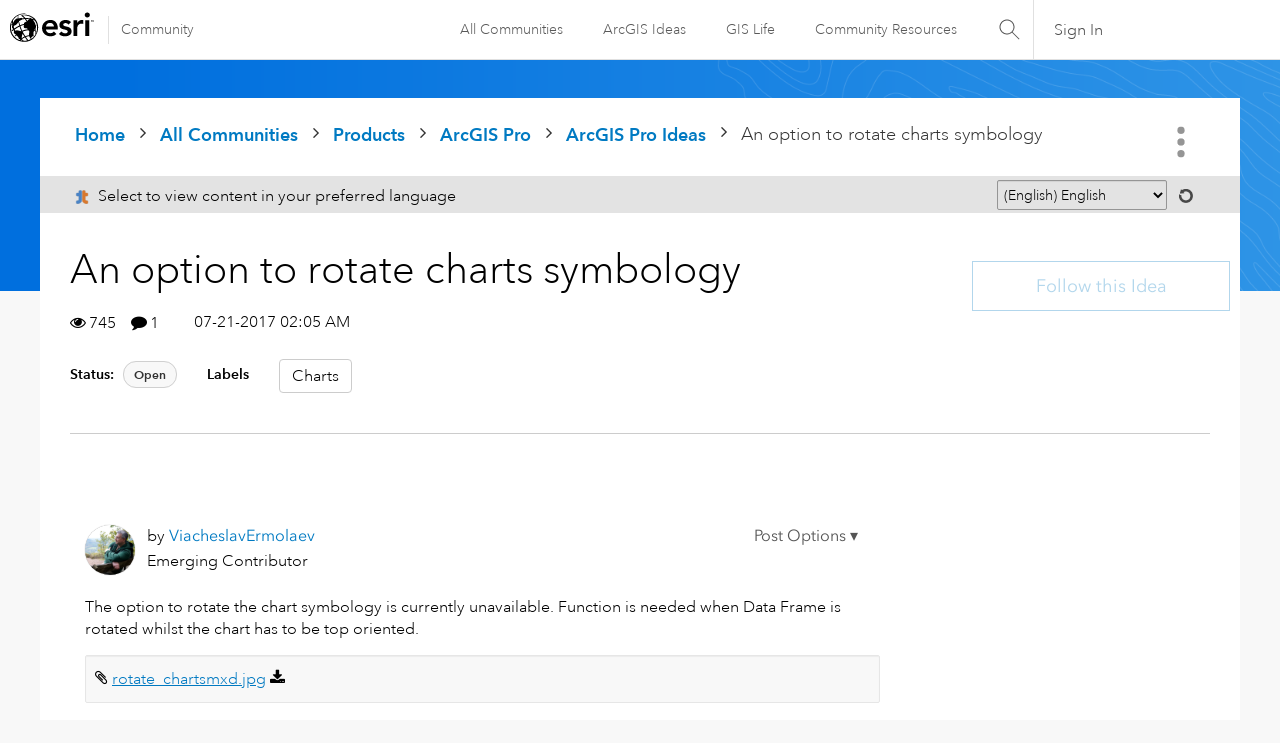

--- FILE ---
content_type: text/html;charset=UTF-8
request_url: https://community.esri.com/t5/arcgis-pro-ideas/an-option-to-rotate-charts-symbology/idi-p/921999
body_size: 68479
content:
<!DOCTYPE html><html prefix="og: http://ogp.me/ns#" dir="ltr" lang="en" class="no-js">
	<head>
	
	<title>
	An option to rotate charts symbology - Esri Community
</title>
	
	
	<link rel="stylesheet" type="text/css" media="all" href="https://community.esri.com/html/@77B61CFBA90644184F218BF00DD84F5A/assets/esri-global--navigation.css" />
<script src="https://community.esri.com/html/@E538E17E485E787BF169C99B3A5D8DC1/assets/esri-global--navigation.js" type="text/javascript"></script>

    <style>      
        #lia-body .lia-top-quilt > .lia-quilt-row-header{
          background-image: url('https://community.esri.com/html/@97B476D524AB57963C3C67056446F243/assets/product-gradient.png');
        }
    </style>


	
	
	
	<meta content="The option to rotate the chart symbology is currently unavailable. Function is needed when Data Frame is rotated whilst the chart has to be top oriented." name="description"/><meta content="width=device-width, initial-scale=1.0, user-scalable=yes" name="viewport"/><meta content="2024-06-28T12:29:51-07:00" itemprop="dateModified"/><meta content="text/html; charset=UTF-8" http-equiv="Content-Type"/><link href="https://community.esri.com/t5/arcgis-pro-ideas/an-option-to-rotate-charts-symbology/idi-p/921999" rel="canonical"/>
	<meta content="https://community.esri.com/t5/user/viewprofilepage/user-id/171268" property="article:author"/><meta content="Esri Community" property="og:site_name"/><meta content="article" property="og:type"/><meta content="https://community.esri.com/t5/arcgis-pro-ideas/an-option-to-rotate-charts-symbology/idi-p/921999" property="og:url"/><meta content="rotate" property="article:tag"/><meta content="Charts" property="article:tag"/><meta content="rotate data frame" property="article:tag"/><meta content="chart" property="article:tag"/><meta content="rotate chart" property="article:tag"/><meta content="ArcGIS Pro Ideas" property="article:section"/><meta content="The option to rotate the chart symbology is currently unavailable. Function is needed when Data Frame is rotated whilst the chart has to be top oriented." property="og:description"/><meta content="2017-07-21T09:05:39.881Z" property="article:published_time"/><meta content="2024-06-28T12:29:51-07:00" property="article:modified_time"/><meta content="An option to rotate charts symbology" property="og:title"/>
	
	
		<link class="lia-link-navigation hidden live-links" title="idea An option to rotate charts symbology in ArcGIS Pro Ideas" type="application/rss+xml" rel="alternate" id="link" href="/ccqpr47374/rss/message?board.id=arcgis-pro-ideas&amp;message.id=206"></link>
	

	
	
	    
            	<link href="/skins/6749804/a26e4b2f9081958ac61ac29931899d04/esri_skin.css" rel="stylesheet" type="text/css"/>
            
	

	
	
	
	
	<!--/* Favicon Rules */-->
<link rel="apple-touch-icon-precomposed" sizes="180x180" href="https://www.esri.com/content/dam/esrisites/en-us/common/favicon/esri-favicon-180.png" />
<link rel="icon" media="(prefers-color-scheme:dark)" type="image/png" sizes="32x32" href="https://www.esri.com/content/dam/esrisites/en-us/common/favicon/esri-favicon-dark-32.png" />
<link rel="icon" media="(prefers-color-scheme:light)" type="image/png" sizes="32x32" href="https://www.esri.com/content/dam/esrisites/en-us/common/favicon/esri-favicon-light-32.png" />

<!--/* toggle light/dark mode icons */-->
<script>
window.matchMedia("(prefers-color-scheme:dark)").addListener(e=>{e.matches});const favicon=document.createElement("link");favicon.setAttribute("rel","favicon icon"),document.head.appendChild(favicon),window.matchMedia("(prefers-color-scheme:dark)").addListener(e=>{if(!e.matches)return;const t=document.querySelector('[media="(prefers-color-scheme:dark)"]');null!==t&&(favicon.setAttribute("type",t.type),favicon.setAttribute("href",t.href))}),window.matchMedia("(prefers-color-scheme:light)").addListener(e=>{if(!e.matches)return;const t=document.querySelector('[media="(prefers-color-scheme:light)"]');null!==t&&(favicon.setAttribute("type",t.type),favicon.setAttribute("href",t.href))});
</script>
<link href="https://community.esri.com/html/@70FA38AF4400390C590F20B504E969B1/assets/prism-kh.css" rel="stylesheet" type="text/css">
<script type="text/javascript" src="https://community.esri.com/html/@83FD454F52CF67CA193E4F6991DA1A1B/assets/prism-kh.js"></script>


<script language="javascript" type="text/javascript">
<!--
if("undefined"==typeof LITHIUM)var LITHIUM={};LITHIUM.Loader=function(){var c=[],b=[],a=!1,d=!1;return{onLoad:function(b){"function"===typeof b&&(!0===a?b():c.push(b))},onJsAttached:function(a){"function"===typeof a&&(!0===d?a():b.push(a))},runJsAttached:function(){d=!0;for(var a=0;a<b.length;a++)b[a]()},getOnLoadFunctions:function(){return c},setLoaded:function(){a=!0},isLoaded:function(){return a},isJsAttached:function(){return d}}}();"undefined"===typeof LITHIUM.Components&&(LITHIUM.Components={});LITHIUM.Components.render=function(c,b,a){LITHIUM.Loader.onLoad(function(){var d=LITHIUM.Components.renderUrl(c),g={type:"GET",dataType:"json"};LITHIUM.jQuery.extend(g,a||{});g.hasOwnProperty("url")||LITHIUM.jQuery.extend(g,{url:d});g.data=b;if("object"!==typeof g.data||null===g.data)g.data={};g.data.originalPageName=LITHIUM.Components.ORIGINAL_PAGE_NAME;g.data.originalPageContext=LITHIUM.Components.ORIGINAL_PAGE_CONTEXT;LITHIUM.jQuery.ajax(g)}.bind(this))};
LITHIUM.Components.renderUrl=function(c,b){var a=LITHIUM.Components.RENDER_URL;LITHIUM.jQuery.each({"component-id":c},function(b,c){a=a.replace(new RegExp("#{"+b+"}","g"),c)});"undefined"!==typeof b&&(a+="?"+LITHIUM.jQuery.param(b));return a};
LITHIUM.Components.renderInPlace=function(c,b,a,d){function g(a){var b=document.createElement("div"),c=(new Date).getTime()+Math.floor(1E7*Math.random()+1);b.setAttribute("id",c);a.parentNode.insertBefore(b,a);return c}if(d)var m=d;else!1===LITHIUM.Loader.isLoaded()&&(document.currentScript?m=g(document.currentScript):(d=document.querySelectorAll("script"),1<d.length&&(m=g(d[d.length-1]))));LITHIUM.Loader.onLoad(function(){var d=LITHIUM.jQuery,g=b||{},l=a||{},k=d("#"+m);d.extend(g,{renderedScripts:LITHIUM.RenderedScripts.toString(),
"component-id":c});d.extend(l,{success:function(a){var b=a.content;LITHIUM.AngularSupport.isAngularEnabled()&&(b=LITHIUM.AngularSupport.compile(b));k.replaceWith(b);LITHIUM.AjaxSupport.ScriptsProcessor.handleScriptEvaluation(a);(a=LITHIUM.jQuery(b).attr("id"))&&LITHIUM.jQuery("#"+a).trigger("LITHIUM:ajaxSuccess:renderInPlace",{componentId:c})},error:function(b,c,d){0===b.readyState||0===b.status?k.html(""):k.html('\x3cspan class\x3d"lia-ajax-error-text"\x3e'+a.errorMessage+"\x3c/span\x3e");k.removeClass(LITHIUM.Css.BASE_LAZY_LOAD).removeClass("lia-fa-spin")}});
k&&LITHIUM.Components.render(c,g,l)}.bind(this))};/*
 modernizr v3.3.1
 Build https://modernizr.com/download?-exiforientation-filereader-flash-setclasses-dontmin

 Copyright (c)
  Faruk Ates
  Paul Irish
  Alex Sexton
  Ryan Seddon
  Patrick Kettner
  Stu Cox
  Richard Herrera

 MIT License
 {
      "name": "EXIF Orientation",
      "property": "exiforientation",
      "tags": ["image"],
      "builderAliases": ["exif_orientation"],
      "async": true,
      "authors": ["Paul Sayre"],
      "notes": [{
        "name": "Article by Dave Perrett",
        "href": "http://recursive-design.com/blog/2012/07/28/exif-orientation-handling-is-a-ghetto/"
      },{
        "name": "Article by Calvin Hass",
        "href": "http://www.impulseadventure.com/photo/exif-orientation.html"
      }]
    }
    ! {
      "name": "Flash",
      "property": "flash",
      "tags": ["flash"],
      "polyfills": ["shumway"]
      }
      ! {
      "name": "File API",
      "property": "filereader",
      "caniuse": "fileapi",
      "notes": [{
        "name": "W3C Working Draft",
        "href": "https://www.w3.org/TR/FileAPI/"
      }],
      "tags": ["file"],
      "builderAliases": ["file_api"],
      "knownBugs": ["Will fail in Safari 5 due to its lack of support for the standards defined FileReader object"]
    }
    !*/
LITHIUM.LiModernizr=function(){(function(c,b,a){function d(b){var a=p.className,h=e._config.classPrefix||"";r&&(a=a.baseVal);e._config.enableJSClass&&(a=a.replace(new RegExp("(^|\\s)"+h+"no-js(\\s|$)"),"$1"+h+"js$2"));e._config.enableClasses&&(a+=" "+h+b.join(" "+h),r?p.className.baseVal=a:p.className=a)}function g(){return"function"!==typeof b.createElement?b.createElement(arguments[0]):r?b.createElementNS.call(b,"http://www.w3.org/2000/svg",arguments[0]):b.createElement.apply(b,arguments)}function m(){var a=
b.body;a||(a=g(r?"svg":"body"),a.fake=!0);return a}function q(a,b){if("object"==typeof a)for(var h in a)u(a,h)&&q(h,a[h]);else{a=a.toLowerCase();h=a.split(".");var c=e[h[0]];2==h.length&&(c=c[h[1]]);if("undefined"!=typeof c)return e;b="function"==typeof b?b():b;1==h.length?e[h[0]]=b:(!e[h[0]]||e[h[0]]instanceof Boolean||(e[h[0]]=new Boolean(e[h[0]])),e[h[0]][h[1]]=b);d([(b&&0!=b?"":"no-")+h.join("-")]);e._trigger(a,b)}return e}var t=[],l=[],k={_version:"3.3.1",_config:{classPrefix:"",enableClasses:!0,
enableJSClass:!0,usePrefixes:!0},_q:[],on:function(a,b){var h=this;setTimeout(function(){b(h[a])},0)},addTest:function(a,b,c){l.push({name:a,fn:b,options:c})},addAsyncTest:function(a){l.push({name:null,fn:a})}},e=function(){};e.prototype=k;e=new e;var p=b.documentElement,r="svg"===p.nodeName.toLowerCase(),u;(function(){var a={}.hasOwnProperty;u="undefined"!==typeof a&&"undefined"!==typeof a.call?function(b,h){return a.call(b,h)}:function(a,b){return b in a&&"undefined"===typeof a.constructor.prototype[b]}})();
k._l={};k.on=function(a,b){this._l[a]||(this._l[a]=[]);this._l[a].push(b);e.hasOwnProperty(a)&&setTimeout(function(){e._trigger(a,e[a])},0)};k._trigger=function(a,b){if(this._l[a]){var h=this._l[a];setTimeout(function(){var a;for(a=0;a<h.length;a++){var c=h[a];c(b)}},0);delete this._l[a]}};e._q.push(function(){k.addTest=q});e.addAsyncTest(function(){LITHIUM.Loader.onLoad(function(){var a=b.createElement("img");a.onerror=function(){q("exiforientation",!1,{aliases:["exif-orientation"]});b.body.removeChild(a)};
a.onload=function(){q("exiforientation",2!==a.width,{aliases:["exif-orientation"]});b.body.removeChild(a)};a.src="[data-uri]\x3d\x3d";
b.body&&(a.setAttribute("style","position: absolute; left: -9999;"),b.body.appendChild(a))})});e.addAsyncTest(function(){var a=function(a){p.contains(a)||p.appendChild(a)},e=function(a,b){var c=!!a;c&&(c=new Boolean(c),c.blocked="blocked"===a);q("flash",function(){return c});if(b&&f.contains(b)){for(;b.parentNode!==f;)b=b.parentNode;f.removeChild(b)}};try{var d="ActiveXObject"in c&&"Pan"in new c.ActiveXObject("ShockwaveFlash.ShockwaveFlash")}catch(v){}if(!("plugins"in navigator&&"Shockwave Flash"in
navigator.plugins||d)||r)e(!1);else{var n=g("embed"),f=m(),k;n.type="application/x-shockwave-flash";f.appendChild(n);if("Pan"in n||d){var l=function(){a(f);if(!p.contains(f))return f=b.body||f,n=g("embed"),n.type="application/x-shockwave-flash",f.appendChild(n),setTimeout(l,1E3);p.contains(n)?(k=n.style.cssText,""!==k?e("blocked",n):e(!0,n)):e("blocked");f.fake&&f.parentNode&&f.parentNode.removeChild(f)};setTimeout(l,10)}else a(f),e("blocked",n),f.fake&&f.parentNode&&f.parentNode.removeChild(f)}});
e.addTest("filereader",!!(c.File&&c.FileList&&c.FileReader));(function(){var a,b;for(b in l)if(l.hasOwnProperty(b)){var c=[];var d=l[b];if(d.name&&(c.push(d.name.toLowerCase()),d.options&&d.options.aliases&&d.options.aliases.length))for(a=0;a<d.options.aliases.length;a++)c.push(d.options.aliases[a].toLowerCase());d="function"===typeof d.fn?d.fn():d.fn;for(a=0;a<c.length;a++){var f=c[a];f=f.split(".");1===f.length?e[f[0]]=d:(!e[f[0]]||e[f[0]]instanceof Boolean||(e[f[0]]=new Boolean(e[f[0]])),e[f[0]][f[1]]=
d);t.push((d?"":"no-")+f.join("-"))}}})();d(t);delete k.addTest;delete k.addAsyncTest;for(a=0;a<e._q.length;a++)e._q[a]();LITHIUM.Modernizr=e})(window,document)}();(function(){LITHIUM.Globals=function(){var c={};return{preventGlobals:function(b){for(var a=0;a<b.length;a++){var d=b[a];d in window&&void 0!==window[d]&&(c[d]=window[d],window[d]=void 0)}},restoreGlobals:function(b){for(var a=0;a<b.length;a++){var d=b[a];c.hasOwnProperty(d)&&(window[d]=c[d])}}}}()})();(function(){function c(a,b){return a.replace(/\/+$/,"")+"/"+b}function b(a){return m.ajax({url:a,dataType:"script",cache:!0})}function a(a){var d=c(a,"core.min.js"),l=c(a,"video-plugin/main_html5.min.js"),k=c(a,"video-plugin/bit_wrapper.min.js"),e=c(a,"skin-plugin/html5-skin.min.js"),p=c(a,"skin-plugin/html5-skin.min.css");void 0===g&&(g=b(d).then(function(){return b(l)}).then(function(){return b(k)}).then(function(){return b(e)}).then(function(){var a=m.Deferred(),b=m("\x3clink/\x3e",{rel:"stylesheet",
type:"text/css",href:p}).appendTo("head");a.resolve(b);return a.promise()}));return g}function d(a,b,d,g){var e=c(a,"skin-plugin/skin.json");OO.ready(function(){var a=m.extend({},g,{onCreate:function(a){LITHIUM.OOYALA.players[b]={containerId:b,videoId:d,messageBus:a.mb};a.subscribe("playerEmbedded","liResize",function(){LITHIUM.Video(a.elementId,"playerEmbedded")})},skin:{config:e,inline:{responsive:{aspectRatio:"false"}}}});OO.Player.create(b,d,a);m(".lia-vid-container .innerWrapper").css("z-index",
"0")})}LITHIUM.OoyalaPlayer={};LITHIUM.OOYALA=LITHIUM.OOYALA||{};LITHIUM.OOYALA.players=LITHIUM.OOYALA.players||{};var g,m;LITHIUM.OoyalaPlayer.addVideo=function(b,c,g,k){LITHIUM.Loader.onLoad(function(){m=LITHIUM.jQuery;a(b).done(function(){d(b,c,g,k)})})}})();(function(){LITHIUM.EarlyEventCapture=function(c,b,a){if(void 0===LITHIUM.jQuery||!0!==LITHIUM.jQuery.isReady||!LITHIUM.Loader.isJsAttached()){var d=c.getAttribute("data-lia-early-event-captured");if(!0===a&&!0!==d||!0===a)c.setAttribute("data-lia-early-event-captured",!0),LITHIUM.Loader.onJsAttached(function(){var a=LITHIUM.jQuery;a(function(){a(c).trigger(b)})});return!1}return!0}})();(function(c){Element.prototype.matches||(Element.prototype.matches=Element.prototype.msMatchesSelector||Element.prototype.webkitMatchesSelector);Element.prototype.closest||(Element.prototype.closest=function(b){var a=this;do{if(a.matches(b))return a;a=a.parentElement||a.parentNode}while(null!==a&&1===a.nodeType);return null})})(LITHIUM.jQuery);window.FileAPI = { jsPath: '/html/assets/js/vendor/ng-file-upload-shim/' };
LITHIUM.PrefetchData = {"Components":{},"commonResults":{}};
LITHIUM.DEBUG = false;
LITHIUM.CommunityJsonObject = {
  "Validation" : {
    "image.description" : {
      "min" : 0,
      "max" : 1000,
      "isoneof" : [ ],
      "type" : "string"
    },
    "tkb.toc_maximum_heading_level" : {
      "min" : 1,
      "max" : 6,
      "isoneof" : [ ],
      "type" : "integer"
    },
    "tkb.toc_heading_list_style" : {
      "min" : 0,
      "max" : 50,
      "isoneof" : [
        "disc",
        "circle",
        "square",
        "none"
      ],
      "type" : "string"
    },
    "blog.toc_maximum_heading_level" : {
      "min" : 1,
      "max" : 6,
      "isoneof" : [ ],
      "type" : "integer"
    },
    "tkb.toc_heading_indent" : {
      "min" : 5,
      "max" : 50,
      "isoneof" : [ ],
      "type" : "integer"
    },
    "blog.toc_heading_indent" : {
      "min" : 5,
      "max" : 50,
      "isoneof" : [ ],
      "type" : "integer"
    },
    "blog.toc_heading_list_style" : {
      "min" : 0,
      "max" : 50,
      "isoneof" : [
        "disc",
        "circle",
        "square",
        "none"
      ],
      "type" : "string"
    }
  },
  "User" : {
    "settings" : {
      "imageupload.legal_file_extensions" : "*.jpg;*.JPG;*.jpeg;*.JPEG;*.gif;*.GIF;*.png;*.PNG",
      "config.enable_avatar" : true,
      "integratedprofile.show_klout_score" : true,
      "layout.sort_view_by_last_post_date" : true,
      "layout.friendly_dates_enabled" : true,
      "profileplus.allow.anonymous.scorebox" : false,
      "tkb.message_sort_default" : "topicPublishDate",
      "layout.format_pattern_date" : "MM-dd-yyyy",
      "config.require_search_before_post" : "off",
      "isUserLinked" : false,
      "integratedprofile.cta_add_topics_dismissal_timestamp" : -1,
      "layout.message_body_image_max_size" : 1000,
      "profileplus.everyone" : false,
      "integratedprofile.cta_connect_wide_dismissal_timestamp" : -1,
      "blog.toc_maximum_heading_level" : "",
      "integratedprofile.hide_social_networks" : false,
      "blog.toc_heading_indent" : "",
      "contest.entries_per_page_num" : 20,
      "layout.messages_per_page_linear" : 15,
      "integratedprofile.cta_manage_topics_dismissal_timestamp" : -1,
      "profile.shared_profile_test_group" : false,
      "integratedprofile.cta_personalized_feed_dismissal_timestamp" : -1,
      "integratedprofile.curated_feed_size" : 10,
      "contest.one_kudo_per_contest" : false,
      "integratedprofile.enable_social_networks" : false,
      "integratedprofile.my_interests_dismissal_timestamp" : -1,
      "profile.language" : "en",
      "layout.friendly_dates_max_age_days" : 31,
      "layout.threading_order" : "thread_descending",
      "blog.toc_heading_list_style" : "disc",
      "useRecService" : false,
      "layout.module_welcome" : "",
      "imageupload.max_uploaded_images_per_upload" : 100,
      "imageupload.max_uploaded_images_per_user" : 5000,
      "integratedprofile.connect_mode" : "",
      "tkb.toc_maximum_heading_level" : "2",
      "tkb.toc_heading_list_style" : "disc",
      "sharedprofile.show_hovercard_score" : true,
      "config.search_before_post_scope" : "community",
      "tkb.toc_heading_indent" : "15",
      "p13n.cta.recommendations_feed_dismissal_timestamp" : -1,
      "imageupload.max_file_size" : 20000,
      "layout.show_batch_checkboxes" : false,
      "integratedprofile.cta_connect_slim_dismissal_timestamp" : -1
    },
    "isAnonymous" : true,
    "policies" : {
      "image-upload.process-and-remove-exif-metadata" : false
    },
    "registered" : false,
    "emailRef" : "",
    "id" : -1,
    "login" : "Anonymous User"
  },
  "Server" : {
    "communityPrefix" : "/ccqpr47374",
    "nodeChangeTimeStamp" : 1766797042178,
    "tapestryPrefix" : "/t5",
    "deviceMode" : "DESKTOP",
    "responsiveDeviceMode" : "DESKTOP",
    "membershipChangeTimeStamp" : "0",
    "version" : "25.11",
    "branch" : "25.11-release",
    "showTextKeys" : false
  },
  "Config" : {
    "phase" : "prod",
    "integratedprofile.cta.reprompt.delay" : 30,
    "profileplus.tracking" : {
      "profileplus.tracking.enable" : false,
      "profileplus.tracking.click.enable" : false,
      "profileplus.tracking.impression.enable" : false
    },
    "app.revision" : "2512090445-sd910d89e3f-b9",
    "navigation.manager.community.structure.limit" : "1000"
  },
  "Activity" : {
    "Results" : [ ]
  },
  "NodeContainer" : {
    "viewHref" : "https://community.esri.com/t5/arcgis-pro/ct-p/arcgis-pro",
    "description" : "",
    "id" : "arcgis-pro",
    "shortTitle" : "ArcGIS Pro",
    "title" : "ArcGIS Pro",
    "nodeType" : "category"
  },
  "Page" : {
    "skins" : [
      "esri_skin",
      "theme_support",
      "theme_base",
      "responsive_peak"
    ],
    "authUrls" : {
      "loginUrl" : "/plugins/common/feature/oauth2sso_v2/sso_login_redirect?redirect_uri=https%3A%2F%2Fcommunity.esri.com%2Ft5%2Farcgis-pro-ideas%2Fan-option-to-rotate-charts-symbology%2Fidi-p%2F921999",
      "loginUrlNotRegistered" : "/plugins/common/feature/oauth2sso_v2/sso_login_redirect?redirectreason=notregistered&redirect_uri=https%3A%2F%2Fcommunity.esri.com%2Ft5%2Farcgis-pro-ideas%2Fan-option-to-rotate-charts-symbology%2Fidi-p%2F921999",
      "loginUrlNotRegisteredDestTpl" : "/plugins/common/feature/oauth2sso_v2/sso_login_redirect?redirectreason=notregistered&redirect_uri=%7B%7BdestUrl%7D%7D"
    },
    "name" : "IdeaPage",
    "rtl" : false,
    "object" : {
      "viewHref" : "/t5/arcgis-pro-ideas/an-option-to-rotate-charts-symbology/idi-p/921999",
      "subject" : "An option to rotate charts symbology",
      "id" : 921999,
      "page" : "IdeaPage",
      "type" : "Thread"
    }
  },
  "WebTracking" : {
    "Activities" : { },
    "path" : "Community:Home/Category:Products/Category:ArcGIS Pro/Board:ArcGIS Pro Ideas/Message:An option to rotate charts symbology"
  },
  "Feedback" : {
    "targeted" : { }
  },
  "Seo" : {
    "markerEscaping" : {
      "pathElement" : {
        "prefix" : "@",
        "match" : "^[0-9][0-9]$"
      },
      "enabled" : false
    }
  },
  "TopLevelNode" : {
    "viewHref" : "https://community.esri.com/",
    "description" : "",
    "id" : "ccqpr47374",
    "shortTitle" : "Home",
    "title" : "Esri Community",
    "nodeType" : "Community"
  },
  "Community" : {
    "viewHref" : "https://community.esri.com/",
    "integratedprofile.lang_code" : "en",
    "integratedprofile.country_code" : "US",
    "id" : "ccqpr47374",
    "shortTitle" : "Home",
    "title" : "Esri Community"
  },
  "CoreNode" : {
    "conversationStyle" : "idea",
    "viewHref" : "https://community.esri.com/t5/arcgis-pro-ideas/idb-p/arcgis-pro-ideas",
    "settings" : {
      "idea.ratings.primary_type" : "kudos"
    },
    "description" : "",
    "id" : "arcgis-pro-ideas",
    "shortTitle" : "ArcGIS Pro Ideas",
    "title" : "ArcGIS Pro Ideas",
    "nodeType" : "Board",
    "ancestors" : [
      {
        "viewHref" : "https://community.esri.com/t5/arcgis-pro/ct-p/arcgis-pro",
        "description" : "",
        "id" : "arcgis-pro",
        "shortTitle" : "ArcGIS Pro",
        "title" : "ArcGIS Pro",
        "nodeType" : "category"
      },
      {
        "viewHref" : "https://community.esri.com/t5/products/ct-p/products",
        "description" : "Ask, learn, and share info about Esri software products, apps, extensions, and related tools.",
        "id" : "products",
        "shortTitle" : "Products",
        "title" : "Products",
        "nodeType" : "category"
      },
      {
        "viewHref" : "https://community.esri.com/",
        "description" : "",
        "id" : "ccqpr47374",
        "shortTitle" : "Home",
        "title" : "Esri Community",
        "nodeType" : "Community"
      }
    ]
  }
};
LITHIUM.Components.RENDER_URL = "/t5/util/componentrenderpage/component-id/#{component-id}?render_behavior=raw";
LITHIUM.Components.ORIGINAL_PAGE_NAME = 'ideas/v3/IdeaPage';
LITHIUM.Components.ORIGINAL_PAGE_ID = 'IdeaPage';
LITHIUM.Components.ORIGINAL_PAGE_CONTEXT = '[base64]';
LITHIUM.Css = {
  "BASE_DEFERRED_IMAGE" : "lia-deferred-image",
  "BASE_BUTTON" : "lia-button",
  "BASE_SPOILER_CONTAINER" : "lia-spoiler-container",
  "BASE_TABS_INACTIVE" : "lia-tabs-inactive",
  "BASE_TABS_ACTIVE" : "lia-tabs-active",
  "BASE_AJAX_REMOVE_HIGHLIGHT" : "lia-ajax-remove-highlight",
  "BASE_FEEDBACK_SCROLL_TO" : "lia-feedback-scroll-to",
  "BASE_FORM_FIELD_VALIDATING" : "lia-form-field-validating",
  "BASE_FORM_ERROR_TEXT" : "lia-form-error-text",
  "BASE_FEEDBACK_INLINE_ALERT" : "lia-panel-feedback-inline-alert",
  "BASE_BUTTON_OVERLAY" : "lia-button-overlay",
  "BASE_TABS_STANDARD" : "lia-tabs-standard",
  "BASE_AJAX_INDETERMINATE_LOADER_BAR" : "lia-ajax-indeterminate-loader-bar",
  "BASE_AJAX_SUCCESS_HIGHLIGHT" : "lia-ajax-success-highlight",
  "BASE_CONTENT" : "lia-content",
  "BASE_JS_HIDDEN" : "lia-js-hidden",
  "BASE_AJAX_LOADER_CONTENT_OVERLAY" : "lia-ajax-loader-content-overlay",
  "BASE_FORM_FIELD_SUCCESS" : "lia-form-field-success",
  "BASE_FORM_WARNING_TEXT" : "lia-form-warning-text",
  "BASE_FORM_FIELDSET_CONTENT_WRAPPER" : "lia-form-fieldset-content-wrapper",
  "BASE_AJAX_LOADER_OVERLAY_TYPE" : "lia-ajax-overlay-loader",
  "BASE_FORM_FIELD_ERROR" : "lia-form-field-error",
  "BASE_SPOILER_CONTENT" : "lia-spoiler-content",
  "BASE_FORM_SUBMITTING" : "lia-form-submitting",
  "BASE_EFFECT_HIGHLIGHT_START" : "lia-effect-highlight-start",
  "BASE_FORM_FIELD_ERROR_NO_FOCUS" : "lia-form-field-error-no-focus",
  "BASE_EFFECT_HIGHLIGHT_END" : "lia-effect-highlight-end",
  "BASE_SPOILER_LINK" : "lia-spoiler-link",
  "BASE_DISABLED" : "lia-link-disabled",
  "FACEBOOK_LOGOUT" : "lia-component-users-action-logout",
  "FACEBOOK_SWITCH_USER" : "lia-component-admin-action-switch-user",
  "BASE_FORM_FIELD_WARNING" : "lia-form-field-warning",
  "BASE_AJAX_LOADER_FEEDBACK" : "lia-ajax-loader-feedback",
  "BASE_AJAX_LOADER_OVERLAY" : "lia-ajax-loader-overlay",
  "BASE_LAZY_LOAD" : "lia-lazy-load"
};
LITHIUM.noConflict = true;
LITHIUM.useCheckOnline = false;
LITHIUM.RenderedScripts = [
  "ActiveCast3.js",
  "jquery.ui.position.js",
  "Tooltip.js",
  "jquery.delayToggle-1.0.js",
  "Attachments.js",
  "jquery.ui.dialog.js",
  "jquery.ui.core.js",
  "Link.js",
  "Namespace.js",
  "jquery.viewport-1.0.js",
  "ValueSurveyLauncher.js",
  "jquery.ui.widget.js",
  "jquery.clone-position-1.0.js",
  "jquery.js",
  "InformationBox.js",
  "jquery.placeholder-2.0.7.js",
  "jquery.css-data-1.0.js",
  "jquery.hoverIntent-r6.js",
  "Events.js",
  "Components.js",
  "Sandbox.js",
  "Cache.js",
  "SearchAutoCompleteToggle.js",
  "LiModernizr.js",
  "ElementQueries.js",
  "jquery.ui.draggable.js",
  "prism.js",
  "Lithium.js",
  "PartialRenderProxy.js",
  "EarlyEventCapture.js",
  "DropDownMenuVisibilityHandler.js",
  "jquery.ui.mouse.js",
  "Forms.js",
  "jquery.appear-1.1.1.js",
  "AjaxSupport.js",
  "PolyfillsAll.js",
  "AjaxFeedback.js",
  "Dialog.js",
  "Auth.js",
  "jquery.json-2.6.0.js",
  "HelpIcon.js",
  "MessageBodyDisplay.js",
  "Loader.js",
  "Globals.js",
  "jquery.iframe-transport.js",
  "ResizeSensor.js",
  "jquery.autocomplete.js",
  "Placeholder.js",
  "jquery.iframe-shim-1.0.js",
  "jquery.tmpl-1.1.1.js",
  "Text.js",
  "CustomFormValidation.js",
  "SearchForm.js",
  "jquery.ajax-cache-response-1.0.js",
  "Video.js",
  "AutoComplete.js",
  "ForceLithiumJQuery.js",
  "Throttle.js",
  "DeferredImages.js",
  "OoyalaPlayer.js",
  "jquery.effects.core.js",
  "json2.js",
  "ElementMethods.js",
  "jquery.position-toggle-1.0.js",
  "jquery.blockui.js",
  "DropDownMenu.js",
  "jquery.scrollTo.js",
  "DataHandler.js",
  "jquery.effects.slide.js",
  "jquery.lithium-selector-extensions.js",
  "jquery.tools.tooltip-1.2.6.js",
  "jquery.ui.resizable.js",
  "NoConflict.js",
  "SpoilerToggle.js",
  "jquery.function-utils-1.0.js",
  "jquery.fileupload.js"
];(function(){LITHIUM.AngularSupport=function(){function g(a,c){a=a||{};for(var b in c)"[object object]"===Object.prototype.toString.call(c[b])?a[b]=g(a[b],c[b]):a[b]=c[b];return a}var d,f,b={coreModule:"li.community",coreModuleDeps:[],noConflict:!0,bootstrapElementSelector:".lia-page .min-width .lia-content",bootstrapApp:!0,debugEnabled:!1,useCsp:!0,useNg2:!1},k=function(){var a;return function(b){a||(a=document.createElement("a"));a.href=b;return a.href}}();LITHIUM.Angular={};return{preventGlobals:LITHIUM.Globals.preventGlobals,
restoreGlobals:LITHIUM.Globals.restoreGlobals,init:function(){var a=[],c=document.querySelector(b.bootstrapElementSelector);a.push(b.coreModule);b.customerModules&&0<b.customerModules.length&&a.concat(b.customerModules);b.useCsp&&(c.setAttribute("ng-csp","no-unsafe-eval"),c.setAttribute("li-common-non-bindable",""));d=LITHIUM.angular.module(b.coreModule,b.coreModuleDeps);d.config(["$locationProvider","$provide","$injector","$logProvider","$compileProvider","$qProvider","$anchorScrollProvider",function(a,
c,e,d,f,g,h){h.disableAutoScrolling();h=document.createElement("base");h.setAttribute("href",k(location));document.getElementsByTagName("head")[0].appendChild(h);window.history&&window.history.pushState&&a.html5Mode({enabled:!0,requireBase:!0,rewriteLinks:!1}).hashPrefix("!");d.debugEnabled(b.debugEnabled);f.debugInfoEnabled(b.debugEnabled);e.has("$uibModal")&&c.decorator("$uibModal",["$delegate",function(a){var b=a.open;a.open=function(a){a.backdropClass=(a.backdropClass?a.backdropClass+" ":"")+
"lia-modal-backdrop";a.windowClass=(a.windowClass?a.windowClass+" ":"")+"lia-modal-window";return b(a)};return a}]);e.has("uibDropdownConfig")&&(e.get("uibDropdownConfig").openClass="lia-dropdown-open");e.has("uibButtonConfig")&&(e.get("uibButtonConfig").activeClass="lia-link-active");g.errorOnUnhandledRejections(!1)}]);if(b.bootstrapApp)f=b.useNg2?LITHIUM.Angular.upgradeAdapter.bootstrap(c,a):LITHIUM.angular.bootstrap(c,a);else LITHIUM.Loader.onLoad(function(){f=LITHIUM.angular.element(c).injector()});
LITHIUM.Angular.app=d},compile:function(a){void 0===a&&(a=document.querySelector(b.bootstrapElementSelector));var c;if(void 0===a||""===a)return a;f.invoke(["$rootScope","$compile",function(b,d){try{var e=LITHIUM.angular.element(a)}catch(l){e=LITHIUM.angular.element("\x3cli:safe-wrapper\x3e"+a+"\x3c/li:safe-wrapper\x3e")}e.attr("li-common-non-bindable","");c=d(e)(b);b.$digest()}]);return c},isAngularEnabled:function(){return void 0!==d},updateLocationUrl:function(a,b){f.invoke(["$location","$rootScope",
"$browser",function(c,d,e){a=""===a?"?":a;c.url(a,b);d.$apply()}])},setOptions:function(a){return g(b,a)},getOptions:function(){return b},initGlobal:function(a){LITHIUM.angular=a;b.useNg2&&(LITHIUM.Angular.upgradeAdapter=new ng.upgrade.UpgradeAdapter)}}}()})();(function(){LITHIUM.ScriptLoader=function(){function d(a){a in e||(e[a]={loaded:!1});return e[a]}function f(){g.filter(function(a){return!a.loaded}).forEach(function(a){var b=!0;a.labels.forEach(function(a){!1===d(a).loaded&&(b=!1)});b&&(a.loaded=!0,a.callback())})}var e={},g=[];return{load:function(a){a.forEach(function(a){var b=document.getElementsByTagName("head")[0]||document.documentElement,c=document.createElement("script");c.src=a.url;c.async=!1;a.crossorigin&&a.integrity&&(c.setAttribute("crossorigin",
a.crossorigin),c.setAttribute("integrity",a.integrity));b.insertBefore(c,b.firstChild);d(a.label)})},setLoaded:function(a){d(a).loaded=!0;f()},ready:function(a,b){g.push({labels:a,callback:b,loaded:!1});f()}}}()})();LITHIUM.ScriptLoader.load([{"name":"lia-scripts-common-min.js","label":"common","url":"/t5/scripts/B1793083B7CB5F56257780FD507ABFEE/lia-scripts-common-min.js"},{"name":"lia-scripts-body-min.js","label":"body","url":"/t5/scripts/8848E4195441D6334D2E49448682BC58/lia-scripts-body-min.js"},{"name":"lia-scripts-angularjs-min.js","label":"angularjs","url":"/t5/scripts/00A777938B56ECCE5DB9E6C80A2C3591/lia-scripts-angularjs-min.js"},{"name":"lia-scripts-angularjsModules-min.js","label":"angularjsModules","url":"/t5/scripts/C61935526120F38428F693CCC59D1133/lia-scripts-angularjsModules-min.js"}]);
// -->
</script></head>
	<body class="lia-idea lia-primary-rating-type-kudos lia-user-status-anonymous IdeaPage lia-body" id="lia-body">
	
	
	<div id="74D-187-2" class="ServiceNodeInfoHeader">
</div>
	
	
	
	

	<div class="lia-page">
		<center>
			
				<style>
.esri-header--navigation_item:last-child .community-resources {
	padding: 10px;
    color: #828282;
    font-weight: 500;
}
.esri-header--navigation_item:last-child .tab {
    display: -webkit-box;
    display: -webkit-flex;
    display: -moz-flex;
    display: -ms-flexbox;
    display: flex;
    -webkit-box-direction: normal;
    -webkit-box-orient: vertical;
    -webkit-flex-direction: column;
    -moz-flex-direction: column;
    -ms-flex-direction: column;
    flex-direction: column;
    -webkit-flex-wrap: wrap;
    -moz-flex-wrap: wrap;
    -ms-flex-wrap: wrap;
    flex-wrap: wrap;
    max-height: 280px;
}
#lia-body .lia-page .esri-wrapper .tab a:hover {
    color: #828282;
	text-decoration: none;
}
#lia-body .lia-page .esri-wrapper .tab a:hover:after {
    transition: opacity .25s,transform .25s;
    font-size: 16px;
    text-align: left;
    content: "\2192";
    vertical-align: top;
    padding-left: 9px;
    color: #0079c1;
}
</style>

<div class="esri-wrapper">
    <div class="esri-header">
        <button class="esri-header--mobile">
          <svg class="esri-header--mobile_toggle">
            <path d="M21 6H3V5h18zm0 6H3v1h18zm0 7H3v1h18z"></path>
          </svg>
        </button>
  
        <div class="esri-header--brand">
		<!-- ESRI-418 -->
<a href="https://www.esri.com/en-us/home" target='_blank'>
          <svg class="esri-header--brand_logo" width="84" height="30" viewBox="0 0 84 30" class="esri-header-brand-image" alt="">
            <path d="M77.277.5c-1.48 0-2.554 1.175-2.554 2.488 0 1.314 1.074 2.49 2.554 2.49 1.48 0 2.622-1.071 2.622-2.49C79.899 1.572 78.756.5 77.277.5zm-1.913 23.426h3.891V8.353h-3.891v15.573zM40.515 7.965c-4.702 0-8.465 3.275-8.465 8.174 0 4.898 3.763 8.177 8.465 8.177 2.146 0 4.165-.667 5.852-2.31l-2.457-2.457c-.916.964-2.093 1.651-3.78 1.651-2.175 0-3.927-1.397-4.188-3.698h11.875v-1.07c0-5.42-2.95-8.467-7.302-8.467zm-4.573 6.617c.293-2.24 1.721-3.7 4.023-3.7 2.434 0 3.926 1.43 3.96 3.7h-7.983zm17.305-1.849c0-1.169 1.233-1.655 2.273-1.655 1.32 0 2.292.547 3.037 1.577l2.476-2.474c-1.282-1.6-3.407-2.216-5.418-2.216-3.147 0-6.262 1.555-6.262 5.028 0 5.938 8.403 3.406 8.403 6.617 0 1.233-1.46 1.784-2.595 1.784-1.65 0-2.687-.806-3.69-1.905l-2.515 2.514c1.58 1.711 3.62 2.313 5.978 2.313 3.179 0 6.717-1.299 6.717-4.998 0-6.067-8.404-3.795-8.404-6.585zm14.15-1.916h-.062V8.353h-3.892v15.573h3.892v-8.34c0-.842.518-3.925 4.185-3.925.564 0 1.127.112 1.718.253l.152-3.726c-.45-.127-.901-.223-1.382-.223-2.046 0-3.766 1.07-4.61 2.852zM14.683 2.766c-1.217-.037-1.932.12-2.651.26-.216-.056-.62.003-.643.472 0 .252.08.447.24.562.159.114 1.493 1.1 2.473 2.142-.47.052-.98.138-1.504.246-.585-1.264-2.465-.114-3.714-.064-.146.006-.286.025-.431.035-.137-1.056-.235-2.15-.21-2.92 1.618-.917 4.748-1.593 6.874-1.626l.373-.01c.312-.003.337-.251.043-.291-2.641-.361-4.929.173-7.279 1.145C5.808 3.748 2.696 6.12.8 10.596c-.444 1.247-2.219 7.195.935 12.3 2.56 4.142 5.855 6.113 9.887 6.676 4.024.561 6.207.075 8.752-1.055 5.951-2.642 10.496-12.559 5.95-19.747-1.794-3.319-6.495-6.229-11.641-6.004zm-2.259 4.647a17.754 17.754 0 0 1 2.362-.368 15.741 15.741 0 0 1 1.748 2.54c-.805.39-1.878.688-2.315 1.312-.181.26-.226.613-.232.995a23.59 23.59 0 0 0-3.877 1.286c-.453-1.332-.85-2.66-1.124-3.842 1.296-1.237 2.813-1.438 3.438-1.923zm6.61 15.88c-.354.038-.706.083-1.016.13-.77.121-1.762.379-2.685.723-.53-.843-1.95-2.891-2.667-4.437 1.442-.709 3.457-1.303 5.775-1.444.19.33.4.66.69.956.757.774-.44 1.883-.096 4.072zm-8.603-9.14c1.12-.53 2.3-.968 3.56-1.286-.008.333-.045.649-.182.903-.196.366-.106 1.428.134 1.775.755 1.099 2.008.488 2.951.883.433.181.721.482.964.84-1.974.124-3.91.584-5.706 1.41-.923-1.96-1.72-4.524-1.72-4.524zm.832 4.938c-.07.033-.145.074-.217.11a40.803 40.803 0 0 0-3.256-.78c-.995-.204-1.031-.15-2.151.175-.16.046-.313.088-.462.133a36.17 36.17 0 0 1-.445-1.202c1.436-1.106 2.884-2.034 4.821-2.985.5 1.491 1.215 3.483 1.71 4.549zm.768 4.528c.293-.765.521-1.331.605-1.89.569.958 1.248 2 1.774 2.815-.819.397-1.772 1.01-2.672 1.685.062-1.037.083-2.064.293-2.61zm5.334-14.636c-.01.014-.028.026-.04.04a23.057 23.057 0 0 0-1.376-2.111c1.007-.061 2.246-.008 3.374.108-1.014.363-1.461 1.254-1.958 1.963zm-9.028 1.094c.019-.026.039-.047.057-.072.234 1.182.513 2.16.886 3.518-1.402.618-3.881 2.148-4.976 2.972-.198-.502-.404-1.214-.589-1.946.249-.737.758-1.254 1.476-1.325 1.228-.123 2.28-1.95 3.146-3.147zm-5.41-1.784C4.24 6.455 6.023 4.666 7.65 3.773c-.016.4.086 1.567.218 2.693-.57.057-1.134.128-1.692.211a12.084 12.084 0 0 0-3.115 4.088c-.117-1.054-.178-1.933-.133-2.472zM2.07 9.731s.062 1.06.113 1.833c0 0-.781.886-1.18 1.59.159-1.443.498-2.187 1.067-3.423zm7.664 18.356C5.688 26.82 2.69 23.41 1.62 19.834a17.475 17.475 0 0 1-.651-6.473c.056.01.186.072.38.017.135-.093.616-.43.957-.728l.018.131c-.23.87-.371 1.775-.4 2.71.37.39.804 1.038 1.286 1.707-.31.23-.905.641-1.045.741-.41.292-.406.753-.114 1.015.161.144.492.084.613-.01.358-.285.656-.513 1.066-.77.15.393.292.748.43 1.086-.175.188-.3.436-.342.798-.135 1.172.979 2.092 1.918 2.36.035.01.06.014.094.023.05.076.095.147.148.224-.487.378-.82.765-1.049 1.063-.132.172-.28.43-.16.481.123.05.535 0 .719-.034.466-.09.826-.606 1.148-.796.387.534 1.017 1.22 1.672 1.88.029.12.055.246.088.351.125.403.293.804.495 1.196.471.22.962.402 1.464.561a8.344 8.344 0 0 0-.622.72zm.989.313c.155-.203.312-.454.505-.626.468.31.969.665 1.368.894-.615-.07-1.337-.085-1.873-.268zm3.113.31s-1.604-1.062-2.009-1.471c.803-.667 2.102-1.459 3.128-1.889.402.63 1.727 2.507 2.258 3.112-.963.168-2.31.294-3.377.248zM20.54 27.2c-.286.189-1.664.814-2.204.988a23.43 23.43 0 0 1-2.44-3.202c.844-.354 2.143-.67 3.346-.82.109.342.25.704.444 1.094.19.382.411.662.649.853.085-.053.164-.115.248-.17-.006.42-.018.846-.043 1.257zm-.33-21.477c-.27-.172-.607-.108-.467.193.053.117.259.314.427.512-.986-.272-3.608-.479-4.856-.364-.815-.916-1.744-2.028-2.861-2.765 4.999-.311 9.49 1.756 11.473 4.186-.661-.344-2.087-.834-2.667-.963-.313-.319-.708-.58-1.05-.8zm1.094 21.065c.023-.407.04-.922.053-1.396.487-.378.946-.79 1.37-1.238.547.063 1.094.156 1.427.24-.74.936-1.762 1.716-2.85 2.394zm3.825-3.724c-.12.253-.428.688-.633.894-.312-.126-.781-.258-1.272-.375.078-.094.163-.182.24-.279.268-1.796-.338-2.37.42-4.014l.172-.371c.418.118.812.247 1.153.386.043.616.04 2.728-.08 3.759zm-.708-4.917c.196-.407.412-.84.645-1.27.061.547.105 1.08.131 1.563a9.256 9.256 0 0 0-.776-.293zm2.218 1.126l-.194.756c-.137.515-.593 1.732-.832 2.223.091-.663.171-2.384.148-2.73.16.049.502-.147.559-.341.057-.195-.564-.495-.564-.495a20.742 20.742 0 0 0-.172-2.7c.142-.23.286-.452.434-.655a12.082 12.082 0 0 0-.186-1.575c.125.041.24.074.323.075.283.004.282-.19.192-.298-.058-.07-.328-.238-.643-.42a12.02 12.02 0 0 0-2.78-5.32c.533.202 1.214.48 1.754.774.41.516 1.585 1.675 2.212 4.92.564 2.922-.06 5.143-.251 5.786zM80.886 8.597v-.24h1.218v.24h-.468v1.191h-.283V8.597h-.467zm1.87-.24l.365 1.025.368-1.024h.406v1.43h-.262V8.634l-.396 1.154h-.229l-.4-1.154v1.154h-.261v-1.43h.409z"></path>
          </svg>
</a>
          <a class="esri-header--brand_link" href="/">Community</a>
        </div>
  
        <div class="esri-header--navigation" data-active="false">
          <ul class="esri-header--navigation_items">
            <li class="esri-header--navigation_item">
              <a id="communities_dropdown" class="esri-header--navigation_link" href="/t5/custom/page/page-id/Communities">All Communities</a>
              <div id="communities_dropdown_wrapper" class="hidden">
<div id="dropdown_inner">
    <div class="communities-tabs">
          <div class="tab" data-attrib-tab="products">Products
            <div id="links_wrapper">
              <div class="link-container hidden" id="products">
                  <a href="/t5/arcgis-pro/ct-p/arcgis-pro" title="ArcGIS Pro">ArcGIS Pro</a>
                  <a href="/t5/arcgis-survey123/ct-p/arcgis-survey123" title="ArcGIS Survey123">ArcGIS Survey123</a>
                  <a href="/t5/arcgis-online/ct-p/arcgis-online" title="ArcGIS Online">ArcGIS Online</a>
                  <a href="/t5/arcgis-enterprise/ct-p/arcgis-enterprise" title="ArcGIS Enterprise">ArcGIS Enterprise</a>
                  <a href="/t5/data-management/ct-p/data-management" title="Data Management">Data Management</a>
                  <a href="/t5/arcgis-experience-builder/ct-p/arcgis-experience-builder" title="ArcGIS Experience Builder">ArcGIS Experience Builder</a>
                  <a href="/t5/geoprocessing/ct-p/geoprocessing" title="Geoprocessing">Geoprocessing</a>
                  <a href="/t5/arcgis-web-appbuilder/ct-p/arcgis-web-appbuilder" title="ArcGIS Web AppBuilder">ArcGIS Web AppBuilder</a>
                  <a href="/t5/arcgis-field-maps/ct-p/arcgis-field-maps" title="ArcGIS Field Maps">ArcGIS Field Maps</a>
                  <a href="/t5/arcgis-dashboards/ct-p/arcgis-dashboards" title="ArcGIS Dashboards">ArcGIS Dashboards</a>
                  <a href="/t5/arcgis-storymaps/ct-p/arcgis-storymaps" title="ArcGIS StoryMaps">ArcGIS StoryMaps</a>
                  <a href="/t5/products/ct-p/products" title="Products" style="font-weight: 500;" >All Products Communities</a>
              </div>
            </div>
          </div>
          <div class="tab" data-attrib-tab="industries">Industries
            <div id="links_wrapper">
              <div class="link-container hidden" id="industries">
                  <a href="/t5/education/ct-p/education" title="Education">Education</a>
                  <a href="/t5/water-resources/ct-p/water-resources" title="Water Resources">Water Resources</a>
                  <a href="/t5/state-local-government/ct-p/state-and-local-government" title="State &amp; Local Government">State &amp; Local Government</a>
                  <a href="/t5/transportation/ct-p/transportation" title="Transportation">Transportation</a>
                  <a href="/t5/gas-and-pipeline/ct-p/gas-and-pipeline" title="Gas and Pipeline">Gas and Pipeline</a>
                  <a href="/t5/water-utilities/ct-p/water-utilities" title="Water Utilities">Water Utilities</a>
                  <a href="/t5/imagery-and-remote-sensing-insights-iris-cop/ct-p/imagery-and-remote-sensing-cop" title="Imagery and Remote Sensing Insights (IRIS) COP">Imagery and Remote Sensing Insights (IRIS) COP</a>
                  <a href="/t5/roads-and-highways/ct-p/roads-and-highways" title="Roads and Highways">Roads and Highways</a>
                  <a href="/t5/natural-resources/ct-p/natural-resources" title="Natural Resources">Natural Resources</a>
                  <a href="/t5/telecommunications/ct-p/telecommunications" title="Telecommunications">Telecommunications</a>
                  <a href="/t5/electric/ct-p/electric" title="Electric">Electric</a>
                  <a href="/t5/industries/ct-p/industries" title="Industries" style="font-weight: 500;" >All Industries Communities</a>
              </div>
            </div>
          </div>
          <div class="tab" data-attrib-tab="developers">Developers
            <div id="links_wrapper">
              <div class="link-container hidden" id="developers">
                  <a href="/t5/python/ct-p/python" title="Python">Python</a>
                  <a href="/t5/arcgis-maps-sdk-for-javascript/ct-p/arcgis-api-for-javascript" title="ArcGIS Maps SDK for JavaScript">JavaScript Maps SDK</a>
                  <a href="/t5/arcgis-maps-sdks-for-native-apps/ct-p/arcgis-runtime-sdks" title="ArcGIS Maps SDKs for Native Apps">Native Maps SDKs</a>
                  <a href="/t5/arcgis-api-for-python/ct-p/arcgis-api-for-python" title="ArcGIS API for Python">ArcGIS API for Python</a>
                  <a href="/t5/arcgis-pro-sdk/ct-p/arcgis-pro-sdk" title="ArcGIS Pro SDK">ArcGIS Pro SDK</a>
                  <a href="/t5/arcobjects-sdk/ct-p/arcobjects-sdk" title="ArcObjects SDK">ArcObjects SDK</a>
                  <a href="/t5/developers-general/ct-p/developers-general" title="Developers - General">Developers - General</a>
                  <a href="/t5/arcgis-rest-apis-and-services/ct-p/arcgis-rest-api" title="ArcGIS REST APIs and Services">ArcGIS REST APIs and Services</a>
                  <a href="/t5/arcgis-online-developers/ct-p/arcgis-online-developers" title="ArcGIS Online Developers">ArcGIS Online Developers</a>
                  <a href="/t5/arcgis-maps-sdks-for-game-engines/ct-p/arcgis-maps-sdks" title="ArcGIS Maps SDKs for Game Engines">Game Engine Maps SDKs</a>
                  <a href="/t5/file-geodatabase-api/ct-p/file-geodatabase-api" title="File Geodatabase API">File Geodatabase API</a>
                  <a href="/t5/developers/ct-p/developers" title="Developers" style="font-weight: 500;" >All Developers Communities</a>
              </div>
            </div>
          </div>
          <div class="tab" data-attrib-tab="worldwide">Global
            <div id="links_wrapper">
              <div class="link-container hidden" id="worldwide">
                  <a href="/t5/comunidad-esri-colombia-ecuador-panam%C3%A1/ct-p/comunidad-esri-colombia-ecuador-panama" title="Comunidad Esri Colombia - Ecuador - Panamá">Comunidad Esri Colombia - Ecuador - Panamá</a>
                  <a href="/t5/arcgis-%E9%96%8B%E7%99%BA%E8%80%85%E3%82%B3%E3%83%9F%E3%83%A5%E3%83%8B%E3%83%86%E3%82%A3/ct-p/arcgis-japanese-developer-community" title="ArcGIS 開発者コミュニティ">ArcGIS 開発者コミュニティ</a>
                  <a href="/t5/czech-gis/ct-p/czech-gis" title="Czech GIS">Czech GIS</a>
                  <a href="/t5/europe/ct-p/europe" title="Europe">Europe</a>
                  <a href="/t5/asia-pacific/ct-p/asia-pacific" title="Asia Pacific">Asia Pacific</a>
                  <a href="/t5/americas/ct-p/americas" title="Americas">Americas</a>
                  <a href="/t5/arcnesia/ct-p/arcnesia" title="ArcNesia">ArcNesia</a>
                  <a href="/t5/comunidad-geotec/ct-p/comunidad-geotec" title="Comunidad GEOTEC">Comunidad GEOTEC</a>
                  <a href="/t5/esri-india/ct-p/esri-india" title="Esri India">Esri India</a>
                  <a href="/t5/geodev-germany/ct-p/geodev-germany" title="GeoDev Germany">GeoDev Germany</a>
                  <a href="/t5/arcgis-content-esri-nederland/ct-p/arcgis-content-esri-nederland" title="ArcGIS Content - Esri Nederland">ArcGIS Content - Esri Nederland</a>
                  <a href="/t5/global/ct-p/worldwide" title="Global" style="font-weight: 500;" >All Global Communities</a>
              </div>
            </div>
          </div>
      <div class="tab" data-attrib-tab="communities">All Communities
        <div id="links_wrapper">
          <div class="link-container hidden" id="communities">
                  <a href="/t5/developers/ct-p/developers" title="Developers">Developers</a>
                  <a href="/t5/user-groups/ct-p/user-groups" title="User Groups">User Groups</a>
                  <a href="/t5/products/ct-p/products" title="Products">Products</a>
                  <a href="/t5/industries/ct-p/industries" title="Industries">Industries</a>
                  <a href="/t5/services/ct-p/services" title="Services">Services</a>
                  <a href="/t5/community-resources/ct-p/community-basics" title="Community Resources">Community Resources</a>
                  <a href="/t5/global/ct-p/worldwide" title="Global">Global</a>
                  <a href="/t5/events/ct-p/events" title="Events">Events</a>
                  <a href="/t5/networks/ct-p/networks" title="Networks">Networks</a>
                  <a href="/t5/learning/ct-p/learning" title="Learning">Learning</a>
                  <a href="/t5/arcgis-topics/ct-p/arcgis-topics" title="ArcGIS Topics">ArcGIS Topics</a>
            <a href="/t5/custom/page/page-id/Communities" style="font-weight: 500;" title="communities">View All Communities</a>
          </div>
      </div>
    </div>
    
  </div>              </div>
            </li>
            <li class="esri-header--navigation_item">
              <a class="esri-header--navigation_link" id="arcgis_ideas" href="/t5/custom/page/page-id/arcgis-ideas">ArcGIS Ideas</a>
            </li>
            <li class="esri-header--navigation_item">
              <a class="esri-header--navigation_link" id="gis_life" href="/t5/gis-life/ct-p/gis-life">GIS Life</a>
            </li>
            <li class="esri-header--navigation_item">
              <a class="esri-header--navigation_link" id="community_basics_dropdown" href="/t5/community-basics/ct-p/community-basics">Community Resources</a>
                <div id="community_basics_dropdown_wrapper" class="hidden">
<div id="dropdown_inner">
  <div id="links_wrapper">
                <div class="tab" data-attrib-tab="board:community-help-docs">
                    <a class ="community-help-docs" href = "/t5/community-help-documents/tkb-p/community-help-docs"> Community Help Documents </a>
                </div>
                <div class="tab" data-attrib-tab="board:community-blog">
                    <a class ="community-blog" href = "/t5/community-blog/bg-p/community-blog"> Community Blog </a>
                </div>
                <div class="tab" data-attrib-tab="board:community-feedback">
                    <a class ="community-feedback" href = "/t5/community-feedback/bd-p/community-feedback"> Community Feedback </a>
                </div>
                <div class="tab" data-attrib-tab="board:member-introductions-board">
                    <a class ="member-introductions-board" href = "/t5/member-introductions/bd-p/member-introductions-board"> Member Introductions </a>
                </div>
  </div>
</div>				  	<div class="tab active" data-attrib-tab="board:community-resources">
						<a class="community-resources" href="/t5/community-basics/ct-p/community-basics"> All Community Resources </a>
					</div>
                </div>

            </li>
          </ul>
        </div>
  
        <div class="esri-header--search close" id="search-btn">
          <svg class="esri-header--search_icon"><path d="M21.995 21.288l-6.855-6.855a7.517 7.517 0 1 0-.707.707l6.855 6.855zm-17.092-7.19a6.501 6.501 0 1 1 9.6-.45l-.854.855a6.501 6.501 0 0 1-8.746-.405z"></path></svg>
        </div>
  
        <div class="esri-header--signin">
<a class="lia-link-navigation login-link lia-authentication-link lia-component-users-action-login" rel="nofollow" id="loginPageV2_9e0dee99f1cbcc" href="/plugins/common/feature/oauth2sso_v2/sso_login_redirect?redirect_uri=https%3A%2F%2Fcommunity.esri.com%2Ft5%2Farcgis-pro-ideas%2Fan-option-to-rotate-charts-symbology%2Fidi-p%2F921999">Sign In</a>          <div class="lia-hidden-phone lia-hidden-tablet">
          </div>
          <div class="lia-hidden-phone lia-hidden-tablet">
          </div>
        </div>
    </div>
  </div>
  <div class = "dropdown-search" id="dropdown-search" style="display: none;" >
<div id="lia-searchformV32_9e0dee9a00cfe9" class="SearchForm lia-search-form-wrapper lia-mode-default lia-component-common-widget-search-form">
	

	
		<div class="lia-inline-ajax-feedback">
			<div class="AjaxFeedback" id="ajaxfeedback_9e0dee9a00cfe9"></div>
			
	

	

		</div>

	

	
		<div id="searchautocompletetoggle_9e0dee9a00cfe9">	
	
		

	
		<div class="lia-inline-ajax-feedback">
			<div class="AjaxFeedback" id="ajaxfeedback_9e0dee9a00cfe9_0"></div>
			
	

	

		</div>

	

	
			
            <form enctype="multipart/form-data" class="lia-form lia-form-inline SearchForm" action="https://community.esri.com/t5/ideas/v3/ideapage.searchformv32.form.form" method="post" id="form_9e0dee9a00cfe9" name="form_9e0dee9a00cfe9"><div class="t-invisible"><input value="blog-id/arcgis-pro-ideas/article-id/206" name="t:ac" type="hidden"></input><input value="search/contributions/page" name="t:cp" type="hidden"></input><input value="[base64]." name="lia-form-context" type="hidden"></input><input value="IdeaPage:blog-id/arcgis-pro-ideas/article-id/206:searchformv32.form:" name="liaFormContentKey" type="hidden"></input><input value="yDZKQFNI0U/sd9X4pbUemqvQQZw=:H4sIAAAAAAAAALWSzUrDQBSFr4Wuigiib6DbiajdqAhFUISqweBaZibTNJpk4sxNEzc+ik8gvkQX7nwHH8CtKxfmzxJbwaTUVZhzw/nOmblP79COD+FAC6r40OAyQOWyCF0ZaMOkjtgrJgOp/NHONtER810sP9nfIkGtoCuVQ2hI+VAQpKHQqO67hEslPJcRRrUgPZaKlOOxKzx7wxIYhZtX487b+stnC5b60MnZ0junvkBY7d/QETU8GjiGlUYKnP0kRFguwEcFeAHBe02Dm0pyobWV+Wid0sbP9u7g4/G1BZCE8QWc1U3kpzapWoqZ+S+SvoMHgPQ+ypGVj/IoC2dlqHZ8CWZdV7xljUqszZa43voPYNHkFE7qGkdaqKrl1Pm7wEqmV59gcYjGkQOJP25h6jyJnOlzRv4DUURusIWhknbEsWo5K002vhzNufG1WHmDLwdzh8gDBQAA" name="t:formdata" type="hidden"></input></div>
	
	

	

	

	
		<div class="lia-inline-ajax-feedback">
			<div class="AjaxFeedback" id="feedback_9e0dee9a00cfe9"></div>
			
	

	

		</div>

	

	

	

	


	
	<input value="HSzQQASs5Qj_rTJt8w8kxhzpoihA5HkRo0cV8rOX-Ko." name="lia-action-token" type="hidden"></input>
	
	<input value="form_9e0dee9a00cfe9" id="form_UIDform_9e0dee9a00cfe9" name="form_UID" type="hidden"></input>
	<input value="" id="form_instance_keyform_9e0dee9a00cfe9" name="form_instance_key" type="hidden"></input>
	
                

                
                    
                

                <span class="lia-search-input-wrapper">
                    <span class="lia-search-input-field">
                        <span class="lia-button-wrapper lia-button-wrapper-secondary lia-button-wrapper-searchForm-action"><input value="searchForm" name="submitContextX" type="hidden"></input><input class="lia-button lia-button-secondary lia-button-searchForm-action" value="Search" id="submitContext_9e0dee9a00cfe9" name="submitContext" type="submit"></input></span>

                        <input placeholder="Search" aria-label="Search" title="Search" class="lia-form-type-text lia-autocomplete-input search-input lia-search-input-message" value="" id="messageSearchField_9e0dee9a00cfe9_0" name="messageSearchField" type="text"></input>
                        <input placeholder="Search" aria-label="Search" title="Search" class="lia-form-type-text lia-autocomplete-input search-input lia-search-input-tkb-article lia-js-hidden" value="" id="messageSearchField_9e0dee9a00cfe9_1" name="messageSearchField_0" type="text"></input>
                        

	
		<input placeholder="Search all members" ng-non-bindable="" title="Enter a user name or rank" class="lia-form-type-text UserSearchField lia-search-input-user search-input lia-js-hidden lia-autocomplete-input" aria-label="Enter a user name or rank" value="" id="userSearchField_9e0dee9a00cfe9" name="userSearchField" type="text"></input>
	

	


                        <input placeholder="Enter a keyword to search within the private messages" title="Enter a search word" class="lia-form-type-text NoteSearchField lia-search-input-note search-input lia-js-hidden lia-autocomplete-input" aria-label="Enter a search word" value="" id="noteSearchField_9e0dee9a00cfe9_0" name="noteSearchField" type="text"></input>
						<input title="Enter a search word" class="lia-form-type-text ProductSearchField lia-search-input-product search-input lia-js-hidden lia-autocomplete-input" aria-label="Enter a search word" value="" id="productSearchField_9e0dee9a00cfe9" name="productSearchField" type="text"></input>
                        <input class="lia-as-search-action-id" name="as-search-action-id" type="hidden"></input>
                    </span>
                </span>
                
                    <span id="clearSearchButton_9e0dee9a00cfe9" role="button" tabindex="0" title="Clear" class="lia-clear-field lia-js-hidden" aria-label="Clear the search input"></span>
                

                <span class="lia-cancel-search">cancel</span>

                
            
</form>
		
			<div class="search-autocomplete-toggle-link lia-js-hidden">
				<span>
					<a class="lia-link-navigation auto-complete-toggle-on lia-link-ticket-post-action lia-component-search-action-enable-auto-complete" data-lia-action-token="iEUmG6fT648nFo21ox2NQy0ij4LgcfgZ8kggG7pIYq4." rel="nofollow" id="enableAutoComplete_9e0dee9a00cfe9" href="https://community.esri.com/t5/ideas/v3/ideapage.enableautocomplete:enableautocomplete?t:ac=blog-id/arcgis-pro-ideas/article-id/206&amp;t:cp=action/contributions/searchactions">Turn on suggestions</a>					
					<span class="HelpIcon">
	<a class="lia-link-navigation help-icon lia-tooltip-trigger" role="button" aria-label="Help Icon" id="link_9e0dee9a00cfe9" href="#"><span class="lia-img-icon-help lia-fa-icon lia-fa-help lia-fa" alt="Auto-suggest helps you quickly narrow down your search results by suggesting possible matches as you type." aria-label="Help Icon" role="img" id="display_9e0dee9a00cfe9"></span></a><div role="alertdialog" class="lia-content lia-tooltip-pos-bottom-left lia-panel-tooltip-wrapper" id="link_9e0dee9a00cfe9_0-tooltip-element"><div class="lia-tooltip-arrow"></div><div class="lia-panel-tooltip"><div class="content">Auto-suggest helps you quickly narrow down your search results by suggesting possible matches as you type.</div></div></div>
</span>
				</span>
			</div>
		

	

	

	
	
	
</div>
		
	<div class="spell-check-showing-result">
		Showing results for <span class="lia-link-navigation show-results-for-link lia-link-disabled" aria-disabled="true" id="showingResult_9e0dee9a00cfe9"></span>
		
			<a class="lia-link-navigation more-synonym-search-results-for-link" rel="nofollow" id="showingMoreResult_9e0dee9a00cfe9" href="#"></a>
			<span class="all-results-for-synonym-search"> </span>
		

	</div>
	<div>
		
			<span class="synonym-search-instead lia-js-hidden">
				Show <a class="lia-link-navigation synonym-search-instead-for-link" rel="nofollow" id="synonymSearchInstead_9e0dee9a00cfe9" href="#"></a> only 
			</span>
			<span class="spell-check-and-synonym-search-instead lia-js-hidden"> | </span>
		
		<span class="spell-check-search-instead">
			Search instead for <a class="lia-link-navigation search-instead-for-link" rel="nofollow" id="searchInstead_9e0dee9a00cfe9" href="#"></a>
		</span>

	</div>
	<div class="spell-check-do-you-mean lia-component-search-widget-spellcheck">
		Did you mean: <a class="lia-link-navigation do-you-mean-link" rel="nofollow" id="doYouMean_9e0dee9a00cfe9" href="#"></a>
	</div>

	

	

	


	
</div>      <div class="close-search">Cancel</div>
    </div>

					
	
	<div class="MinimumWidthContainer">
		<div class="min-width-wrapper">
			<div class="min-width">		
				
						<div class="lia-content">
                            
							
							
							
		
	<div class="lia-quilt lia-quilt-idea-page lia-quilt-layout-two-column-main-side lia-top-quilt">
	<div class="lia-quilt-row lia-quilt-row-header">
		<div class="lia-quilt-column lia-quilt-column-24 lia-quilt-column-single lia-quilt-column-common-header">
			<div class="lia-quilt-column-alley lia-quilt-column-alley-single">
	
		
			<div class="lia-quilt lia-quilt-header lia-quilt-layout-header lia-component-quilt-header">
	<div class="lia-quilt-row lia-quilt-row-main-header">
		<div class="lia-quilt-column lia-quilt-column-20 lia-quilt-column-left lia-quilt-column-header-left">
			<div class="lia-quilt-column-alley lia-quilt-column-alley-left lia-mark-empty">
	
		
			
		
	
	
</div>
		</div><div class="lia-quilt-column lia-quilt-column-04 lia-quilt-column-right lia-quilt-column-header-right lia-mark-empty">
			
		</div>
	</div><div class="lia-quilt-row lia-quilt-row-sub-header">
		<div class="lia-quilt-column lia-quilt-column-24 lia-quilt-column-single lia-quilt-column-sub-header-main">
			<div class="lia-quilt-column-alley lia-quilt-column-alley-single">
	
		
			<div class="lia-quilt lia-quilt-header-page-ics lia-quilt-layout-one-column lia-component-quilt-header-page-ics">
	<div class="lia-quilt-row lia-quilt-row-header">
		<div class="lia-quilt-column lia-quilt-column-24 lia-quilt-column-single lia-quilt-column-common-header lia-mark-empty">
			
		</div>
	</div><div class="lia-quilt-row lia-quilt-row-main">
		<div class="lia-quilt-column lia-quilt-column-24 lia-quilt-column-single lia-quilt-column-main-content">
			<div class="lia-quilt-column-alley lia-quilt-column-alley-single lia-mark-empty">
	
		
			
		
	
	
</div>
		</div>
	</div><div class="lia-quilt-row lia-quilt-row-footer">
		<div class="lia-quilt-column lia-quilt-column-24 lia-quilt-column-single lia-quilt-column-common-footer lia-mark-empty">
			
		</div>
	</div>
</div>
		
	
	
</div>
		</div>
	</div><div class="lia-quilt-row lia-quilt-row-breadcrumb">
		<div class="lia-quilt-column lia-quilt-column-24 lia-quilt-column-single lia-quilt-column-breadcrumb">
			<div class="lia-quilt-column-alley lia-quilt-column-alley-single">
	
		
			<div class="lia-breadcrumb">
	<ul role="list" id="list" class="lia-list-standard-inline">
			<li class="lia-breadcrumb-node crumb index-0">
					<a class="lia-link-navigation crumb-community lia-breadcrumb-community lia-breadcrumb-forum" href="https://community.esri.com/" class="crumb-community lia-breadcrumb-community lia-breadcrumb-forum">Home</a>
					<li aria-hidden="true" class="lia-breadcrumb-seperator crumb-community lia-breadcrumb-community lia-breadcrumb-forum">
						<span class="separator">:</span>
					</li>
			</li>
			<li class="lia-breadcrumb-node crumb index-1">
					<a class="lia-link-navigation" href="/t5/custom/page/page-id/Communities" class="crumb-category lia-breadcrumb-category lia-breadcrumb-forum">All Communities</a></li>
					<li aria-hidden="true" class="lia-breadcrumb-seperator crumb-category lia-breadcrumb-category lia-breadcrumb-forum">
						<span class="separator">:</span>
					</li>
					<li class="lia-breadcrumb-node crumb">
					<a class="lia-link-navigation" href="https://community.esri.com/t5/products/ct-p/products" class="crumb-category lia-breadcrumb-category lia-breadcrumb-forum">Products</a>
					<li aria-hidden="true" class="lia-breadcrumb-seperator crumb-category lia-breadcrumb-category lia-breadcrumb-forum">
						<span class="separator">:</span>
					</li>
			</li>
			<li class="lia-breadcrumb-node crumb index-2">
					<a class="lia-link-navigation" href="https://community.esri.com/t5/arcgis-pro/ct-p/arcgis-pro" class="crumb-category lia-breadcrumb-category lia-breadcrumb-forum">ArcGIS Pro</a>
					<li aria-hidden="true" class="lia-breadcrumb-seperator crumb-category lia-breadcrumb-category lia-breadcrumb-forum">
						<span class="separator">:</span>
					</li>
			</li>
			<li class="lia-breadcrumb-node crumb index-3">
					<a class="lia-link-navigation" href="https://community.esri.com/t5/arcgis-pro-ideas/idb-p/arcgis-pro-ideas" class="crumb-board lia-breadcrumb-board lia-breadcrumb-forum">ArcGIS Pro Ideas</a>
					<li aria-hidden="true" class="lia-breadcrumb-seperator crumb-board lia-breadcrumb-board lia-breadcrumb-forum">
						<span class="separator">:</span>
					</li>
			</li>
			<li class="lia-breadcrumb-node crumb final-crumb index-4">
					<span class="lia-link-navigation lia-link-disabled">An option to rotate charts symbology</span>
			</li>
		<!-- <li class="lia-breadcrumb-node crumb">
			<a class="lia-link-navigation crumb-community lia-breadcrumb-community lia-breadcrumb-forum" id="link_4" href="/">GeoNet, The Esri Community - STAGE</a>
		</li>
		<li aria-hidden="true" class="lia-breadcrumb-seperator crumb-community lia-breadcrumb-community lia-breadcrumb-forum">
			<span class="separator">:</span>
		</li>
		<li class="lia-breadcrumb-node crumb">
			<a class="lia-link-navigation crumb-category lia-breadcrumb-category lia-breadcrumb-forum" id="link_5"
				href="/t5/products/ct-p/products">Products</a>
		</li>
		<li aria-hidden="true" class="lia-breadcrumb-seperator crumb-category lia-breadcrumb-category lia-breadcrumb-forum">
			<span class="separator">:</span>
		</li>
		<li class="lia-breadcrumb-node crumb">
			<a class="lia-link-navigation crumb-category lia-breadcrumb-category lia-breadcrumb-forum" id="link_6" href="/t5/arcgis-appstudio/ct-p/arcgis-appstudio">ArcGIS AppStudio</a>
		</li>
		<li aria-hidden="true" class="lia-breadcrumb-seperator crumb-category lia-breadcrumb-category lia-breadcrumb-forum">
			<span class="separator">:</span>
		</li>
		<li class="lia-breadcrumb-node crumb final-crumb">
			<span class="lia-link-navigation crumb-board lia-breadcrumb-board lia-breadcrumb-forum lia-link-disabled" id="link_7">ArcGIS AppStudio Questions</span>
		</li> -->
	</ul>
</div>

		
			
    <div class="lia-menu-navigation-wrapper lia-js-hidden lia-menu-action lia-page-options lia-component-community-widget-page-options" id="actionMenuDropDown">	
	<div class="lia-menu-navigation">
		<div class="dropdown-default-item"><a title="Show option menu" class="lia-js-menu-opener default-menu-option lia-js-click-menu lia-link-navigation" aria-expanded="false" role="button" aria-label="Options" id="dropDownLink" href="#">Options</a>
			<div class="dropdown-positioning">
				<div class="dropdown-positioning-static">
					
	<ul aria-label="Dropdown menu items" role="list" id="dropdownmenuitems" class="lia-menu-dropdown-items">
		

	
	
		
			
		
			
		
			
		
			
		
			
		
			
		
			
		
			
		
			
		
			
		
			
		
			
		
			
		
			
		
			
		
			
		
			<li role="listitem"><a class="lia-link-navigation rss-thread-link lia-component-rss-action-thread" rel="nofollow noopener noreferrer" id="rssThread" href="/ccqpr47374/rss/message?board.id=arcgis-pro-ideas&amp;message.id=206">Subscribe to RSS Feed</a></li>
		
			<li aria-hidden="true"><span class="lia-separator lia-component-common-widget-link-separator">
	<span class="lia-separator-post"></span>
	<span class="lia-separator-pre"></span>
</span></li>
		
			<li role="listitem"><span class="lia-link-navigation mark-thread-unread lia-link-disabled lia-component-forums-action-mark-thread-unread" aria-disabled="true" id="markThreadUnread">Mark as New</span></li>
		
			<li role="listitem"><span class="lia-link-navigation mark-thread-read lia-link-disabled lia-component-forums-action-mark-thread-read" aria-disabled="true" id="markThreadRead">Mark as Read</span></li>
		
			<li aria-hidden="true"><span class="lia-separator lia-component-common-widget-link-separator">
	<span class="lia-separator-post"></span>
	<span class="lia-separator-pre"></span>
</span></li>
		
			
		
			<li role="listitem"><span class="lia-link-navigation addThreadUserBookmark lia-link-disabled lia-component-subscriptions-action-add-thread-user-bookmark" aria-disabled="true" id="addThreadUserBookmark">Bookmark</span></li>
		
			
		
			<li role="listitem"><span class="lia-link-navigation addThreadUserEmailSubscription lia-link-disabled lia-component-subscriptions-action-add-thread-user-email" aria-disabled="true" id="addThreadUserEmailSubscription">Follow this Idea</span></li>
		
			<li aria-hidden="true"><span class="lia-separator lia-component-common-widget-link-separator">
	<span class="lia-separator-post"></span>
	<span class="lia-separator-pre"></span>
</span></li>
		
			
		
			
		
			<li role="listitem"><a class="lia-link-navigation print-article lia-component-forums-action-print-thread" rel="nofollow" id="printThread" href="/t5/ideas/ideaprintpage/blog-id/arcgis-pro-ideas/article-id/206">Printer Friendly Page</a></li>
		
			
		
			
		
			
		
			
		
			
		
			
		
			
		
			
		
			
		
			
		
			
		
			
		
			
		
	
	


	</ul>

				</div>
			</div>
		</div>
	</div>
</div>

		
	
	
</div>
		</div>
	</div><div class="lia-quilt-row lia-quilt-row-feedback">
		<div class="lia-quilt-column lia-quilt-column-24 lia-quilt-column-single lia-quilt-column-feedback">
			<div class="lia-quilt-column-alley lia-quilt-column-alley-single">
	
		
			
	

	

		
			
        
        
	

	

    
		
	
	
</div>
		</div>
	</div>
</div>
		
			<div class='languageDashboard'>
  <style>

                    .Thread_Translation_Dashboard {
                        background: #FFF;
                    }
                    .lingo-content {
                        margin-left: 2px;
                    }
                    .Thread_Translation_Dashboard .lingo-content {
                        margin-left: 0;
                        padding: 5px;
                        padding-bottom: 3px;
                    }
                    .Thread_Translation_Dashboard .lingo-content .lingopencil-img { 
                        width: 27px;
                        cursor: pointer;
                        margin: 0 3px;
                    }
                    .Thread_Translation_Dashboard .lia-panel.lia-panel-standard.lingotek-admin-links-taplet {
                        margin-bottom: 10px;
                    }
                    .Thread_Translation_Dashboard .lingo-loading-img {
                        width: 19px;
                        padding: 2px;
                        position: relative;
                        top: 2px;
                        cursor: pointer;
                        border-left: 1px solid #EDEAEA;
                    }
                    .Thread_Translation_Dashboard .lingotech-lang,
                    .Thread_Translation_Dashboard .lingo-trans-percent,
                    .Thread_Translation_Dashboard .lingo-loading-img {
                        display: inline-block;
                        -webkit-transition: all 0.9s ease-in-out;
                    }
                    .Thread_Translation_Dashboard .lingo-actions { 
                        float: right;
                    }
                    .refresh,
                    .setting-img {
                        width: 20px;
                        border-left: 1px solid #EDEAEA;
                        padding: 2px;
                        position: relative;
                        top: 2px;
                        cursor: pointer;
                    }

                    .disable-refresh-btn {
                    pointer-events: none;
                    opacity: 0.5;
                    }

                    .setting-img {
                        border-right: none;
                    }
                    .refresh {
                        border-left: none;
                        width: 18px;
                        margin-right: 2px;
                    }
                    .Thread_Translation_Dashboard .lingo-content a {
                        display: block;
                        padding-top: 0;
                        text-align: right;
                        font-weight: bold;
                    }
                    .lingo-content.lingo-view {
                        float: right;
                        border-left: 0;
                    }   
                    #lia-body .lia-content fieldset {
                        width: 100%;
                    }              
                    #lia-body .Thread_Translation_Dashboard .lingotech-lang {
                        float: right;
                        width: 170px;
                        padding: 0 2px;
                        height: 30px;
                    }
                    .lingo-actions .all-actions {
                        float: right;
                        margin-left: 10px;
                        margin-top: 2px;
                    }
                    .lingo-actions .all-actions div {
                        float: left;
                    }
                    .Thread_Translation_Dashboard .lingo-trans-percent {
                        color: #000;
                        position: relative;
                        top: 3px;
                        display: inline-block;
                        border-right: 0 solid #EDEAEA;
                        margin: 0 2px;
                    }
                    .Thread_Translation_Dashboard .br-transMsgParent p {
                        font-weight: normal;
                    }
                    .Thread_Translation_Dashboard .br-transMsgParent {
                        position: relative;
                        top: 46px;
                        left: -22px; 
                        float: right;
                    }
                    .Thread_Translation_Dashboard .#lia-body .lia-content p { 
                        line-height: 18px;
                    }  
                    .Thread_Translation_Dashboard .br-transMsg {
                        position: absolute;
                        border: 1px solid #D5D3D3;
                        background-color: #EAE9E9;
                        border-radius: 3px; 
                        padding: 5px;
                        width: 222px;
                        font-size: 11px;
                    }   
                    #lia-body .main-side-nav ul.parent > li {
                        border-radius: 3px;
                        float: left;
                        width: 100%;
                        box-sizing: border-box;
                    }
                    .Thread_Translation_Dashboard #lia-body .lia-content p {
                        line-height: 18px;
                    }
                    .Thread_Translation_Dashboard .br-transMsg > p {
                        margin: 0;
                    }
                    .Thread_Translation_Dashboard .br-input {
                        margin: 0 auto;
                        width: 60px;
                    }
                    .Thread_Translation_Dashboard .br-input input {
                        padding: 2px;
                        border: 1px solid #B6B2B2;
                        cursor: pointer;
                    }
                    .Thread_Translation_Dashboard .br-input input:first-child {
                        margin-right: 5px;
                    }
                    .Thread_Translation_Dashboard .lia-content .lia-quilt-column-06 {
                        float: right;
                    }
                    .Thread_Translation_Dashboard .up-arrow {
                        display: inline-block;
                    }
                    .Thread_Translation_Dashboard .up-arrow:after {
                        content: '';
                        display: block;  
                        position: absolute;
                        left: 100px;
                        bottom: 100%;
                        width: 0;
                        height: 0;
                        border-bottom: 10px solid #EAE9E9;
                        border-top: 10px solid transparent;
                        border-left: 10px solid transparent;
                        border-right: 10px solid transparent;
                    }
                    .Thread_Translation_Dashboard .lingo-content fieldset {
                        margin: -4px;
                        padding: 4px;
                        margin-top: -7px;
                    }
                    #threadTranslationDashboard {
                        width: 1200px;
                        margin: 0 auto;
                          padding: 0 30px;
                        background-color: #e3e3e3;
                                }
                      .lingo-content.lingo-view {
                        float: none;
                        background-color: #fff;
                        text-align: right;	
                        width: 1200px;
                        margin: 0 auto;
                          padding: 0 30px;
                      }
                    #threadTranslationDashboard::before {
                        content: "";
                        clear: both;
                        dispaly: table;
                    }
                    .lingo-error-message, 
                    .lingo-error-message span {
                        float: left;
                        // margin-top: -9px;
                        margin-left: 5px;
                        font-size: 11px;
                    }
                    .lingo-sync-button {
                        cursor: pointer;
                        float: right;
                        width: 27px;
                        margin-right: 10px;
                    }
                    .tr-msz {
                        font-size: 11px;
                        text-align: justify;
                        margin-top: 5px;
                    }
                    .tFlag {
                        height: 14px;
                        margin-right: 5px;
                    }
                    #lia-body.BlogArticlePage .subscribe-btn {
                        top: 10px;
                    }
                    #lia-body .lia-component-common-widget-page-title {
                        line-height: normal;
                    }
                    #lia-body .lia-component-message-view-widget-message-status {
                        display: block;
                    }
                    @media only screen and (max-width: 1380px) {
                        .lia-quilt-column-07,
                        .lia-quilt-column-17 {
                            width: 100%;
                            margin-top: 10px;
                        }
                    }
                    @media only screen and (min-width: 1381px) {
                        .lia-quilt-column-07,
                        .lia-quilt-column-17 {
                            width: 100%;
                            margin-top: 10px;
                        }               
                    }
                    #lia-body.lia-body .PageTitle.lia-component-common-widget-page-title {
                        line-height: 50px !important;
                        //text-align: center;
                        font-weight: bold;
                    }
                    .lingo-content lingo-view {
                        background-color: #fff;
                        text-align: right;
                        float: none;
                    }
                    @media screen and (max-width: 1200px) {
                    #threadTranslationDashboard,
                    .lingo-content.lingo-view {
                        width: 962px;
                    }
                    }
                    @media screen and (max-width: 992px) {
                    #threadTranslationDashboard,	
                    .lingo-content.lingo-view {
                        width: 768px;
                    }
                    }
                    @media (max-width: 768px) {
                    #threadTranslationDashboard,
                    .lingo-content.lingo-view {
                        width: 100%;
                    }
                    }
                </style>




                 
                
                                     
                     
                    
                         
                              

                        

                            
                        
                             
                                <div id="threadTranslationDashboard" ng-controller="lingotekThreadTranslationCtrl" class="Thread_Translation_Dashboard" ng-class="!showTransLation ? (false?'Thread_status_Dashboard Thread_admin':''):(false?'Thread_admin':'')" li-bindable>
                                    <div ng-include="dashboard"></div>
                                    <script type="text/ng-template" id="dashboard.html">
                                        <div class="lingotek-admin-dashboard">
                                        <div class="lingo-content">
                                            <fieldset ng-disabled = "isLoading">
                                                <div class="trans-text-Visible" title="Select here-->" style="float:left;margin-top:5px">
                                                <img class="tFlag" src="/html/assets/langTrFlag.PNG"/>
                                                <span>Select to view content in your preferred language</span>
                                                </div>
                                                <div class="lingo-actions">
                                                    <div ng-if="!showTransLation" class="translate-now-btn">
                                                            <button ng-click="translateThisThread('click')">Translate Now</button>
                                                    </div>

                                                    <div ng-if="showTransLation" class="lingo-actions">
                                                        <div>
                                                            <div class="all-actions">
                                                                <div>
                                                                    <img ng-class="isLoading ? 'disable-refresh-btn':''" class="refresh" src="/html/assets/refresh.png" title="Click here to refresh translation" ng-show="selLang" ng-click="manageTranslation(selLang,'921999')"/>
                                                                        <img ng-if='false && ("en-US" != selLang) && (false == true)' ng-class="false ? '':'lingoworkbenchdis'"  class="lingopencil-img lingo-workbench" title="Modify translation - Translation is in progress." ng-click="false ? openWorkbench(selLang,'921999','https://community.esri.com/t5/arcgis-pro-ideas/an-option-to-rotate-charts-symbology/idi-p/921999','en-US') : ''" src="/html/assets/workbench.png"/>
                                                                    <img class="lingo-loading-img" src="/skins/images/5C5DD271E608AEBF58D1536A432FE09F/responsive_peak/images/feedback_loading_trans.gif" ng-show="isLoading"/>
                                                                </div>

                                                                <div ng-show="!isLoading">
                                                                    
                                                                </div>
                                                            </div>
                                                            <select class="lingotech-lang" ng-model="selLang" ng-change="selectThisLang(selLang)">
                                                                <option value="" ng-hide="!!selLang">--Select Language--</option>
                                                                        <option value="nl-NL">(Nederlands) Dutch</option>
                                                                        <option value="en-US">(English) English</option>
                                                                        <option value="fr-CA">(Français) French</option>
                                                                        <option value="de-DE">(Deutsch) German</option>
                                                                        <option value="ja-JP">(日本語) Japanese</option>
                                                                        <option value="pt-BR">(Português) Portuguese (Brazilian)</option>
                                                                        <option value="es">(Español) Spanish</option>
                                                            </select>
                                                            <div style="clear:both"></div>
                                                        </div>
                                                                                                                <div ng-show="errorMsg" id="lingoErrorMessage" class="lingo-error-message">
                                                        
                                                        <span ng-bind="errorMsg" ></span>
                                                    </div>
                                                    <div style="clear:both"></div>
                                                    </div>
                                                    <div style="clear:both"></div>
                                                </div>

                                                <div class="br-transMsgParent" ng-include="brTransMsg"></div>  
                                            </fieldset>
                                        </div>  
                                        </div>
                                    </script>
                                    <script type="text/ng-template" id="brTransMsg.html">
                                        <div ng-if="!showTransLation" class="br-transMsg up-arrow">
                                                <p>We have detected that your browser default language has been set to "{{brLang.title.split(",")[0]}}".</p>
                                                <p>Do you want to translate to this language?</p>
                                            <div>
                                                <div class="br-input"><input type="submit" ng-click="trnaslateToBrowserLang(true)" value="Yes"><input type="submit" ng-click="trnaslateToBrowserLang(false)" value="No">
                                                </div>
                                            </div>
                                            <input type="checkbox" ng-click="neverDisplayBrTransMsg()"/><label style="position:relative; left:3px; top:-3px;">Do not show me this message again</label>
                                        </div>
                                    </script>
                                                
                                </div>
                                <div style="clear:both"></div></div>
		
			<div class="custom-topic-header">
    <span id="M206"></span>
    <span id="U921999"></span>
    <div class="subject-row">
        <h1 class="message-subject">An option to rotate charts symbology</h1>
<div class="custom-subscribe-wrapper">
<span class="lia-link-navigation addThreadUserEmailSubscription lia-link-disabled lia-component-subscriptions-action-add-thread-user-email" aria-disabled="true" id="addThreadUserEmailSubscription_9e0deea0e98217">Follow this Idea</span>	</div>    </div>
    <div class="metrics-row">
        <div class="metric metric-views">745</div>
        <div class="metric metric-replies">1</div>
        <div class="datestring">07-21-2017 02:05 AM</div>

    </div>
    <div class="custom-topic-header-bottom-content">
<span class="MessageStatus lia-status lia-status-idea-open lia-status-not-completed lia-component-message-status lia-component-message-view-widget-message-status">
	Status:
	<a class="lia-link-navigation message-status-link" id="link_9e0deea0f068f8" href="/t5/arcgis-pro-ideas/idb-p/arcgis-pro-ideas/status-key/open">Open</a>
</span><div class="lia-panel lia-panel-standard LabelsForMessage Chrome lia-component-message-view-widget-labels"><div class="lia-decoration-border"><div class="lia-decoration-border-top"><div> </div></div><div class="lia-decoration-border-content"><div><div class="lia-panel-heading-bar-wrapper"><div class="lia-panel-heading-bar"><span aria-level="3" role="heading" class="lia-panel-heading-bar-title">Labels <span class="lia-panel-heading-bar-count">(1)</span></span></div></div><div class="lia-panel-content-wrapper"><div class="lia-panel-content">
	<div id="labelsForMessage_9e0deea118c5f1" class="LabelsForArticle">
		
			
				
						<span aria-level="5" role="heading" class="article-labels-title">
							Labels
						</span>
						
		<div class="LabelsList">
			<ul role="list" id="list_9e0deea118c5f1" class="lia-list-standard-inline">
	
				
				
					<li class="label">
						
							
		
			<a class="label-link lia-link-navigation" rel="tag" id="link_9e0deea118c5f1" href="/t5/arcgis-pro-ideas/idb-p/arcgis-pro-ideas/label-name/charts">Charts<wbr /></a>
		
	
						
					</li>
					
				
			
</ul>
		</div>
	
					
			
		
	</div>

	

	

	
</div></div></div></div><div class="lia-decoration-border-bottom"><div> </div></div></div></div>    </div>
</div>
		
			
		
	
	
</div>
		</div>
	</div><div class="lia-quilt-row lia-quilt-row-main">
		<div class="lia-quilt-column lia-quilt-column-18 lia-quilt-column-left lia-quilt-column-main-content">
			<div class="lia-quilt-column-alley lia-quilt-column-alley-left">
	
		
			
			
			<div data-lia-message-uid="921999" class="lia-message-view-wrapper lia-js-data-messageUid-921999 lia-component-idea-topic" id="messageview2">
	<span id="U921999"> </span>
	<span id="M206"> </span>
	
	

	

	

	
		<div class="lia-inline-ajax-feedback">
			<div class="AjaxFeedback" id="ajaxfeedback"></div>
			
	

	

		</div>

	

	
		<div class="MessageView lia-message-view-idea-message lia-message-view-display lia-row-standard-unread lia-thread-topic">
			<span class="lia-message-state-indicator"></span>
			<div class="lia-quilt lia-quilt-idea-message lia-quilt-layout-one-column-message">
	<div class="lia-quilt-row lia-quilt-row-header">
		<div class="lia-quilt-column lia-quilt-column-16 lia-quilt-column-left lia-quilt-column-header-left">
			<div class="lia-quilt-column-alley lia-quilt-column-alley-left">
	
		<div class="lia-message-author-with-avatar">
			
		
			
					<div class="lia-message-author-avatar lia-component-author-avatar lia-component-message-view-widget-author-avatar"><div class="UserAvatar lia-user-avatar lia-component-common-widget-user-avatar">
	
			
					<img class="lia-user-avatar-message" title="ViacheslavErmolaev" alt="ViacheslavErmolaev" id="imagedisplay" src="https://community.esri.com/legacyfs/online/esri/avatars/a135635_DSC05065.png"/>
					
				
		
</div></div>
				
		
			<div class="username-wrapper"><span>by</span>

	

	
			<span class='UserName lia-user-name lia-user-rank-Emerging-Contributor lia-component-message-view-widget-author-username'>
				
		
		
			<a class='lia-link-navigation lia-page-link lia-user-name-link' style='' target='_self' aria-label='View Profile of ViacheslavErmolaev' itemprop='url' id='link_0' href='https://community.esri.com/t5/user/viewprofilepage/user-id/171268'><span class=''>ViacheslavErmol<wbr />aev</span></a>
		
		
		
		
		
		
		
		
	
			</span>
		
</div>
		
			
					
		<div class="lia-message-author-rank lia-component-author-rank lia-component-message-view-widget-author-rank">
			Emerging Contributor
		</div>
	
				
		
	
		</div>
	
	
</div>
		</div><div class="lia-quilt-column lia-quilt-column-08 lia-quilt-column-right lia-quilt-column-header-right">
			<div class="lia-quilt-column-alley lia-quilt-column-alley-right">
	
		
			<div class="lia-menu-navigation-wrapper lia-js-hidden lia-menu-action lia-component-message-view-widget-action-menu" id="actionMenuDropDown_0">	
	<div class="lia-menu-navigation">
		<div class="dropdown-default-item"><a title="Show option menu" class="lia-js-menu-opener default-menu-option lia-js-click-menu lia-link-navigation" aria-expanded="false" role="button" aria-label="Show An option to rotate charts symbology post option menu" id="dropDownLink_0" href="#"></a>
			<div class="dropdown-positioning">
				<div class="dropdown-positioning-static">
					
	<ul aria-label="Dropdown menu items" role="list" id="dropdownmenuitems_0" class="lia-menu-dropdown-items">
		

	
	
		
			
		
			
		
			
		
			
		
			
		
			
		
			
		
			
		
			
		
			
		
			<li role="listitem"><span class="lia-link-navigation mark-message-unread lia-link-disabled lia-component-forums-action-mark-message-unread" aria-disabled="true" id="markMessageUnread">Mark as New</span></li>
		
			
		
			
		
			
		
			<li role="listitem"><span class="lia-link-navigation addMessageUserBookmark lia-link-disabled lia-component-subscriptions-action-add-message-user-bookmark" aria-disabled="true" id="addMessageUserBookmark">Bookmark</span></li>
		
			
		
			
		
			<li role="listitem"><span class="lia-link-navigation addMessageUserEmailSubscription lia-link-disabled lia-component-subscriptions-action-add-message-user-email" aria-disabled="true" id="addMessageUserEmailSubscription">Subscribe</span></li>
		
			<li role="listitem"><span class="lia-link-navigation addMessageUserMute lia-link-disabled lia-component-subscriptions-action-add-message-user-mute" aria-disabled="true" id="addMessageUserMute">Mute</span></li>
		
			
		
			<li aria-hidden="true"><span class="lia-separator lia-component-common-widget-link-separator">
	<span class="lia-separator-post"></span>
	<span class="lia-separator-pre"></span>
</span></li>
		
			<li role="listitem"><a class="lia-link-navigation rss-message-link lia-component-rss-action-message" rel="nofollow noopener noreferrer" id="rssMessage" href="https://community.esri.com/rss/message?board.id=arcgis-pro-ideas&amp;message.id=206">Subscribe to RSS Feed</a></li>
		
			<li aria-hidden="true"><span class="lia-separator lia-component-common-widget-link-separator">
	<span class="lia-separator-post"></span>
	<span class="lia-separator-pre"></span>
</span></li>
		
			
		
			
		
			<li role="listitem"><a class="lia-link-navigation highlight-message lia-component-forums-action-highlight-message" id="highlightMessage" href="/t5/arcgis-pro-ideas/an-option-to-rotate-charts-symbology/idi-p/921999/highlight/true">Permalink</a></li>
		
			
		
			
		
			<li role="listitem"><a class="lia-link-navigation print-comment lia-component-forums-action-print-message" rel="nofollow" id="printMessage" href="/t5/ideas/ideaprintpage/blog-id/arcgis-pro-ideas/article-id/206/comment-id/206">Print</a></li>
		
			
		
			
		
			
		
			
		
			
		
			
		
			
		
			
		
			
		
			
		
			
		
			
		
			
		
			
		
	
	


	</ul>

				</div>
			</div>
		</div>
	</div>
</div>
		
	
	
</div>
		</div>
	</div><div class="lia-quilt-row lia-quilt-row-main">
		<div class="lia-quilt-column lia-quilt-column-24 lia-quilt-column-single lia-quilt-column-main">
			<div class="lia-quilt-column-alley lia-quilt-column-alley-single">
	
		
			<div class="lia-message-body-wrapper lia-component-message-view-widget-body">
		<div itemprop="text" id="bodyDisplay" class="lia-message-body">
	
		<div class="lia-message-body-content">
			
				
					
					
						<P>The option to rotate the chart symbology is currently unavailable. Function is needed when Data Frame is rotated whilst the chart has to be top oriented.</P>
					
				
			
			
			
				
			
			
			
			
			
			<div class="Attachments lia-attachments-message preview-attachments" id="attachments">
	
		<div class="lia-attachment lia-attachment-preview-container attachment-1 lia-attachment-row">
			
					<div class="lia-attachment-row-element lia-attachment-icon-container">
						
								<span class="lia-img-icon-attachment lia-fa-icon lia-fa-attachment lia-fa" title="Attachment" alt="Attachment" aria-label="Attachment" role="img" id="display"></span>
							
					</div>
					
						
							<div class="lia-attachment-row-element lia-attachment-link-row-element">
								
									
										<a class="lia-link-navigation attachment-link" li-bindable="" li-msg-id="921999" li-desktop-view="true" li-attachments-container-type="MESSAGE" li-attachment-id="5829" li-media-document-lightbox-trigger="" id="link_1" href="https://community.esri.com/t5/arcgis-pro-ideas/an-option-to-rotate-charts-symbology/idi-p/921999?attachment-id=5829">
                                         <span li-download-url="/ccqpr47374/attachments/ccqpr47374/arcgis-pro-ideas/206/1/rotate_chartsmxd.jpg" li-attachment-name="rotate_chartsmxd.jpg" ng-non-bindable=""></span>
                                         </a>
										
										
									
									
								
							</div>
							
								<div class="lia-attachment-row-element lia-media-document">
									<a class="lia-link-navigation" download="" id="link_2" href="/ccqpr47374/attachments/ccqpr47374/arcgis-pro-ideas/206/1/rotate_chartsmxd.jpg"><span class="lia-img-icon-download lia-fa-icon lia-fa-download lia-fa" title="Download attachment" alt="Download this attachment" aria-label="Download attachment" role="img" id="display_0"></span></a>
							    </div>
							
							
						
						
					
				
			
				
			
		</div>
	
	
</div>
		</div>
		
		
	

	
	
</div>
	</div>
		
			
		
			<div class="lia-panel lia-panel-standard MessageTagsTaplet Chrome lia-component-message-view-widget-tags"><div class="lia-decoration-border"><div class="lia-decoration-border-top"><div> </div></div><div class="lia-decoration-border-content"><div><div class="lia-panel-heading-bar-wrapper"><div class="lia-panel-heading-bar"><span aria-level="3" role="heading" class="lia-panel-heading-bar-title">Tags <span class="lia-panel-heading-bar-count">(4)</span></span></div></div><div class="lia-panel-content-wrapper"><div class="lia-panel-content">
    <div id="taglist" class="TagList lia-message-tags">

	

	<ul role="list" id="list" class="lia-list-standard-inline" aria-label="Tags">
	<li aria-hidden="true">Tags:</li><li class="tag-2911 lia-tag-list-item"><a class="lia-link-navigation lia-tag tag tag-2911 lia-js-data-tagUid-2911" rel="tag" id="link_3" href="/t5/tag/chart/tg-p/board-id/arcgis-pro-ideas">chart</a><div class="tag-list-js-confirmation hidden"></div></li><li class="tag-3714 lia-tag-list-item"><a class="lia-link-navigation lia-tag tag tag-3714 lia-js-data-tagUid-3714" rel="tag" id="link_4" href="/t5/tag/rotate/tg-p/board-id/arcgis-pro-ideas">rotate</a><div class="tag-list-js-confirmation hidden"></div></li><li class="tag-44708 lia-tag-list-item"><a class="lia-link-navigation lia-tag tag tag-44708 lia-js-data-tagUid-44708" rel="tag" id="link_5" href="/t5/tag/rotate%20chart/tg-p/board-id/arcgis-pro-ideas">rotate chart</a><div class="tag-list-js-confirmation hidden"></div></li><li class="tag-44707 lia-tag-list-item"><a class="lia-link-navigation lia-tag tag tag-44707 lia-js-data-tagUid-44707" rel="tag" id="link_6" href="/t5/tag/rotate%20data%20frame/tg-p/board-id/arcgis-pro-ideas">rotate data frame</a><div class="tag-list-js-confirmation hidden"></div></li>
</ul>

	
		<div class="lia-inline-ajax-feedback">
			<div class="AjaxFeedback" id="ajaxFeedback"></div>
			
	

	

		</div>

	

	

</div>
	
</div></div></div></div><div class="lia-decoration-border-bottom"><div> </div></div></div></div>
		
	
	
</div>
		</div>
	</div><div class="lia-quilt-row lia-quilt-row-footer">
		<div class="lia-quilt-column lia-quilt-column-12 lia-quilt-column-left lia-quilt-column-footer-left">
			<div class="lia-quilt-column-alley lia-quilt-column-alley-left">
	
		<div class="lia-message-actions">
			
		
			<div class="lia-button-group lia-component-comments-action-comment-button">
	
	    
	
</div>
		
			
		
	
		</div>
	
	
</div>
		</div><div class="lia-quilt-column lia-quilt-column-12 lia-quilt-column-right lia-quilt-column-footer-right">
			<div class="lia-quilt-column-alley lia-quilt-column-alley-right">
	
		
			
					<div data-lia-kudos-id='921999' id='kudosButtonV2' class='KudosButton lia-button-image-kudos-wrapper lia-component-kudos-widget-button-version-3 lia-component-kudos-widget-button-horizontal lia-component-kudos-widget-button lia-component-kudos-action lia-component-message-view-widget-kudos-action'>
	
			<div class='lia-button-image-kudos lia-button-image-kudos-horizontal lia-button-image-kudos-enabled lia-button-image-kudos-not-kudoed lia-button-image-kudos-has-kudoes lia-button-image-kudos-has-kudos lia-button'>
				
		
			
		
			
				<div class='lia-button-image-kudos-count'>
					<a class='lia-link-navigation kudos-count-link' title='Click here to see who gave kudos to this post.' id='link_7' href='/t5/kudos/messagepage/board-id/arcgis-pro-ideas/message-id/206/tab/all-users'>
						<span itemprop="upvoteCount" id="messageKudosCount_9e0deea3a1bb4a" class="MessageKudosCount lia-component-kudos-widget-message-kudos-count">
	
			1
		
</span><span class="lia-button-image-kudos-label lia-component-kudos-widget-kudos-count-label">
	Kudo
</span>
					</a>
				</div>
			
			
		

	
		
    	
		<div class='lia-button-image-kudos-give'>
			<a onclick='return LITHIUM.EarlyEventCapture(this, &#39;click&#39;, true)' class='lia-link-navigation kudos-link lia-link-ticket-post-action' role='button' data-lia-kudos-entity-uid='921999' aria-label='Click here to give kudos to this post.' title='Click here to give kudos to this post.' data-lia-action-token='gUxNm27iJTfZOJAu-rkfn258zuHdT8MlxjeoPO-N5qY.' rel='nofollow' id='kudoEntity' href='https://community.esri.com/t5/ideas/v3/ideapage.kudosbuttonv2.kudoentity:kudoentity/kudosable-gid/921999?t:ac=blog-id/arcgis-pro-ideas/article-id/206&amp;t:cp=kudos/contributions/tapletcontributionspage'>
				
					
				
				
			</a>
		</div>
	
    
			</div>
		

	

	

	

    

	

	
</div>
				
		
	
	
</div>
		</div>
	</div><div class="lia-quilt-row lia-quilt-row-mod-controls">
		<div class="lia-quilt-column lia-quilt-column-24 lia-quilt-column-single lia-quilt-column-mod-controls-main lia-mark-empty">
			
		</div>
	</div><div class="lia-quilt-row lia-quilt-row-sub-footer">
		<div class="lia-quilt-column lia-quilt-column-24 lia-quilt-column-single lia-quilt-column-sub-footer lia-mark-empty">
			
		</div>
	</div>
</div>
		</div>
	

	

	


</div>
		
		
			
<div class="custom-thread-pager-idea-page lia-menu-bar lia-menu-bar-bottom lia-forum-topic-page-gte-5-pager lia-component-topic-message">
	<div class="lia-decoration-border-menu-bar">
		<div class="lia-decoration-border-menu-bar-top">
			<div> </div>
		</div>
		<div class="lia-decoration-border-menu-bar-content">
			<div>
				<div class="lia-menu-bar-buttons">
				</div>
				<div class="lia-paging-full-wrapper">
					<ul class="lia-paging-full">
						<li class="lia-paging-page-previous lia-paging-page-listing lia-component-listing">
							<a class="lia-link-navigation" title="ArcGIS Pro Ideas" href="https://community.esri.com/t5/arcgis-pro-ideas/idb-p/arcgis-pro-ideas">
								<span class="lia-paging-page-arrow"></span>
								<span class="lia-paging-page-link">View All Ideas</span>
							</a>
						</li>
						<li class="lia-paging-page-previous lia-component-previous">
							<a class="lia-link-navigation" title="" href="#">
								<span class="lia-paging-page-arrow"></span>
								<span class="lia-paging-page-link">Previous Idea</span>
							</a>
						</li>
						<li class="lia-paging-page-next lia-component-next">
							<a class="lia-link-navigation" title="" href="#">
								<span class="lia-paging-page-link">Next Idea</span>
								<span class="lia-paging-page-arrow"></span>
							</a>
						</li>
					</ul>
				</div>
			</div>
		</div>
		<div class="lia-decoration-border-menu-bar-bottom">
			<div> </div>
		</div>
	</div>
</div>


		
			
			
			
		
		
			
		
			
			<div class="lia-menu-bar lia-component-comment-pager">
	<div class="lia-decoration-border-menu-bar">
		<div class="lia-decoration-border-menu-bar-top">
			<div> </div>
		</div>
		<div class="lia-decoration-border-menu-bar-content">
			<div>
				
				<div class="lia-menu-bar-buttons">
					
				</div>
				
					
						
					
				
					
				
				
				
			
			</div>
		</div>
		<div class="lia-decoration-border-menu-bar-bottom">
			<div> </div>
		</div>
	</div>
</div>
		
		
			
			
				<a name="comments"></a>
				
	<div class="lia-text lia-idea-page-comment-count lia-discussion-page-sub-section-header">
		1 Comment
	</div>

				<div class="CommentList lia-component-comment-list">
	
		
	
		<div data-lia-message-uid="922000" id="messageview" class="lia-panel-message message-uid-922000">
			<div data-lia-message-uid="922000" class="lia-message-view-wrapper lia-js-data-messageUid-922000 lia-component-forums-widget-message-view-two" id="messageView2_1">
	<span id="U922000"> </span>
	<span id="M207"> </span>
	
	

	

	

	
		<div class="lia-inline-ajax-feedback">
			<div class="AjaxFeedback" id="ajaxfeedback_0"></div>
			
	

	

		</div>

	

	
		<div class="MessageView lia-message-view-idea-reply-message lia-message-view-display lia-row-standard-unread lia-thread-reply">
			<span class="lia-message-state-indicator"></span>
			<div class="lia-quilt lia-quilt-idea-reply-message lia-quilt-layout-one-column-message">
	<div class="lia-quilt-row lia-quilt-row-header">
		<div class="lia-quilt-column lia-quilt-column-16 lia-quilt-column-left lia-quilt-column-header-left">
			<div class="lia-quilt-column-alley lia-quilt-column-alley-left">
	
		
			
					<div class="lia-message-author-avatar lia-component-author-avatar lia-component-message-view-widget-author-avatar"><div class="UserAvatar lia-user-avatar lia-component-common-widget-user-avatar">
	
			
					<img class="lia-user-avatar-message" title="KoryKramer" alt="KoryKramer" id="imagedisplay_0" src="https://community.esri.com/legacyfs/online/esri/avatars/a173068_9225_162139540438_3972499_n.png"/>
					
				
		
</div></div>
				
		
	
	

	
		<div class="lia-message-author-with-avatar">
			
		
			<div class="username-wrapper"><span>by</span>

	

	
			<span class='UserName lia-user-name lia-user-rank-Esri-Community-Moderator lia-component-message-view-widget-author-username'>
				
		
		
			<a class='lia-link-navigation lia-page-link lia-user-name-link' style='' target='_self' aria-label='View Profile of KoryKramer' itemprop='url' id='link_8' href='https://community.esri.com/t5/user/viewprofilepage/user-id/129401'><span class=''>KoryKramer</span></a>
		
		
		<img class='lia-user-rank-icon lia-user-rank-icon-right' title='Esri Community Moderator' alt='Esri Community Moderator' id='display_1' src='https://communitystg.esri.com/html/@919C1F7DCEAE75A716F3FD085DFDD79A/rank_icons/esri-logo-40.png?version=preview'/>
		
		
		
		
		
	
			</span>
		
</div>
		
	
		</div>
	
	

	
		
			
					
		<div title="Posted on" class="lia-message-post-date lia-component-post-date lia-component-message-view-widget-post-date">
			<span class="DateTime">
    

	
		
		
		<span class="local-date">‎07-21-2017</span>
	
		
		<span class="local-time">06:36 AM</span>
	
	

	
	
	
	
	
	
	
	
	
	
	
	
</span>
		</div>
	
				
		
			
					
		
	
				
		
	
	
</div>
		</div><div class="lia-quilt-column lia-quilt-column-08 lia-quilt-column-right lia-quilt-column-header-right">
			<div class="lia-quilt-column-alley lia-quilt-column-alley-right">
	
		
			<div class="lia-menu-navigation-wrapper lia-js-hidden lia-menu-action lia-component-message-view-widget-action-menu" id="actionMenuDropDown_1">	
	<div class="lia-menu-navigation">
		<div class="dropdown-default-item"><a title="Show option menu" class="lia-js-menu-opener default-menu-option lia-js-click-menu lia-link-navigation" aria-expanded="false" role="button" aria-label="Show comment option menu" id="dropDownLink_1" href="#"></a>
			<div class="dropdown-positioning">
				<div class="dropdown-positioning-static">
					
	<ul aria-label="Dropdown menu items" role="list" id="dropdownmenuitems_1" class="lia-menu-dropdown-items">
		

	
	
		
			
		
			
		
			
		
			
		
			
		
			
		
			
		
			
		
			
		
			
		
			
		
			
		
			
		
			
		
			<li role="listitem"><span class="lia-link-navigation mark-message-read lia-link-disabled lia-component-forums-action-mark-message-read" aria-disabled="true" id="markMessageRead">Mark as Read</span></li>
		
			<li role="listitem"><span class="lia-link-navigation mark-message-unread lia-link-disabled lia-component-forums-action-mark-message-unread" aria-disabled="true" id="markMessageUnread_0">Mark as New</span></li>
		
			<li aria-hidden="true"><span class="lia-separator lia-component-common-widget-link-separator">
	<span class="lia-separator-post"></span>
	<span class="lia-separator-pre"></span>
</span></li>
		
			
		
			<li role="listitem"><span class="lia-link-navigation addMessageUserBookmark lia-link-disabled lia-component-subscriptions-action-add-message-user-bookmark" aria-disabled="true" id="addMessageUserBookmark_0">Bookmark</span></li>
		
			<li aria-hidden="true"><span class="lia-separator lia-component-common-widget-link-separator">
	<span class="lia-separator-post"></span>
	<span class="lia-separator-pre"></span>
</span></li>
		
			<li role="listitem"><a class="lia-link-navigation highlight-message lia-component-forums-action-highlight-message" id="highlightMessage_0" href="/t5/arcgis-pro-ideas/an-option-to-rotate-charts-symbology/idc-p/922000/highlight/true#M207">Permalink</a></li>
		
			<li role="listitem"><a class="lia-link-navigation print-comment lia-component-forums-action-print-message" rel="nofollow" id="printMessage_0" href="/t5/ideas/ideaprintpage/blog-id/arcgis-pro-ideas/article-id/206/comment-id/207">Print</a></li>
		
			
		
			
		
			
		
			
		
			
		
	
	


	</ul>

				</div>
			</div>
		</div>
	</div>
</div>
		
	
	
</div>
		</div>
	</div><div class="lia-quilt-row lia-quilt-row-main">
		<div class="lia-quilt-column lia-quilt-column-24 lia-quilt-column-single lia-quilt-column-main">
			<div class="lia-quilt-column-alley lia-quilt-column-alley-single">
	
		
			
					
				
		
			<div class="lia-message-body-wrapper lia-component-message-view-widget-body">
		<div itemprop="text" id="bodyDisplay_0" class="lia-message-body">
	
		<div class="lia-message-body-content">
			
				
					
					
						<HTML><HEAD></HEAD><BODY><P>Don't forget to up vote your idea!</P></BODY></HTML>
					
				
			
			
			
				
			
			
			
			
			
			
		</div>
		
		
	

	
	
</div>
	</div>
		
	
	
</div>
		</div>
	</div><div class="lia-quilt-row lia-quilt-row-footer">
		<div class="lia-quilt-column lia-quilt-column-12 lia-quilt-column-left lia-quilt-column-footer-left lia-mark-empty">
			
		</div><div class="lia-quilt-column lia-quilt-column-12 lia-quilt-column-right lia-quilt-column-footer-right lia-mark-empty">
			
		</div>
	</div><div class="lia-quilt-row lia-quilt-row-mod-controls">
		<div class="lia-quilt-column lia-quilt-column-24 lia-quilt-column-single lia-quilt-column-mod-controls-main">
			<div class="lia-quilt-column-alley lia-quilt-column-alley-single lia-mark-empty">
	
		
			
					
		
	
				
		
	
	
</div>
		</div>
	</div><div class="lia-quilt-row lia-quilt-row-sub-footer">
		<div class="lia-quilt-column lia-quilt-column-24 lia-quilt-column-single lia-quilt-column-sub-footer lia-mark-empty">
			
		</div>
	</div>
</div>
		</div>
	

	

	


</div>
			
		
    
            <div class="lia-progress lia-js-hidden" id="progressBar">
                <div class="lia-progress-indeterminate"></div>
            </div>
        

	
		</div>
		
	

	

	
</div>
			
		
		
			
			<div class="lia-menu-bar lia-component-comment-pager">
	<div class="lia-decoration-border-menu-bar">
		<div class="lia-decoration-border-menu-bar-top">
			<div> </div>
		</div>
		<div class="lia-decoration-border-menu-bar-content">
			<div>
				
				<div class="lia-menu-bar-buttons">
					
				</div>
				
					
						
					
				
					
				
				
				
			
			</div>
		</div>
		<div class="lia-decoration-border-menu-bar-bottom">
			<div> </div>
		</div>
	</div>
</div>
		
		
			
			<a name="comment-on-this"> </a>
			
	<span id="feedback-successinformationbox_5"> </span>

	
		<div class="InfoMessage lia-panel-feedback-banner-note lia-component-comment-editor" id="informationbox_5">
			<div role="alert" class="lia-text">
				

				
					<p ng-non-bindable="" tabindex="0">
						You must be a registered user to add a comment. If you've already registered, sign in. Otherwise, register and sign in.
					</p>
				

				
					<ul role="list" id="list_0" class="lia-list-standard">
	
						

						
							<li><a class="lia-link-navigation blog-link lia-message-comment-post" rel="nofollow" id="link_9" href="/plugins/common/feature/oauth2sso_v2/sso_login_redirect?redirectreason=notregistered&amp;redirect_uri=https%3A%2F%2Fcommunity.esri.com%2Ft5%2Farcgis-pro-ideas%2Fan-option-to-rotate-charts-symbology%2Fidi-p%2F921999%23comment-on-this">Comment</a></li>
						
					
</ul>
				

				

				
			</div>

			
		</div>
	

			
		
		
	
	
</div>
		</div><div class="lia-quilt-column lia-quilt-column-06 lia-quilt-column-right lia-quilt-column-side-content">
			<div class="lia-quilt-column-alley lia-quilt-column-alley-right">
	
		
			<div class="lia-component-recommendations-widget-recommended-content-taplet-loader lia-component-lazy-loader lia-lazy-load lia-component-recommendations-widget-recommended-content-taplet" id="lazyload"></div>
		
			<div class="lia-component-tags-widget-tag-cloud-actual-loader lia-fa-spin-before lia-component-lazy-loader lia-lazy-load lia-component-tags-widget-related-tag-cloud" id="lazyload_0"></div>
		
	
	
</div>
		</div>
	</div><div class="lia-quilt-row lia-quilt-row-footer">
		<div class="lia-quilt-column lia-quilt-column-24 lia-quilt-column-single lia-quilt-column-common-footer">
			<div class="lia-quilt-column-alley lia-quilt-column-alley-single">
	
		
			<div class="lia-quilt lia-quilt-footer lia-quilt-layout-footer lia-component-quilt-footer">
	<div class="lia-quilt-row lia-quilt-row-main">
		<div class="lia-quilt-column lia-quilt-column-24 lia-quilt-column-single lia-quilt-column-icons">
			<div class="lia-quilt-column-alley lia-quilt-column-alley-single">
	
		
			<li:common-scroll-to class="lia-component-common-widget-scroll-to" li-bindable="" li-instance="0" componentId="common.widget.scroll-to" mode="default"></li:common-scroll-to>
		
			
		
			<div class="lia-quilt lia-quilt-footer-ics lia-quilt-layout-one-column lia-component-quilt-footer-ics">
	<div class="lia-quilt-row lia-quilt-row-header">
		<div class="lia-quilt-column lia-quilt-column-24 lia-quilt-column-single lia-quilt-column-common-header lia-mark-empty">
			
		</div>
	</div><div class="lia-quilt-row lia-quilt-row-main">
		<div class="lia-quilt-column lia-quilt-column-24 lia-quilt-column-single lia-quilt-column-main-content">
			<div class="lia-quilt-column-alley lia-quilt-column-alley-single">
	
		
			
		
			
		
			

		<link rel="stylesheet" type="text/css" href='https://community.esri.com/html/@50EC6A21BE0D289606EDFC1D79144C49/assets/ics.css' 
 crossorigin="anonymous">


		
	
	
</div>
		</div>
	</div><div class="lia-quilt-row lia-quilt-row-footer">
		<div class="lia-quilt-column lia-quilt-column-24 lia-quilt-column-single lia-quilt-column-common-footer lia-mark-empty">
			
		</div>
	</div>
</div>
		
	
	
</div>
		</div>
	</div><div class="lia-quilt-row lia-quilt-row-theme-scripts">
		<div class="lia-quilt-column lia-quilt-column-24 lia-quilt-column-single lia-quilt-column-ui-scripts">
			<div class="lia-quilt-column-alley lia-quilt-column-alley-single lia-mark-empty">
	
		
			
		
			
		
			
		
	
	
</div>
		</div>
	</div>
</div>
		
	
	
</div>
		</div>
	</div>
</div>
	

	
						</div>
					
			</div>								
		</div>
	</div>

				<div class="esri-wrapper">
<div class="esri-footer--wrapper">
      <div class="esri-footer">
        <ul class="esri-footer--items">
          <li class="esri-footer--item">
            <a class="esri-footer--item_link" href="/t5/community-help-documents/community-terms-of-use/ta-p/914196/" >Terms of Use</a>
          </li>
          <li class="esri-footer--item">
            <a class="esri-footer--item_link" href="/t5/community-help-documents/community-guidelines/ta-p/914111/">Community Guidelines</a>
          </li>
          <li class="esri-footer--item">
            <a class="esri-footer--item_link" href="/t5/community-basics/ct-p/community-basics">Community Resources</a>
          </li>
          <!-- ESRI-368:Start -->
          <li class="esri-footer--item">
            <a class="esri-footer--item_link" href="mailto:esricommunity@esri.com">Contact Community Team</a>
          </li>
          <!-- ESRI-368:Ends -->
        </ul>

        <ul class="esri-footer--items --modifier">
          <li class="esri-footer--item">
            <a class="esri-footer--item_link" href="https://www.esri.com/en-us/privacy/overview" target="_blank">Privacy</a>
          </li>
          <li class="esri-footer--item">
            <a class="esri-footer--item_link" href="https://trust.arcgis.com/en/" target="_blank">Trust Center</a>
          </li>
          <li class="esri-footer--item">
            <a class="esri-footer--item_link" href="https://www.esri.com/en-us/legal/overview" target="_blank">Legal</a>
          </li>
          <li class="esri-footer--item">
            <a class="esri-footer--item_link" href="https://www.esri.com/en-us/contact" target="_blank">Contact Esri</a>
          </li>
        </ul>
      </div>
    </div>
</div>

			
		</center>
	</div>
	
	<a class="lia-link-navigation lia-value-survey-link lia-panel-dialog-trigger lia-panel-dialog-trigger-event-click lia-js-data-dialogKey--876345948" tabindex="-1" aria-hidden="true" id="valueSurveyLauncher" href="#"></a>
	
	
	<script>
window.dataLayer = Object.assign({}, window.dataLayer, {
	pageTitle: "An option to rotate charts symbology - Esri Community",
	pageName: "Esri Community:Products:ArcGIS Pro:ArcGIS Pro Ideas:Ideas:An option to rotate charts symbology",
	pagePath: "/t5/arcgis-pro-ideas/an-option-to-rotate-charts-symbology/idi-p/921999",
	pageType: "board",
	pageSubType: "idea",
	domain: window.location.host,
	environment: "prod",
	hierarchy1: "Esri Community",
	hierarchy2: "Products",
	hierarchy3: "ArcGIS Pro",
	hierarchy4: "",
	locale: "en-us",
	resourceType: "IdeaPage",
	template: "",
	language: "en",
	countryCode: "us",
	tags: "",
});
</script>
<script src="//mtags.esri.com/tags.js"></script>
<script type="text/javascript">(function() {var walkme = document.createElement('script'); walkme.type = 'text/javascript'; walkme.async = true; walkme.src = 'https://cdn.walkme.com/users/498b95526ef143d091ffecba1688e5cc/walkme_498b95526ef143d091ffecba1688e5cc_https.js'; var s = document.getElementsByTagName('script')[0]; s.parentNode.insertBefore(walkme, s); window._walkmeConfig = {smartLoad:true}; })();</script>



	
	
	<script type="text/javascript">
	new Image().src = ["/","b","e","a","c","o","n","/","2","5","1","9","9","9","3","1","0","9","9","7","_","1","7","6","6","8","6","0","4","5","1","0","2","5",".","g","i","f"].join("");
</script>
<script language="javascript" type="text/javascript">
<!--
LITHIUM.ScriptLoader.ready(['common', 'body', 'angularjs', 'angularjsModules'], function () {
LITHIUM.AngularSupport.setOptions({
  "useCsp" : true,
  "useNg2" : false,
  "coreModuleDeps" : [
    "li.directives.media.document-lightbox-trigger",
    "li.directives.messages.message-image",
    "li.directives.common.scroll-to",
    "li.directives.common.non-bindable"
  ],
  "debugEnabled" : false
});
LITHIUM.AngularSupport.initGlobal(angular);                                ;(function (angular) {
                                    /* Registering the app with Lithium Angualr App */
                                    var coreModuleDeps = LITHIUM.AngularSupport.getOptions().coreModuleDeps || [];
                                    coreModuleDeps.push('lingotekThreadTranslation');
                                    LITHIUM.AngularSupport.setOptions({coreModuleDeps: coreModuleDeps});

                                    /* Angualr Module */
                                    angular.module('lingotekThreadTranslation',[])
                                    .config(['$httpProvider', function ($httpProvider) {
                                        /* V2.0: Since this config file is overriding the Lithium angular js apps, removed all POST calls and converted them into GET calls*/
                                        // Intercept POST requests, convert to standard form encoding
                                        /* $httpProvider.defaults.headers.post["Content-Type"] = "application/x-www-form-urlencoded";
                                        $httpProvider.defaults.transformRequest.unshift(function (data, headersGetter) {
                                            var key, result = [];

                                            if (typeof data === "string")
                                                return data;

                                            for (key in data) {
                                                if (data.hasOwnProperty(key))
                                                    result.push(encodeURIComponent(key) + "=" + encodeURIComponent(data[key]));
                                            }
                                            return result.join("&");
                                        }); */
                                        
                                        /* Register http error Interceptor */
                                        $httpProvider.interceptors.push('httpInterceptor');
                                    }])
                                    .controller('lingotekThreadTranslationCtrl',function($scope,$compile, $rootScope, $filter,$window, $http, $timeout, lithiumPlugin, cookieService){ /* Controller */
                                            
                                        $scope.showTrText = false;
                                        /* Seeting error message to empty on page load */
                                        $rootScope.errorMsg = "";

                                        $scope.workbench = false;

                                        /* V2.0:3 = This scope variable stores the non translated reply id */
                                        $scope.falseReplyID = "";

                                        /* Prepare Community Source Languages */
                                        $scope.sourceLangList = [
                    {"id":"nl","code":"nl-NL","title":"Dutch"},
                    {"id":"en","code":"en-US","title":"English"},
                    {"id":"fr","code":"fr-CA","title":"French"},
                    {"id":"de","code":"de-DE","title":"German"},
                    {"id":"ja","code":"ja-JP","title":"Japanese"},
                    {"id":"pt-br","code":"pt-BR","title":"Portuguese (Brazilian)"},
                    {"id":"es","code":"es","title":"Spanish"}
                ];
                                        // TODO: Make sure all of these take out "translated by a robot for your convenience."
                                        $scope.wootMessages = {
                                            "nl-NL": "Esri kan gebruik maken van derden om uw gegevens en/of beeldmateriaal te vertalen om de communicatie in verschillende talen te vergemakkelijken.",
                                            "en-US": "Esri may utilize third parties to translate your data and/or imagery to facilitate communication across different languages.",
                                            "fr-CA": "Esri peut faire appel à des tiers pour traduire vos données et/ou vos images afin de faciliter la communication dans différentes langues.",
                                            "de-DE": "Esri kann Drittanbieter mit der Übersetzung Ihrer Daten und/oder Bilder beauftragen, um die Kommunikation in verschiedenen Sprachen zu erleichtern.",
                                            "ja-JP": "Esri は、異なる言語間のコミュニケーションを促進するために、お客様のデータや画像を翻訳するために第三者を利用する場合があります。",
                                            "pt-BR": "A Esri pode utilizar terceiros para traduzir seus dados e/ou imagens para facilitar a comunicação em diferentes idiomas.",
                                            "es": "Esri puede utilizar a terceros para traducir sus datos y/o imágenes con el fin de facilitar la comunicación a través de diferentes idiomas."
                                        };

                                        $scope.languages = JSON.parse('[{"code":"nl-NL","title":"Dutch","native":"Nederlands"},{"code":"en-US","title":"English","native":"English"},{"code":"fr-CA","title":"French","native":"Français"},{"code":"de-DE","title":"German","native":"Deutsch"},{"code":"ja-JP","title":"Japanese","native":"日本語"},{"code":"pt-BR","title":"Portuguese (Brazilian)","native":"Português"},{"code":"es","title":"Spanish","native":"Español"}]');

                                        /* Flag needed to show translated content only by filtering source from UI */
                                        $scope.viewTrContentOnly = true;

                                        /* V 2.0:7 = follwoing scope variable stores the page Image pre tag and Video data */
                                        $scope.imageData = {};
                                        $scope.preTagData = {};
                                        $scope.videoData = {};
                                        // Messages displaying in this page
                                        $scope.mszList = [];

                                        $scope.sourceContent = {"922000":{"subject":""},"921999":{"subject":""}};

                                        function getMainSubjectClass(mid) {
                                            var eachSubjClass = "div.lia-js-data-messageUid-"+mid+" .lia-message-subject"; 
                                            if(mid == "921999") {
                                                if(document.querySelector(".PageTitle")){
                                                    eachSubjClass = ".PageTitle";
                                                
                                                }
                                            }
                                            return eachSubjClass;
                                        }
                                        
                                        /* V 1.1:7 = store page image and video data in array */
                                            if("IdeaPage" == "OccasionPage"){
                                                if(document.querySelectorAll('.lia-occasion-message-view .lia-component-occasion-message-view').length > 0){
                                                var mszId = "921999";
                                                    if(mszId != null) {
                                                        $scope.mszList.push(mszId);
                                                        var eachMszBody = document.querySelectorAll('.lia-occasion-message-view .lia-component-occasion-message-view .lia-occasion-description')[0];
                                                        $scope.imageData[mszId] = eachMszBody.querySelectorAll('[class*="lia-image"]');
                                                        $scope.videoData[mszId] = eachMszBody.querySelectorAll('[class*="video-embed"]');
                                                        $scope.preTagData[mszId] = eachMszBody.querySelectorAll('pre');
                                                        try {
                                                            $scope.sourceContent[mszId].body = encodeURIComponent(eachMszBody.innerHTML);
                                                            
                                                            $scope.sourceContent[mszId].subject = encodeURIComponent(document.querySelector(getMainSubjectClass(mszId)).textContent);
                                                        } catch (e) {

                                                        }
                                                    } 
                                                }
                                            }
                                    // Function to check if elements with the class 'lia-component-lazy-loader' are still present

                                    // Function to execute your code

                                    // Create a MutationObserver to monitor changes in the DOM

                                    // Start observing the document body for changes in the child elements and subtree

                                    // Initial check in case the elements are already removed

                                    angular.forEach(document.querySelectorAll("[class*='lia-js-data-messageUid']"),function(element){
                                                var mszId = element.getAttribute("data-lia-message-uid");
                                                if(mszId != null) {
                                                    $scope.mszList.push(mszId);
                                                    var eachMszBody = document.querySelector( 'div.lia-js-data-messageUid-'+mszId).querySelector('div.lia-message-body-content');
                                                    $scope.imageData[mszId] = eachMszBody.querySelectorAll('[class*="lia-image"]');
                                                    $scope.videoData[mszId] = eachMszBody.querySelectorAll('[class*="video-embed"]');
                                                    $scope.preTagData[mszId] = eachMszBody.querySelectorAll('pre');
                                                    try {
                                                        $scope.sourceContent[mszId].body = encodeURIComponent(eachMszBody.innerHTML);
                                                        if(document.querySelector(getMainSubjectClass(mszId))){
                                                            $scope.sourceContent[mszId].subject = encodeURIComponent(document.querySelector(getMainSubjectClass(mszId)).textContent);
                                                        }else{
                                                            $scope.sourceContent[mszId].subject = encodeURIComponent(document.querySelector(".lia-quilt-column-alley .subject-row .message-subject").textContent);
                                                        }
                                                        
                                                    } catch (e) {

                                                    }
                                                }

                                            })
                                        
                                        /*V 1.1: Hide and Display error message  */
                                        /*function showElement() {
                                            angular.element(document.querySelector('#lingoErrorMessage')).css("color", "black");
                                            $timeout(hideElement, 1000);
                                        }

                                        function hideElement() {
                                            angular.element(document.querySelector('#lingoErrorMessage')).css("color", "whitesmoke");
                                            $timeout(showElement, 1000);
                                        }
                                        showElement();*/
                                            
                                        /**
                                        * @function updateOOS
                                        * @description Sends the Out of sync check request.
                                        * 
                                        */
                                        $scope.updateOOS = function(){  
                                            
                                            var isOutOfSync = lithiumPlugin.isOutOfSync("921999");
                                            isOutOfSync.then(function(data){
                                            /* V1.1:4 */
                                            var value = data.status;
                                            if(value.includes("callback")) {
                                                    /* V2.0 : Initiate translation completed callback from Lithium */
                                                    var trCompletCallback = lithiumPlugin.trCompletCallback(value.split(",")[2],value.split(",")[1]);
                                                    trCompletCallback.then(function(callback){
                                                        $scope.transPercent = "";
                                                        //$rootScope.errorMsg = "Downloading Translated content in "+value.split(",")[2]+" now. Please refresh after some time."
                                                        //$rootScope.errorMsg = "Downloading Translated content. Please refresh after some time."
                                                    });
                                                }
                                                else if(value.indexOf("patched") != -1) {
                                                    /* V2.0 : Display status message, if patch request sent */
                                                    $scope.transPercent = "";
                                                    // $rootScope.errorMsg = "Document upload is in progress. Please refresh after some time.";
                                                } else if(value == "false") {

                                                    /* V1.1: Display original translation percent if everything looks fine */
                                                    $scope.transPercent = $scope.actualStatus;
                                                        $rootScope.errorMsg = "Translation is in progress. Please retry in a few minutes.";
                                        
                                    $scope.ideaStatuses = [{
        "id": "fr",
        "code": "fr-CA",
        "title": "French",
        "trText": {
            "new": "Ouvrir","needs_info": "Besoin déclaircissements","investigating": "Déjà offert","accepted": "À létude","declined": "Dans le plan produit","delivered": "Mis en œuvre","already-offered":"Déjà offert","open":"Ouvrir","under-consideration":"À létude","Under_Consideration":"À létude","in-product-plan":"Dans le plan produit","In_Product_Plan":"Dans le plan produit","needs-clarification":"Besoin déclaircissements",
            "Needs_Clarification":"Besoin déclaircissements","implemented":"Mis en œuvre","Implemented":"Mis en œuvre","closed":"Fermée","Closed":"Fermée","Open":"Ouvrir","requested":"Demandée","in-development-backlog":"En retard de développement","in-development":"En développement","In Development":"En développement","under-review":"À létude","Under Review":"À létude","In Development Backlog":"En retard de développement","Requested":"Demandée",
            "Already_Offered":"Déjà offert","Needs Information": "Besoin dinformations","New": "Nouveau","Already Offered":"Déjà offert","Declined":"Diminué","Delivered":"Livré","Already Offered":"Déjà offert","In Product Plan":"Dans le plan produit","Under Consideration":"À létude","Needs Clarification":"Besoin déclaircissements",
            "すでに提供されています":"Déjà offert","開ける":"Ouvrir","検討中の":"À létude","商品計画中":"Dans le plan produit","説明が必要です":"Besoin déclaircissements","実装済み":"Mis en œuvre","閉まっている":"Fermée","リクエスト済み":"Demandée","開発バックログ中":"En retard de développement","開発中":"En développement","検討中":"À létude","情報が必要":"Besoin d informations","新しい":"Nouvelle",
            "Al aangeboden":"Déjà offert","In overweging":"À létude","In Productplan":"Dans le plan produit","Heeft verduidelijking nodig":"Besoin déclaircissements","Geïmplementeerd":"Mis en œuvre","Gesloten":"Fermée","Aangevraagd":"Demandée","In ontwikkelingsachterstand":"En retard de développement","In ontwikkeling":"En développement","Onder beoordeling":"À létude","Heeft informatie nodig":"Besoin d informations","Nieuw":"Nouvelle",
            "Bereits angeboten":"Déjà offert","Offen":"Ouvrir","Unter Berücksichtigung":"À létude","Im Produktplan":"Dans le plan produit","Muss geklärt werden":"Besoin déclaircissements","Umgesetzt":"Mis en œuvre","Geschlossen":"Fermée","Angefordert":"Demandée","Im Entwicklungsrückstand":"En retard de développement","In Entwicklung":"En développement","Wird überprüft":"À létude","Benötigt Informationen":"Besoin d informations","Neu":"Nouvelle",
            "Já oferecido":"Déjà offert","Abrir":"Ouvrir","Sob consideração":"À létude","No plano do produto":"Dans le plan produit","Precisa de esclarecimento":"Besoin déclaircissements","Implementada":"Mis en œuvre","Fechada":"Fermée","Requeridas":"Demandée","No backlog de desenvolvimento":"En retard de développement","Em desenvolvimento":"En développement","Sob revisão":"À létude","Precisa de informações":"Besoin d informations","Nova":"Nouvelle",
            "Ya ofrecido":"Déjà offert","Abierta":"Ouvrir","Bajo consideración":"À létude","En plan de producto":"Dans le plan produit","Necesita aclaración":"Besoin déclaircissements","Implementada":"Mis en œuvre","Cerrada":"Fermée","Solicitada":"Demandée","En cartera de desarrollo":"En retard de développement","En desarrollo":"En développement","Bajo revisión":"À létude","Necesita información":"Besoin d informations","Nueva":"Nouvelle"
        }
    },
    {
        "id": "ja",
        "code": "ja-JP",
        "title": "Japanese",
        "trText": {
            "new": "開ける","needs_info": "説明が必要です","investigating": "すでに提供されています","accepted": "検討中の","declined": "商品計画中","delivered": "実装済み","already-offered":"すでに提供されています","open":"開ける","under-consideration":"検討中の","Under_Consideration":"検討中の","in-product-plan":"商品計画中","In_Product_Plan":"商品計画中","needs-clarification":"説明が必要です",
            "Needs_Clarification":"説明が必要です","implemented":"実装済み","Implemented":"実装済み","closed":"閉まっている","Closed":"閉まっている","Open":"開ける","requested":"リクエスト済み","in-development-backlog":"開発バックログ中","in-development":"開発中","In Development":"開発中","under-review":"検討中","Under Review":"検討中","In Development Backlog":"開発バックログ中","Requested":"リクエスト済み",
            "Already_Offered":"すでに提供されています","Needs Information": "情報が必要","New": "新しい","Already Offered":"すでに提供されています","Declined":"拒否されました","Delivered":"配信済み","Already Offered":"すでに提供されています","In Product Plan":"商品計画中","Under Consideration":"検討中の","Needs Clarification":"説明が必要です",
            "Al aangeboden":"すでに提供されています","In overweging":"検討中の","In Productplan":"商品計画中","Heeft verduidelijking nodig":"説明が必要です","Geïmplementeerd":"実装済み","Gesloten":"閉まっている","Aangevraagd":"リクエスト済み","In ontwikkelingsachterstand":"開発バックログ中","In ontwikkeling":"開発中","Onder beoordeling":"検討中","Heeft informatie nodig":"情報が必要","Nieuw":"新しい",
            "Bereits angeboten":"すでに提供されています","Offen":"開ける","Unter Berücksichtigung":"検討中の","Im Produktplan":"商品計画中","Muss geklärt werden":"説明が必要です","Umgesetzt":"実装済み","Geschlossen":"閉まっている","Angefordert":"リクエスト済み","Im Entwicklungsrückstand":"開発バックログ中","In Entwicklung":"開発中","Wird überprüft":"検討中","Benötigt Informationen":"情報が必要","Neu":"新しい",
            "Já oferecido":"すでに提供されています","Abrir":"開ける","Sob consideração":"検討中の","No plano do produto":"商品計画中","Precisa de esclarecimento":"説明が必要です","Implementada":"実装済み","Fechada":"閉まっている","Requeridas":"リクエスト済み","No backlog de desenvolvimento":"開発バックログ中","Em desenvolvimento":"開発中","Sob revisão":"検討中","Precisa de informações":"情報が必要","Nova":"新しい",
            "Ya ofrecido":"すでに提供されています","Abierta":"開ける","Bajo consideración":"検討中の","En plan de producto":"商品計画中","Necesita aclaración":"説明が必要です","Implementada":"実装済み","Cerrada":"閉まっている","Solicitada":"リクエスト済み","En cartera de desarrollo":"開発バックログ中","En desarrollo":"開発中","Bajo revisión":"検討中","Necesita información":"情報が必要","Nueva":"新しい",
            "Déjà offert":"すでに提供されています","Ouvrir":"開ける","À létude":"検討中の","Dans le plan produit":"商品計画中","Besoin déclaircissements":"説明が必要です","Mis en œuvre":"実装済み","Fermée":"閉まっている","Demandée":"リクエスト済み","En retard de développement":"開発バックログ中","En développement":"開発中","Besoin d informations":"情報が必要","Nouvelle":"新しい"
        }
    },
    {
        "id": "nl",
        "code": "nl-NL",
        "title": "Dutch",
        "trText": {
            "new": "Open","needs_info": "Heeft verduidelijking nodig","investigating": "Al aangeboden","accepted": "In overweging","declined": "In Productplan","delivered": "Geïmplementeerd","already-offered":"Al aangeboden","open":"Open","under-consideration":"In overweging","Under_Consideration":"In overweging","in-product-plan":"In Productplan","In_Product_Plan":"In Productplan","needs-clarification":"Heeft verduidelijking nodig",
            "Needs_Clarification":"Heeft verduidelijking nodig","implemented":"Geïmplementeerd","Implemented":"Geïmplementeerd","closed":"Gesloten","Closed":"Gesloten","Open":"Open","requested":"Aangevraagd","in-development-backlog":"In ontwikkelingsachterstand","in-development":"In ontwikkeling","In Development":"In ontwikkeling","under-review":"Onder beoordeling","Under Review":"Onder beoordeling","In Development Backlog":"In ontwikkelingsachterstand","Requested":"Aangevraagd",
            "Already_Offered":"Al aangeboden","Needs Information": "Heeft informatie nodig","New": "Nieuw","Already Offered":"Al aangeboden","Declined":"Afgewezen","Delivered":"Afgeleverd","Already Offered":"Al aangeboden","In Product Plan":"In Productplan","Under Consideration":"In overweging","Needs Clarification":"Heeft verduidelijking nodig",
            "すでに提供されています":"Al aangeboden","開ける":"Open","検討中の":"In overweging","商品計画中":"In Productplan","説明が必要です":"Heeft verduidelijking nodig","実装済み":"Geïmplementeerd","閉まっている":"Gesloten","リクエスト済み":"Aangevraagd","開発バックログ中":"In ontwikkelingsachterstand","開発中":"In ontwikkeling","検討中":"Onder beoordeling","情報が必要":"Heeft informatie nodig","新しい":"Nieuw",
            "Bereits angeboten":"Al aangeboden","Offen":"Open","Unter Berücksichtigung":"In overweging","Im Produktplan":"In Productplan","Muss geklärt werden":"Heeft verduidelijking nodig","Umgesetzt":"Geïmplementeerd","Geschlossen":"Gesloten","Angefordert":"Aangevraagd","Im Entwicklungsrückstand":"In ontwikkelingsachterstand","In Entwicklung":"In ontwikkeling","Wird überprüft":"Onder beoordeling","Benötigt Informationen":"Heeft informatie nodig","Neu":"Nieuw",
            "Já oferecido":"Al aangeboden","Abrir":"Open","Sob consideração":"In overweging","No plano do produto":"In Productplan","Precisa de esclarecimento":"Heeft verduidelijking nodig","Implementada":"Geïmplementeerd","Fechada":"Gesloten","Requeridas":"Aangevraagd","No backlog de desenvolvimento":"In ontwikkelingsachterstand","Em desenvolvimento":"In ontwikkeling","Sob revisão":"Onder beoordeling","Precisa de informações":"Heeft informatie nodig","Nova":"Nieuw",
            "Ya ofrecido":"Al aangeboden","Abierta":"Open","Bajo consideración":"In overweging","En plan de producto":"In Productplan","Necesita aclaración":"Heeft verduidelijking nodig","Implementada":"Geïmplementeerd","Cerrada":"Gesloten","Solicitada":"Aangevraagd","En cartera de desarrollo":"In ontwikkelingsachterstand","En desarrollo":"In ontwikkeling","Bajo revisión":"Onder beoordeling","Necesita información":"Heeft informatie nodig","Nueva":"Nieuw",
            "Déjà offert":"Al aangeboden","Ouvrir":"Open","À létude":"In overweging","Dans le plan produit":"In Productplan","Besoin déclaircissements":"Heeft verduidelijking nodig","Mis en œuvre":"Geïmplementeerd","Fermée":"Gesloten","Demandée":"Aangevraagd","En retard de développement":"In ontwikkelingsachterstand","En développement":"In ontwikkeling","Besoin d informations":"Heeft informatie nodig","Nouvelle":"Nieuw"
        }
    },
    {
        "id": "de",
        "code": "de-DE",
        "title": "German",
        "trText": {
            "new": "Offen","needs_info": "Muss geklärt werden","investigating": "Bereits angeboten","accepted": "Unter Berücksichtigung","declined": "Im Produktplan","delivered": "Umgesetzt","already-offered":"Bereits angeboten","open":"Offen","under-consideration":"Unter Berücksichtigung","Under_Consideration":"Unter Berücksichtigung","in-product-plan":"Im Produktplan","In_Product_Plan":"Im Produktplan","needs-clarification":"Muss geklärt werden",
            "Needs_Clarification":"Muss geklärt werden","implemented":"Umgesetzt","Implemented":"Umgesetzt","closed":"Geschlossen","Closed":"Geschlossen","Open":"Offen","requested":"Angefordert","in-development-backlog":"Im Entwicklungsrückstand","in-development":"In Entwicklung","In Development":"In Entwicklung","under-review":"Wird überprüft","Under Review":"Wird überprüft","In Development Backlog":"Im Entwicklungsrückstand","Requested":"Angefordert",
            "Already_Offered":"Bereits angeboten","Needs Information": "Benötigt Informationen","New": "Neu","Already Offered":"Bereits angeboten","Declined":"Abgelehnt","Delivered":"Geliefert","Already Offered":"Bereits angeboten","In Product Plan":"Im Produktplan","Under Consideration":"Unter Berücksichtigung","Needs Clarification":"Muss geklärt werden",
            "すでに提供されています":"Bereits angeboten","開ける":"Offen","検討中の":"Unter Berücksichtigung","商品計画中":"Im Produktplan","説明が必要です":"Muss geklärt werden","実装済み":"Umgesetzt","閉まっている":"Geschlossen","リクエスト済み":"Angefordert","開発バックログ中":"Im Entwicklungsrückstand","開発中":"In Entwicklung","検討中":"Wird überprüft","情報が必要":"Benötigt Informationen","新しい":"Neu",
            "Al aangeboden":"Bereits angeboten","In overweging":"Unter Berücksichtigung","In Productplan":"Im Produktplan","Heeft verduidelijking nodig":"Muss geklärt werden","Geïmplementeerd":"Umgesetzt","Gesloten":"Geschlossen","Aangevraagd":"Angefordert","In ontwikkelingsachterstand":"Im Entwicklungsrückstand","In ontwikkeling":"In Entwicklung","Onder beoordeling":"Wird überprüft","Heeft informatie nodig":"Benötigt Informationen","Nieuw":"Neu",
            "Já oferecido":"Bereits angeboten","Abrir":"Offen","Sob consideração":"Unter Berücksichtigung","No plano do produto":"Im Produktplan","Precisa de esclarecimento":"Muss geklärt werden","Implementada":"Umgesetzt","Fechada":"Geschlossen","Requeridas":"Angefordert","No backlog de desenvolvimento":"Im Entwicklungsrückstand","Em desenvolvimento":"In Entwicklung","Sob revisão":"Wird überprüft","Precisa de informações":"Benötigt Informationen","Nova":"Neu",
            "Ya ofrecido":"Bereits angeboten","Abierta":"Offen","Bajo consideración":"Unter Berücksichtigung","En plan de producto":"Im Produktplan","Necesita aclaración":"Muss geklärt werden","Implementada":"Umgesetzt","Cerrada":"Geschlossen","Solicitada":"Angefordert","En cartera de desarrollo":"Im Entwicklungsrückstand","En desarrollo":"In Entwicklung","Bajo revisión":"Wird überprüft","Necesita información":"Benötigt Informationen","Nueva":"Neu",
            "Déjà offert":"Bereits angeboten","Ouvrir":"Offen","À létude":"Unter Berücksichtigung","Dans le plan produit":"Im Produktplan","Besoin déclaircissements":"Muss geklärt werden","Mis en œuvre":"Umgesetzt","Fermée":"Geschlossen","Demandée":"Angefordert","En retard de développement":"Im Entwicklungsrückstand","En développement":"In Entwicklung","Besoin d informations":"Benötigt Informationen","Nouvelle":"Neu"
        }
    },
    {
        "id": "pt-br",
        "code": "pt-BR",
        "title": "Portuguese",
        "trText": {
            "new": "Abrir","needs_info": "Precisa de esclarecimento","investigating": "Já oferecido","accepted": "Sob consideração","declined": "No plano do produto","delivered": "Implementada","already-offered":"Já oferecido","open":"Abrir","under-consideration":"Sob consideração","Under_Consideration":"Sob consideração","in-product-plan":"No plano do produto","In_Product_Plan":"No plano do produto","needs-clarification":"Precisa de esclarecimento",
            "Needs_Clarification":"Precisa de esclarecimento","implemented":"Implementada","Implemented":"Implementada","closed":"Fechada","Closed":"Fechada","Open":"Abrir","requested":"Requeridas","in-development-backlog":"No backlog de desenvolvimento","in-development":"Em desenvolvimento","In Development":"Em desenvolvimento","under-review":"Sob revisão","Under Review":"Sob revisão","In Development Backlog":"No backlog de desenvolvimento","Requested":"Requeridas",
            "Already_Offered":"Já oferecido","Needs Information": "Precisa de informações","New": "Novo","Already Offered":"Já oferecido","Declined":"Recusado","Delivered":"Entregue","Already Offered":"Já oferecido","In Product Plan":"No plano do produto","Under Consideration":"Sob consideração","Needs Clarification":"Precisa de esclarecimento",
            "すでに提供されています":"Já oferecido","開ける":"Abrir","検討中の":"Sob consideração","商品計画中":"No plano do produto","説明が必要です":"Precisa de esclarecimento","実装済み":"Implementada","閉まっている":"Fechada","リクエスト済み":"Requeridas","開発バックログ中":"No backlog de desenvolvimento","開発中":"Em desenvolvimento","検討中":"Sob revisão","情報が必要":"Precisa de informações","新しい":"Nova",
            "Al aangeboden":"Já oferecido","In overweging":"Sob consideração","In Productplan":"No plano do produto","Heeft verduidelijking nodig":"Precisa de esclarecimento","Geïmplementeerd":"Implementada","Gesloten":"Fechada","Aangevraagd":"Requeridas","In ontwikkelingsachterstand":"No backlog de desenvolvimento","In ontwikkeling":"Em desenvolvimento","Onder beoordeling":"Sob revisão","Heeft informatie nodig":"Precisa de informações","Nieuw":"Nova",
            "Bereits angeboten":"Já oferecido","Offen":"Abrir","Unter Berücksichtigung":"Sob consideração","Im Produktplan":"No plano do produto","Muss geklärt werden":"Precisa de esclarecimento","Umgesetzt":"Implementada","Geschlossen":"Fechada","Angefordert":"Requeridas","Im Entwicklungsrückstand":"No backlog de desenvolvimento","In Entwicklung":"Em desenvolvimento","Wird überprüft":"Sob revisão","Benötigt Informationen":"Precisa de informações","Neu":"Nova",
            "Ya ofrecido":"Já oferecido","Abierta":"Abrir","Bajo consideración":"Sob consideração","En plan de producto":"No plano do produto","Necesita aclaración":"Precisa de esclarecimento","Implementada":"Implementada","Cerrada":"Fechada","Solicitada":"Requeridas","En cartera de desarrollo":"No backlog de desenvolvimento","En desarrollo":"Em desenvolvimento","Bajo revisión":"Sob revisão","Necesita información":"Precisa de informações","Nueva":"Nova",
            "Déjà offert":"Já oferecido","Ouvrir":"Abrir","À létude":"Sob consideração","Dans le plan produit":"No plano do produto","Besoin déclaircissements":"Precisa de esclarecimento","Mis en œuvre":"Implementada","Fermée":"Fechada","Demandée":"Requeridas","En retard de développement":"No backlog de desenvolvimento","En développement":"Em desenvolvimento","Besoin d informations":"Precisa de informações","Nouvelle":"Nova"
        }
    },
    {
        "id": "es",
        "code": "es",
        "title": "Spanish",
        "trText": {
            "new": "Abierta","needs_info": "Necesita aclaración","investigating": "Ya ofrecido","accepted": "Bajo consideración","declined": "En plan de producto","delivered": "Implementada","already-offered":"Ya ofrecido","open":"Abierta","under-consideration":"Bajo consideración","Under_Consideration":"Bajo consideración","in-product-plan":"En plan de producto","In_Product_Plan":"En plan de producto","needs-clarification":"Necesita aclaración",
            "Needs_Clarification":"Necesita aclaración","implemented":"Implementada","Implemented":"Implementada","closed":"Cerrada","Closed":"Cerrada","Open":"Abierta","requested":"Solicitada","in-development-backlog":"En cartera de desarrollo","in-development":"En desarrollo","In Development":"En desarrollo","under-review":"Bajo revisión","Under Review":"Bajo revisión","In Development Backlog":"En cartera de desarrollo","Requested":"Solicitada",
            "Already_Offered":"Ya ofrecido","Needs Information": "Necesita información","New": "Nueva","Already Offered":"Ya ofrecido","Declined":"Rechazado","Delivered":"Entregado","Already Offered":"Ya ofrecido","In Product Plan":"En plan de producto","Under Consideration":"Bajo consideración","Needs Clarification":"Necesita aclaración",
            "すでに提供されています":"Ya ofrecido","開ける":"Abierta","検討中の":"Bajo consideración","商品計画中":"En plan de producto","説明が必要です":"Necesita aclaración","実装済み":"Implementada","閉まっている":"Cerrada","リクエスト済み":"Solicitada","開発バックログ中":"En cartera de desarrollo","開発中":"En desarrollo","検討中":"Bajo revisión","情報が必要":"Necesita información","新しい":"Nueva",
            "Al aangeboden":"Ya ofrecido","In overweging":"Bajo consideración","In Productplan":"En plan de producto","Heeft verduidelijking nodig":"Necesita aclaración","Geïmplementeerd":"Implementada","Gesloten":"Cerrada","Aangevraagd":"Solicitada","In ontwikkelingsachterstand":"En cartera de desarrollo","In ontwikkeling":"En desarrollo","Onder beoordeling":"Bajo revisión","Heeft informatie nodig":"Necesita información","Nieuw":"Nueva",
            "Bereits angeboten":"Ya ofrecido","Offen":"Abierta","Unter Berücksichtigung":"Bajo consideración","Im Produktplan":"En plan de producto","Muss geklärt werden":"Necesita aclaración","Umgesetzt":"Implementada","Geschlossen":"Cerrada","Angefordert":"Solicitada","Im Entwicklungsrückstand":"En cartera de desarrollo","In Entwicklung":"En desarrollo","Wird überprüft":"Bajo revisión","Benötigt Informationen":"Necesita información","Neu":"Nueva",
            "Já oferecido":"Ya ofrecido","Abrir":"Abierta","Sob consideração":"Bajo consideración","No plano do produto":"En plan de producto","Precisa de esclarecimento":"Necesita aclaración","Implementada":"Implementada","Fechada":"Cerrada","Requeridas":"Solicitada","No backlog de desenvolvimento":"En cartera de desarrollo","Em desenvolvimento":"En desarrollo","Sob revisão":"Bajo revisión","Precisa de informações":"Necesita información","Nova":"Nueva",
            "Déjà offert":"Ya ofrecido","Ouvrir":"Abierta","À létude":"Bajo consideración","Dans le plan produit":"En plan de producto","Besoin déclaircissements":"Necesita aclaración","Mis en œuvre":"Implementada","Fermée":"Cerrada","Demandée":"Solicitada","En retard de développement":"En cartera de desarrollo","En développement":"En desarrollo","Besoin d informations":"Necesita información","Nouvelle":"Nueva"
        }
    }
    ];
                                        try{
                                        /* Showing idea status translations to user in Idea page*/
                        
                                    var langCode = document.querySelector("select.lingotech-lang").options[document.querySelector("select.lingotech-lang").selectedIndex].value;
                                        
                                        if((langCode == 'en-US')&&(langCode=='')){ 
                                        } 
                                        else {
                                            var langObjSource="";
                                            var sel_langObj ="";
                                            var sel_enObj ="";
                                            sel_langObj = $filter('filter')($scope.ideaStatuses, function (obj_list) {return obj_list.code== langCode});
                                            if(sel_langObj.length>0){
                                            langObjSource=sel_langObj[0];

                                            }
                                            else{
                                                sel_enObj = $filter('filter')($scope.ideaStatuses, function (obj_list) {return obj_list.code== "en-US"});
                                                langObjSource=sel_enObj[0];
                                                }
                                                            
                                                            if("IdeaPage" == "IdeaPage"){
                                                            /* document.querySelectorAll('.lia-thread-topic [class*=lia-status-idea-]').forEach(el => el.querySelector(".lia-link-navigation").innerText = langObjSource.trText[el.className.match(/lia-status-idea-\w+/)[0].split("lia-status-idea-")[1]]); */

                                                            var ideaElement = document.querySelectorAll('.custom-topic-header [class*=lia-status-idea-]');
                                                            for(var i=0;i < ideaElement.length; i++){
                                                                statusEle = document.querySelectorAll('.custom-topic-header [class*=lia-status-idea-]')[i];
                                                                if(langObjSource.trText[statusEle.className.match(/lia-status-idea-(.*)/)[0].split("lia-status-idea-")[1].split(" ")[0]] != undefined){
                                                                    statusEle.querySelector(".lia-link-navigation").innerText = langObjSource.trText[statusEle.className.match(/lia-status-idea-(.*)/)[0].split("lia-status-idea-")[1].split(" ")[0]];
                                                                }
                                                            }
                                                            var replyIdeaElement = document.querySelectorAll('.MessageView [class*=lia-status-idea-]')
                                                            for(var i=0;i < replyIdeaElement.length; i++){
                                                                status_Ele = document.querySelectorAll('.MessageView [class*=lia-status-idea-]')[i];
                                                                if(langObjSource.trText[status_Ele.className.match(/lia-status-idea-(.*)/)[0].split("lia-status-idea-")[1].split(" ")[0]] != undefined){
                                                                    status_Ele.querySelector(".lia-link-navigation").innerText = langObjSource.trText[status_Ele.className.match(/lia-status-idea-(.*)/)[0].split("lia-status-idea-")[1].split(" ")[0]];
                                                                }
                                                            }
                                                            }
                                                        }
                                                }
                                                catch(e){

                                                }
                                                
                                            

                                                    /* V2.0:3 = Initiate auto non translated reply translation if translation type is Multi source */
                                                        /* Auto non translated reply translation */
                                                        if($scope.falseReplyID != "") {
                                                            $scope.manualTriggerOSS($scope.falseReplyID);
                                                        }
                                                }
                                            }); 
                                        }

                                        function reverseArr(input) {
                                            var ret = new Array;
                                            for (var i = input.length - 1; i >= 0; i--) {
                                                ret.push(input[i]);
                                            }
                                            return ret;
                                        }

                                        function decodeHTMLEntities(text) {
                                            var entities = [

                                            ['lt', '<'],
                                            ['gt', '>'],

                                            ];

                                            for (var i = 0, max = entities.length; i < max; ++i)
                                                text = text.replace(new RegExp('&' + entities[i][0] + ';', 'g'), entities[i][1]);

                                            return text;
                                        }

                                        /** Following variable stores the previous previwed language **/
                                        $scope.previousSelCode = "";

                                        $scope.sourceVideContent = [];
                                        $scope.storeSourceVideos = function(){
                                            $scope.sourceVideContent = [];
                                            try {
                                                for(var svI=0; svI < document.querySelectorAll(".lia-vid-container").length; svI++)
                                                {
                                                    var indVidEle = document.querySelectorAll(".lia-vid-container")[svI];
                                                    $scope.sourceVideContent.push(indVidEle.cloneNode(true))
                                                }
                                            } catch(e) {

                                            }
                                        }

                                        $scope.updateSourceVideos = function(){
                                            try {
                                                for(var vidI=0; vidI<document.querySelectorAll(".lia-vid-container").length;vidI++){
                                                    document.querySelectorAll(".lia-vid-container")[vidI] = $scope.sourceVideContent[vidI]
                                                }
                                            } catch(e) {

                                            }
                                        }


                                        $scope.storeSourceVideos();
                                        /**
                                        * @function showPreview
                                        * @description Shows the translated content on UI
                                        * @param {string} rContent - Translated Content
                                        * @param {string} mszList_l - Array of messages on this page
                                        * @param {string} code_l - Language code
                                        */
                                        $scope.showPreview = function(rContent,mszList_l,code_l) {
                                            /* V 2.0:3*/
                                            $scope.falseReplyID = "";
                                            var drawCanvas = function(elements) {
                                                try{
                                                    /* V1.1 */
                                                    /* This array stores the reply ids that are need to display Reply-sync button */
                                                    $scope.syncList = [];
                                                    angular.copy(mszList_l, $scope.syncList);

                                                    /* Create XML document with XML content */
                                                    var doc = new DOMParser().parseFromString(elements,'text/html');
                                                        
                                                    /* V1.1 Removing all sync buttons and translation indicator messages */
                                                    
                                                    var syncButons = document.querySelectorAll(".lingo-sync-button");
                                                    angular.forEach(syncButons, function(thingToRemove) {
                                                        thingToRemove.parentNode.removeChild(thingToRemove);
                                                    });

                                                    var trMsgs = document.querySelectorAll(".tr-msz");
                                                    angular.forEach(trMsgs, function(thingToRemove) {
                                                        thingToRemove.parentNode.removeChild(thingToRemove);
                                                    });
                                                    try {
                                                    
                                                        var titleEle = document.querySelector('h2.PageTitle.lia-component-common-widget-page-title span.lia-link-navigation');
                                                        if (!titleEle) {
                                                            if(document.querySelector(".lia-quilt-row-topic-header .lia-message-subject")){
                                                                titleEle = document.querySelector(".lia-quilt-row-topic-header .lia-message-subject");
                                                            }else if(document.querySelector('h1.PageTitle.lia-component-common-widget-page-title .lia-link-navigation')){
                                                                titleEle = document.querySelector('h1.PageTitle.lia-component-common-widget-page-title .lia-link-navigation');
                                                            }else if(document.querySelector(".custom-topic-header .subject-row .message-subject")){
                                                                titleEle = document.querySelector(".custom-topic-header .subject-row .message-subject");
                                                            }else if(document.querySelector(".lia-quilt-column-alley .subject-row .message-subject")){
                                                                titleEle = document.querySelector(".lia-quilt-column-alley .subject-row .message-subject");
                                                            }
                                                        }/* Loop each message */
                                                        if (titleEle) {
                                                            /* XPath expression for subject*/
                                                            var lingoRSExpForForum = "//lingo-sub[@id = " + "'lingo-sub-"+921999+"'" + "]";
                                                            lingoRSXMLForum = doc.evaluate(lingoRSExpForForum, doc, null, XPathResult.UNORDERED_NODE_SNAPSHOT_TYPE, null);
                                                            for (var i = 0; i < lingoRSXMLForum.snapshotLength; i++) {
                                                                var newSubForum = lingoRSXMLForum.snapshotItem(i);
                                                                var sub_FL = "";
                                                                if("IdeaPage" == "OccasionPage"){
                                                                        sub_FL = newSubForum.innerText;
                                                                }else{
                                                                    if("IdeaPage" == "TkbArticlePage"){
                                                                        sub_FL = newSubForum.innerText;
                                                                    }else{
                                                                        if (newSubForum.getAttribute("slang").toLowerCase() == code_l.toLowerCase()) {
                                                                        if($scope.sourceContent["921999"]){
                                                                            sub_FL = decodeURIComponent($scope.sourceContent["921999"].subject);
                                                                        }else{
                                                                            sub_FL = newSubForum.innerText;
                                                                        }
                                                                        } else {
                                                                        sub_FL = newSubForum.innerHTML;
                                                                        }
                                                                    } 
                                                                if ($scope.viewTrContentOnly) {
                                                                    titleEle.innerText = sub_FL;
                                                                    
                                                                }
                                                            }
                                                            
                                                            }
                                                        }
                                                    }
                                                    catch (e) {
                                                    }
                                                var videodata=[];
                                                if("IdeaPage" == "OccasionPage"){
                                                    if(document.querySelectorAll('.lia-occasion-message-view .lia-component-occasion-message-view').length > 0){
                                                        var value = "921999";
                                                        var rootElement = document.querySelectorAll('.lia-occasion-message-view .lia-component-occasion-message-view')[0];
                                                        
                                                        /* V1.1 Remove from UI */
                                                        if (document.getElementById("tr-msz-" + value)) {
                                                            document.getElementById("tr-msz-" + value).remove();
                                                        }
                                                        if (document.getElementById("tr-sync-" + value)) {
                                                            document.getElementById("tr-sync-" + value).remove();
                                                        }

                                                        /* XPath expression for subject and Body */
                                                            
                                                            var lingoRBExp = "//lingo-body[@id = "+"'lingo-body-"+value+"'"+"]";
                                                                lingoRSExp = "//lingo-sub[@id = "+"'lingo-sub-"+value+"'"+"]";
                                                                
                                                            /* Get translated subject of the message */
                                                            lingoRSXML = doc.evaluate(lingoRSExp, doc, null, XPathResult.UNORDERED_NODE_SNAPSHOT_TYPE, null);
                                                            for(var i=0;i<lingoRSXML.snapshotLength;i++){


                                                                /* Replace Reply/Comment subject with transalted subject */
                                                                var newSub = lingoRSXML.snapshotItem(i);
                                                                /*** extracting subject from source if selected language and source language is same **/
                                                                var sub_L = "";
                                                                if("IdeaPage" == "OccasionPage"){
                                                                    sub_L = newSub.innerHTML;
                                                                }else{
                                                                    if(newSub.getAttribute("slang").toLowerCase() == code_l.toLowerCase()) {
                                                                        if(value == '921999') {
                                                                        if($scope.sourceContent[value].subject != ''){
                                                                            sub_L = decodeURIComponent($scope.sourceContent[value].subject);
                                                                        }else{
                                                                            sub_L = newSub.innerHTML;
                                                                        }
                                                                        }
                                                                        else{
                                                                            sub_L = decodeURIComponent($scope.sourceContent[value].subject);
                                                                        }
                                                                    }else {
                                                                        sub_L = newSub.innerHTML;
                                                                    }
                                                                } 
                                                                /*** End : extracting subject from source if selected language and source language is same **/

                                                                /* This code is placed to remove the extra meta tag adding in the UI*/
                                                                try{
                                                                    sub_L = sub_L.replace('&lt;meta http-equiv="Content-Type" content="text/html; charset=UTF-8" /&gt;','');  
                                                                }
                                                                catch(e){

                                                                } 
                    
                                                                // if($scope.viewTrContentOnly || (newSub.getAttribute("slang").toLowerCase() != code_l.toLowerCase())) {
                                                                if ($scope.viewTrContentOnly) {
                                                                    if( (sub_L != "") && (sub_L != undefined) && (sub_L != "undefined") ){
                                                                        if(rootElement.querySelector(".lia-message-subject")){
                                                                            if(rootElement.querySelector(".lia-message-subject").textContent.replace((/  |\r\n|\n|\t|\s|\r/gm),"") != ""){
                                                                                rootElement.querySelector(".lia-message-subject").textContent = sub_L;
                                                                            }
                                                                        }else if(rootElement.querySelector(".lia-quilt-row-message-header .lia-component-title")){
                                                                            if(rootElement.querySelector(".lia-quilt-row-message-header .lia-component-title").textContent.replace((/  |\r\n|\n|\t|\s|\r/gm),"") != ""){
                                                                                rootElement.querySelector(".lia-quilt-row-message-header .lia-component-title").textContent = sub_L;
                                                                            }
                                                                        }
                                                                        if(value == "921999") {
                                                                            document.title = sub_L;
                                                                            if(document.querySelectorAll(".PageTitle").length > 0){
                                                                                angular.forEach(document.querySelectorAll(".PageTitle"), function(subEle) {
                                                                                    subEle.textContent = sub_L;
                                                                                });
                                                                            } 
                                                                            if(document.querySelectorAll(".lia-quilt-column-alley .lia-occasion-title .lia-component-title").length > 0){
                                                                                angular.forEach(document.querySelectorAll(".lia-quilt-column-alley .lia-occasion-title .lia-component-title"), function(subEle) {
                                                                                    subEle.textContent = sub_L;
                                                                                });
                                                                            } 
                                                                        }
                                                                    }
                                                                    
                                                                    // Label translation
                                                                    try{
                                                                        var labelEle = document.querySelector("#labelsForMessage");
                                                                        if(!labelEle){
                                                                            labelEle = document.querySelector(".LabelsList");
                                                                        }
                                                                        if(labelEle) {
                                                                            var listContains = labelEle.querySelector('.label');
                                                                            if (listContains) {
                                                                                /* Commenting this code as bussiness want to point search with source language label */
                                                                                // var tagHLink = labelEle.querySelectorAll(".label")[0].querySelector(".label-link").href.split("label-name")[0];

                                                                                var lingoLabelExp = "//lingo-label/text()";
                                                                                trLabels = [];
                                                                                trLabelsHtml = "";
                                                                                /* Get translated labels of the message */
                                                                                lingoLXML = doc.evaluate(lingoLabelExp, doc, null, XPathResult.UNORDERED_NODE_SNAPSHOT_TYPE, null);
                                                                                
                                                                                var labelsLength = document.querySelector(".LabelsList").querySelectorAll(".label").length;
                                                                                var labelSnapshotLength = lingoLXML.snapshotLength;
                                                                                if (labelsLength == labelSnapshotLength){
                                                                                    for (var k = 0; k < lingoLXML.snapshotLength; k++) {
                                                                                        //trLabels.push(lingoLXML.snapshotItem(i).textContent);
                                                                                        if (k != 0) {
                                                                                            //trLabelsHtml = trLabelsHtml + '<li class="separator">,</li>';
                                                                                            //diffVariable = kValue
                                                                                        }
                                                                                        try{

                                                                                            if(labelEle.querySelectorAll(".label")[k]){
                                                                                                tagHLink = labelEle.querySelectorAll(".label")[k].querySelector(".label-link").href;
                                                                                                if ("IdeaPage" == "BlogArticlePage") {

                                                                                                    trLabelsHtml = trLabelsHtml + '<li class="label"><h3><a class="label-link lia-link-navigation" href="' + tagHLink + '">' + lingoLXML.snapshotItem(k).textContent + '<wbr></a></h3></li>';

                                                                                                }
                                                                                                else {
                                                                                                    // trLabelsHtml = trLabelsHtml + '<li class="label"><h3><a class="label-link lia-link-navigation" href="' + tagHLink + 'label-name/' + lingoLXML.snapshotItem(k).textContent + '?labels=' + lingoLXML.snapshotItem(k).textContent + '">' + lingoLXML.snapshotItem(k).textContent + '<wbr></a></h3></li>';

                                                                                                    trLabelsHtml = trLabelsHtml + '<li class="label"><h3><a class="label-link lia-link-navigation" href="' + tagHLink + '">' + lingoLXML.snapshotItem(k).textContent + '<wbr></a></h3></li>';    
                                                                                                }
                                                                                            }


                                                                                        }
                                                                                        catch(e){

                                                                                        }
                                                                                    }
                                                                                }
                                                                            
                                                                                if (newSub.getAttribute("slang").toLowerCase() != code_l.toLowerCase()) {
                                                                                    if (trLabelsHtml != "") {
                                                                                        var labelSname = "";
                                                                                        if(labelEle.querySelector("ul li:nth-child(1)").getAttribute("aria-hidden")){
                                                                                            labelSname = labelEle.querySelector("ul li:nth-child(1)").outerHTML;
                                                                                        }
                                                                                        labelEle.querySelector("ul").innerHTML = "";
                                                                                        labelEle.querySelector("ul").innerHTML = labelSname + trLabelsHtml;

                                                                                    }
                                                                                }
                                                                            }
                                                                        }
                                                                    }
                                                                    catch(e){

                                                                    }
                                                                    
                                                                    //subject level label translation.
                                                                    try{
                                                                        var labelEle = document.querySelector(".custom-topic-header .LabelsList");
                                                                        if(!labelEle){
                                                                            labelEle = document.querySelector(".LabelsList");
                                                                        }
                                                                        if(labelEle) {
                                                                            var listContains = labelEle.querySelector('.label');
                                                                            if (listContains) {
                                                                                /* Commenting this code as bussiness want to point search with source language label */
                                                                                // var tagHLink = labelEle.querySelectorAll(".label")[0].querySelector(".label-link").href.split("label-name")[0];

                                                                                var lingoLabelExp = "//lingo-label/text()";
                                                                                trLabels = [];
                                                                                trLabelsHtml = "";
                                                                                /* Get translated labels of the message */
                                                                                lingoLXML = doc.evaluate(lingoLabelExp, doc, null, XPathResult.UNORDERED_NODE_SNAPSHOT_TYPE, null);
                                                                                
                                                                                var labelsLength = document.querySelector(".LabelsList").querySelectorAll(".label").length;
                                                                                var labelSnapshotLength = lingoLXML.snapshotLength;
                                                                                if (labelsLength == labelSnapshotLength){
                                                                                    for (var k = 0; k < lingoLXML.snapshotLength; k++) {
                                                                                        //trLabels.push(lingoLXML.snapshotItem(i).textContent);
                                                                                        if (k != 0) {
                                                                                            //trLabelsHtml = trLabelsHtml + '<li class="separator">,</li>';
                                                                                            //diffVariable = kValue
                                                                                        }
                                                                                        try{

                                                                                            if(labelEle.querySelectorAll(".label")[k]){
                                                                                                tagHLink = labelEle.querySelectorAll(".label")[k].querySelector(".label-link").href;
                                                                                                if ("IdeaPage" == "BlogArticlePage") {

                                                                                                    trLabelsHtml = trLabelsHtml + '<li class="label"><h3><a class="label-link lia-link-navigation" href="' + tagHLink + '">' + lingoLXML.snapshotItem(k).textContent + '<wbr></a></h3></li>';

                                                                                                }
                                                                                                else {
                                                                                                    // trLabelsHtml = trLabelsHtml + '<li class="label"><h3><a class="label-link lia-link-navigation" href="' + tagHLink + 'label-name/' + lingoLXML.snapshotItem(k).textContent + '?labels=' + lingoLXML.snapshotItem(k).textContent + '">' + lingoLXML.snapshotItem(k).textContent + '<wbr></a></h3></li>';

                                                                                                    trLabelsHtml = trLabelsHtml + '<li class="label"><h3><a class="label-link lia-link-navigation" href="' + tagHLink + '">' + lingoLXML.snapshotItem(k).textContent + '<wbr></a></h3></li>';    
                                                                                                }
                                                                                            }


                                                                                        }
                                                                                        catch(e){

                                                                                        }
                                                                                    }
                                                                                }
                                                                            
                                                                                if (newSub.getAttribute("slang").toLowerCase() != code_l.toLowerCase()) {
                                                                                    if (trLabelsHtml != "") {
                                                                                        var labelSname = "";
                                                                                        if(labelEle.querySelector("ul li:nth-child(1)").getAttribute("aria-hidden")){
                                                                                            labelSname = labelEle.querySelector("ul li:nth-child(1)").outerHTML;
                                                                                        }
                                                                                        labelEle.querySelector("ul").innerHTML = "";
                                                                                        labelEle.querySelector("ul").innerHTML = labelSname + trLabelsHtml;

                                                                                    }
                                                                                }
                                                                            }
                                                                        }
                                                                    }
                                                                    catch(e){

                                                                    }
                                                                }

                                                            }

                                                            /* V 2.0:3 = Store not translated reply id */
                                                            if(lingoRSXML.snapshotLength == 0){
                                                                if($scope.falseReplyID == "") {
                                                                    $scope.falseReplyID = value;
                                                                }

                                                            }
                                                                
                                                            /* Get translated Body of Replies/Comments */
                                                            var lingoRBXML = doc.evaluate(lingoRBExp, doc, null, XPathResult.UNORDERED_NODE_SNAPSHOT_TYPE, null);
                                                                
                                                            for(var i=0;i<lingoRBXML.snapshotLength;i++){
                                                                var newBody = lingoRBXML.snapshotItem(i);
                                                                // if($scope.viewTrContentOnly || (newBody.getAttribute("slang").toLowerCase() != code_l.toLowerCase())) {
                                                                if ($scope.viewTrContentOnly) {
                                                                    /*** START : extracting body from source if selected language and source language is same **/
                                                                    var body_L = "";
                                                                    /** Following variable will be used to decide whether we have to show translated content or not **/
                                                                    showTrContent = true;
                                                                    if (newBody.getAttribute("slang").toLowerCase() == code_l.toLowerCase()) {
                                                                        body_L = decodeURIComponent($scope.sourceContent[value].body);
                                                                        /** We should not replace the source content if user profile language and selected target language matches with source language **/
                                                                        if(($scope.previousSelCode == "") || ($scope.previousSelCode.toLowerCase() == code_l.toLowerCase())) {
                                                                            showTrContent = false;
                                                                        }
                                                                    } else {
                                                                        // body_L = newBody.innerHTML;
                                                                    }
                                                                    /*** End : extracting body from source if selected language and source language is same **/
                                                                    
                                                                    // if($scope.viewTrContentOnly || (newBody.getAttribute("slang").toLowerCase() != code_l.toLowerCase())) {
                                                            if ($scope.viewTrContentOnly) {

                                                                try {
                                                                    var attachDiv = "";
                                                                    feedbackDiv = "";
                                                                    everyoneTagslink = ""
                                                                    if (body_L == "") {
                                                                        /* Attachment Div */
                                                                        if (rootElement.querySelectorAll('div.lia-quilt-row-main').length > 0) {
                                                                        var attachDiv = rootElement.querySelector('div.lia-quilt-row-main').querySelector('attachment-link');

                                                                            if (attachDiv) {
                                                                                attachDiv = attachDiv.outerHTML;
                                                                            } 
                                                                            else if(rootElement.querySelector('div.lia-quilt-row-main').querySelectorAll('#attachments').length > 0){
                                                                                    if ("IdeaPage" == "BlogArticlePage") {
                                                                                        attachDiv = rootElement.querySelector('div.lia-quilt-row-main .lia-message-body-content').querySelector('#attachments');
                                                                                        if (attachDiv) {
                                                                                            attachDiv = attachDiv.outerHTML;
                                                                                        }
                                                                                        else{
                                                                                            attachDiv = "";
                                                                                        }

                                                                                    }else{
                                                                                        attachDiv = rootElement.querySelector('div.lia-quilt-row-main').querySelector('#attachments').outerHTML;
                                                                                    }
                                                                            }
                                                                            else {
                                                                                attachDiv = "";
                                                                            }

                                

                                                                            /* Feedback Div */
                                                                            var feedbackDiv = "";

                                                                            var feedbackDivs = rootElement.querySelector('div.lia-quilt-row-main').querySelectorAll('div.lia-panel-feedback-banner-safe');
                                                                            if (feedbackDivs.length > 0) {
                                                                                for (var k = 0; k < feedbackDivs.length; k++) {
                                                                                    feedbackDiv = feedbackDiv + feedbackDivs[k].outerHTML;
                                                                                }
                                                                            }

                                                                        }

                                                                        else {
                                                                            var attachDiv = rootElement.querySelector('div.lia-message-body-content').querySelector('div.Attachments.preview-attachments');
                                                                            if (attachDiv) {
                                                                                attachDiv = attachDiv.outerHTML;
                                                                            } else {
                                                                                attachDiv = "";
                                                                            }

                                                                            /* Everyone tags links */ 
                                                                            if (document.querySelectorAll("div.TagList").length > 0){
                                                                                var everyoneTagslink = document.querySelector('div.lia-quilt-row-main').querySelector(".MessageTagsTaplet .TagList");
                                                                                if ((everyoneTagslink != null)||(everyoneTagslink != undefined)){
                                                                                everyoneTagslink = everyoneTagslink.outerHTML;
                                                                                }
                                                                                else{
                                                                                everyoneTagslink = "";
                                                                                }
                                                                            }

                                                                            /* Feedback Div */
                                                                            var feedbackDiv = "";

                                                                            var feedbackDivs = rootElement.querySelector('div.lia-message-body-content').querySelectorAll('div.lia-panel-feedback-banner-safe');
                                                                            if (feedbackDivs.length > 0) {
                                                                                for (var m = 0; m < feedbackDivs.length; m++) {
                                                                                    feedbackDiv = feedbackDiv + feedbackDivs[m].outerHTML;
                                                                                }
                                                                            }

                                                                        }

                                                                    }

                                                                } catch (e) {

                                                                }

                                                                    if (body_L == "") {
                                                                        /* V 2.0:7 Replacing translated video data with source video data */
                                                                        var newBodyVideoData = newBody.querySelectorAll('div[class*="video-embed"]');
                                                                        angular.forEach($scope.videoData[value], function (sourceVideoElement, index) {
                                                                            if (index <= (newBodyVideoData.length - 1)) {
                                                                                newBodyVideoData[index].outerHTML = sourceVideoElement.outerHTML
                                                                            }
                                                                        });

                                                                        /* V 2.0:7 = Replacing translated image data with source data */
                                                                        var newBodyImageData = newBody.querySelectorAll('[class*="lia-image"]');
                                                                        angular.forEach($scope.imageData[value], function (sourceImgElement, index) {
                                                                        if($scope.imageData[value].length == newBodyImageData.length){
                                                                            if (index <= (newBodyImageData.length - 1)) {
                                                                                if(newBodyImageData[index].querySelectorAll('img').length > 0){
                                                                                newBodyImageData[index].outerHTML = sourceImgElement.outerHTML;
                                                                                }
                                                                            }
                                                                        }else{
                                                                            if (index <= (newBodyImageData.length - 1)) {
                                                                                try{
                                                                                    if(newBodyImageData[index].querySelectorAll('img').length > 0){
                                                                                        if(newBodyImageData[index].querySelector('img').getAttribute('title') == $scope.imageData[value][index].querySelector('img').getAttribute('title')){
                                                                                            newBodyImageData[index].outerHTML = sourceImgElement.outerHTML;  
                                                                                        }
                                                                                    }
                                                                                }catch(e){
                                                                                    console.log(e);
                                                                                }
                                                                                
                                                                            }
                                                                        }
                                                                        
                                                                        });

                                                                        /* V 2.0:7 = Replacing translated pre tag data with source data */
                                                                        var newBodyPreTagData = newBody.querySelectorAll('pre');
                                                                        angular.forEach($scope.preTagData[value], function (sourcePreTagElement, index) {
                                                                            if (index <= (newBodyPreTagData.length - 1)) {
                                                                                newBodyPreTagData[index].outerHTML = sourcePreTagElement.outerHTML;
                                                                            }
                                                                        });
                                                                    }
                                                                    var copyBodySubject = false;
                                                                    if (body_L == "") {
                                                                        copyBodySubject = true;
                                                                        body_L = newBody.innerHTML;
                                                                    }                                                            
                                                                    /* This code is written as part of video fix by iTalent */    
                                                                    /* try{
                                                                        var iframeHTMLText = body_L;
                                                                        var searchIframeText = "&lt;IFRAME";
                                                                            var foundiFrameTag;
                                                                                if (iframeHTMLText.indexOf(searchIframeText) > -1) {
                                                                                foundiFrameTag = decodeHTMLEntities(iframeHTMLText);
                                                                                foundiFrameTag = foundiFrameTag.split('src="<a href="')[0] + 'src="' + foundiFrameTag.split('src="<a href="')[1].split('"')[0] + foundiFrameTag.split(foundiFrameTag.split('src="<a href="')[1].split('"')[0]+'</a>')[1];
                                                                                body_L = foundiFrameTag;
                                                                            }
                                                                        
                                                                    }
                                                                    catch(e){

                                                                    } */

                                                                    /* This code is placed to remove the extra meta tag adding in the UI*/
                                                                    try{
                                                                        body_L = body_L.replace('&lt;meta http-equiv="Content-Type" content="text/html; charset=UTF-8" /&gt;','');  
                                                                    }
                                                                    catch(e){

                                                                    } 

                                                                        /** We should not replace the source content if user profile language and selected target language matches with source language **/
                                                                    
                                                                    if(showTrContent) {
                                                                        var compiled = false;

                                                                        
                                                                        if("IdeaPage"=="IdeaPage"){
                                                                            // var customAttachDiv = '<div class="translation-attachments-'+value+'"></div>';

                                                                            rootElement.querySelectorAll('div.lia-message-body-content')[0].innerHTML = body_L + feedbackDiv ;                                                                        
                                                                            $compile(rootElement.querySelectorAll('div.lia-message-body-content')[0])($scope);
                                                                            compiled = true;
                                                                            /* Attach atttach div */
                                                                            // document.querySelector("div.translation-attachments-"+value).innerHTML = attachDiv;
                                                                            rootElement.querySelectorAll('div.lia-message-body-content')[0].insertAdjacentHTML('afterend',attachDiv);
                                                                            if(rootElement.querySelectorAll('div.lia-quilt-idea-message .lia-message-body .lia-attachments-message').length > 1){
                                                                                rootElement.querySelectorAll('div.lia-quilt-idea-message .lia-message-body .lia-attachments-message')[1].remove();
                                                                            }
                                                                        } else {
                                                                            if("IdeaPage"=="TkbArticlePage"){
                                                                                rootElement.querySelectorAll('div.lia-message-body-content')[0].innerHTML = body_L + feedbackDiv ;
                                                                            }else if("IdeaPage" == "OccasionPage"){
                                                                                rootElement.querySelectorAll('.lia-quilt-row-main .lia-occasion-description')[0].innerHTML = body_L;
                                                                                rootElement.querySelectorAll('.lia-quilt-row-main .lia-attachment .attachment-link').innerHTML = attachDiv;
                                                                            }else{
                                                                                    rootElement.querySelectorAll('.lia-quilt-row-main .lia-message-body-content')[0].innerHTML = body_L + feedbackDiv + attachDiv;
                                                                            compiled = true;
                                                                            }
                                                                            
                                                                        }

                                                                        /* Destroy and recreate OOyala player videos to restore the videos in target languages which is written by iTalent as part of iTrack LILICON-79 */                                /* Destroy and recreate OOyala player videos */
                                                                        try{

                                                                            // $scope.videoData[value][0].querySelector("div").getAttribute("id");
                                                                            for(var vidIndex=0; vidIndex<$scope.videoData[value].length; vidIndex++){
                                                                                if( $scope.videoData[value][vidIndex].querySelector("div") !=  null){
                                                                                    var containerId = LITHIUM.OOYALA.players[$scope.videoData[value][vidIndex].querySelector("div").getAttribute("id")].containerId;
                                                                                    videoId = LITHIUM.OOYALA.players[$scope.videoData[value][vidIndex].querySelector("div").getAttribute("id")].videoId;
                                                                                    /** Get the Video object */
                                                                                    vid = OO.Player.create(containerId,videoId);

                                                                                    /** Destroy the video **/
                                                                                    vid.destroy();

                                                                                    /** recreate in the same position */
                                                                                    var vid = OO.Player.create(containerId,videoId);
                                                                                }
                                                                            }
                                                                        }
                                                                        catch(e){

                                                                        }
                                                                        try{
                                                                            
                                                                            for(var vidIndex=0; vidIndex<($scope.videoData[value].length); vidIndex++){
                                                                                                
                                                                            if($scope.videoData[value][vidIndex].querySelector('video-js') != null){
                                                                                
                                                                                var data_id = $scope.videoData[value][vidIndex].querySelector('video-js').getAttribute('data-video-id');
                                                                                var data_account = $scope.videoData[value][vidIndex].querySelector('video-js').getAttribute('data-account');
                                                                                var data_palyer  = $scope.videoData[value][vidIndex].querySelector('video-js').getAttribute('data-player');
                                                                                var div = document.createElement('div');
                                                                                div.id = "brightcove";
                                                                                div.class = "brightcove-player";
                                                                                div.innerHTML = 
                                                                                    '<video  id="brightcove" data-video-id="' + data_id +'"data-account="'+data_account + '"data-player="'+data_palyer+'"  data-embed="default" data-application-id class="video-js" controls></video><a class="video-embed-link" href="/t5/video/gallerypage/video-id/' + data_id + '">(view in my videos)</a><script src= "https://players.brightcove.net/'+ data_account +'/'+ data_palyer +'_default/index.min.js"></script>'
                                                                                var data = div.getElementsByClassName("video-js");
                                                                                
                                                                                var script = document.createElement('script');
                                                                                script.src = "https://players.brightcove.net/" + data_account + "/" + data_palyer + "_default/index.min.js";

                                                                                for(var i=0;i< data.length;i++){
                                                                                    videodata.push(data[i]);
                                                                            
                                                                            }
                                                                            
                                                                            }
                                                                            
                                                                                
                                                                            }
                                                                            
                                                                            for(var i=0;i< videodata.length;i++){
                                                                                document.getElementsByClassName('lia-vid-container')[i].innerHTML = videodata[i].outerHTML;
                                                                                
                                                                                document.body.appendChild(script);
                                                                            }  
                                                                        
                                                                        
                                                                        }
                                                                        catch(e){
                                                                        }

                                                                
                                                                        /* Re compile html */
                                                                        $compile(rootElement.querySelectorAll('div.lia-message-body-content')[0])($scope);
                                                                    }

                                                                
                                                                    if (code_l.toLowerCase() != newBody.getAttribute("slang").toLowerCase()) {

                                                                        /* Adding Translation flag */

                                                                        var tr_obj = $filter('filter')($scope.sourceLangList, function (obj_l) {
                                                                            return obj_l.code.toLowerCase() === newBody.getAttribute("slang").toLowerCase()
                                                                        });
                                                                        if (tr_obj.length > 0) {
                                                                            tr_text = "Esri may utilize third parties to translate your data and/or imagery to facilitate communication across different languages.".replace(/lilicon-trans-text/g, tr_obj[0].title);
                                                                                try {
                                                                                    if ($scope.wootMessages[$rootScope.profLang] != undefined) {
                                                                                        tr_text = $scope.wootMessages[$rootScope.profLang].replace(/lilicon-trans-text/g, tr_obj[0].title);
                                                                                    }
                                                                                } catch (e) {
                                                                                }
                                                                        } else {
                                                                            //tr_text = "This message was translated for your convenience!";
                                                                            tr_text = "Esri may utilize third parties to translate your data and/or imagery to facilitate communication across different languages.";
                                                                        }
                                                                        try {
                                                                            if (!document.getElementById("tr-msz-" + value)) {
                                                                                var tr_para = document.createElement("P");
                                                                                tr_para.setAttribute("id", "tr-msz-" + value);
                                                                                tr_para.setAttribute("class", "tr-msz");
                                                                                tr_para.style.textAlign = 'justify';

                                                                                var tr_fTag = document.createElement("IMG");
                                                                                tr_fTag.setAttribute("class", "tFlag");
                                                                                tr_fTag.setAttribute("src", "/html/assets/langTrFlag.PNG");
                                                                                tr_fTag.style.marginRight = "5px";

                                                                                tr_fTag.style.height = "14px";
                                                                                tr_para.appendChild(tr_fTag);

                                                                                var tr_textNode = document.createTextNode(tr_text);
                                                                                tr_para.appendChild(tr_textNode);
                                                                                        /* Woot message only for multi source */
                                                                                        if(rootElement.querySelector(".lia-quilt-forum-message")){
                                                                                            rootElement.querySelector(".lia-quilt-forum-message").appendChild(tr_para);
                                                                                        } else if(rootElement.querySelector(".lia-message-view-blog-topic-message")) {
                                                                                            rootElement.querySelector(".lia-message-view-blog-topic-message").appendChild(tr_para);
                                                                                        } else if(rootElement.querySelector(".lia-quilt-blog-reply-message")){
                                                                                            rootElement.querySelector(".lia-quilt-blog-reply-message").appendChild(tr_para); 
                                                                                        } else if(rootElement.querySelector(".lia-quilt-tkb-message")){
                                                                                            rootElement.querySelector(".lia-quilt-tkb-message").appendChild(tr_para); 
                                                                                        } else if(rootElement.querySelector(".lia-quilt-tkb-reply-message")){
                                                                                            rootElement.querySelector(".lia-quilt-tkb-reply-message").insertBefore(tr_para,rootElement.querySelector(".lia-quilt-row.lia-quilt-row-footer"));
                                                                                        } else if(rootElement.querySelector(".lia-quilt-idea-message")){
                                                                                            rootElement.querySelector(".lia-quilt-idea-message").appendChild(tr_para); 
                                                                                    } else if(rootElement.querySelector(".lia-quilt-idea-reply-message")){
                                                                                        rootElement.querySelector(".lia-quilt-idea-reply-message").insertBefore(tr_para,rootElement.querySelector(".lia-quilt-row.lia-quilt-row-footer")); 
                                                                                        }else if(rootElement.querySelector(".lia-quilt-column-alley-left")){
                                                                                            rootElement.querySelector(".lia-quilt-column-alley-left").appendChild(tr_para); 
                                                                                        }
                                                                                        else {
                                                                                            if (rootElement.querySelectorAll('div.lia-quilt-row-footer').length > 0) {
                                                                                                rootElement.querySelectorAll('div.lia-quilt-row-footer')[0].appendChild(tr_para);
                                                                                            } else {
                                                                                                rootElement.querySelectorAll('div.lia-quilt-column-message-footer')[0].appendChild(tr_para);
                                                                                            }
                                                                                        }
                                                                            }
                                                                        } catch (e) {
                                                                        }


                                                                    }
                                                                    } else {

                                                                        /* Do not display button for same language */
                                                                        // syncList.remove(value);
                                                                        var index = $scope.syncList.indexOf(value);
                                                                        if (index > -1) {
                                                                            $scope.syncList.splice(index, 1);
                                                                        }
                                                                    }
                                                                }
                                                            }  
                                                    
                                                    }
                                                    
                                                }
                                                angular.forEach(mszList_l, function (value) {
                                                    if (document.querySelectorAll('div.lia-js-data-messageUid-' + value).length > 0) {
                                                        var rootElements = document.querySelectorAll('div.lia-js-data-messageUid-' + value);
                                                    }else {
                                                        var rootElements = document.querySelectorAll('div.message-uid-' + value);
                                                    }
                                                        angular.forEach(rootElements, function (rootElement) {
                                                        
                                                        if (value == '921999' && "IdeaPage" == "TkbArticlePage") {
                                                            rootElement = document.querySelector('.lia-thread-topic');
                                                        }

                                                        /* V1.1 Remove from UI */
                                                        if (document.getElementById("tr-msz-" + value)) {
                                                            document.getElementById("tr-msz-" + value).remove();
                                                        }
                                                        if (document.getElementById("tr-sync-" + value)) {
                                                            document.getElementById("tr-sync-" + value).remove();
                                                        }
                        
                                                            /* XPath expression for subject and Body */
                                                            
                                                            var lingoRBExp = "//lingo-body[@id = "+"'lingo-body-"+value+"'"+"]";
                                                                lingoRSExp = "//lingo-sub[@id = "+"'lingo-sub-"+value+"'"+"]";
                                                                
                                                            /* Get translated subject of the message */
                                                            lingoRSXML = doc.evaluate(lingoRSExp, doc, null, XPathResult.UNORDERED_NODE_SNAPSHOT_TYPE, null);
                                                            for(var i=0;i<lingoRSXML.snapshotLength;i++){


                                                                /* Replace Reply/Comment subject with transalted subject */
                                                                var newSub = lingoRSXML.snapshotItem(i);
                                                                /*** extracting subject from source if selected language and source language is same **/
                                                                var sub_L = "";                                                        
                                                                    if(newSub.getAttribute("slang").toLowerCase() == code_l.toLowerCase()) {
                                                                        if(value == '921999') {
                                                                        if($scope.sourceContent[value]){
                                                                            if($scope.sourceContent[value].subject != ''){
                                                                                sub_L = decodeURIComponent($scope.sourceContent[value].subject);
                                                                            }
                                                                        }else{
                                                                            sub_L = newSub.innerHTML;
                                                                        }
                                                                        }
                                                                        else{
                                                                            sub_L = decodeURIComponent($scope.sourceContent[value].subject);
                                                                        }
                                                                    } else {
                                                                        sub_L = newSub.innerHTML;
                                                                    }
                                                                /*** End : extracting subject from source if selected language and source language is same **/

                                                                /* This code is placed to remove the extra meta tag adding in the UI*/
                                                                try{
                                                                    sub_L = sub_L.replace('&lt;meta http-equiv="Content-Type" content="text/html; charset=UTF-8" /&gt;','');  
                                                                }
                                                                catch(e){

                                                                } 
                    
                                                                // if($scope.viewTrContentOnly || (newSub.getAttribute("slang").toLowerCase() != code_l.toLowerCase())) {
                                                                if ($scope.viewTrContentOnly) {
                                                                    if( (sub_L != "") && (sub_L != undefined) && (sub_L != "undefined") ){
                                                                        if(rootElement.querySelector(".lia-message-subject")){
                                                                            if(rootElement.querySelector(".lia-message-subject").textContent.replace((/  |\r\n|\n|\t|\s|\r/gm),"") != ""){
                                                                                if(rootElement.querySelector(".lia-message-subject")) {
                                                                                    rootElement.querySelector(".lia-message-subject").innerHTML = sub_L;
                                                                                }
                                                                            }
                                                                        }
                                                                        if(value == "921999") {
                                                                            document.title = sub_L;
                                                                            if(document.querySelectorAll(".PageTitle").length > 0){
                                                                                angular.forEach(document.querySelectorAll(".PageTitle"), function(subEle) {
                                                                                    subEle.textContent = sub_L;
                                                                                });
                                                                            } 
                                                                        }
                                                                    }
                                                                    
                                                                    // Label translation
                                                                    try{
                                                                        var labelEle = document.querySelector("#labelsForMessage");
                                                                        if(!labelEle){
                                                                            labelEle = document.querySelector(".LabelsList");
                                                                        }
                                                                        if(labelEle) {
                                                                            var listContains = labelEle.querySelector('.label');
                                                                            if (listContains) {
                                                                                /* Commenting this code as bussiness want to point search with source language label */
                                                                                // var tagHLink = labelEle.querySelectorAll(".label")[0].querySelector(".label-link").href.split("label-name")[0];

                                                                                var lingoLabelExp = "//lingo-label/text()";
                                                                                trLabels = [];
                                                                                trLabelsHtml = "";
                                                                                /* Get translated labels of the message */
                                                                                lingoLXML = doc.evaluate(lingoLabelExp, doc, null, XPathResult.UNORDERED_NODE_SNAPSHOT_TYPE, null);
                                                                                
                                                                                var labelsLength = document.querySelector(".LabelsList").querySelectorAll(".label").length;
                                                                                var labelSnapshotLength = lingoLXML.snapshotLength;
                                                                                if (labelsLength == labelSnapshotLength){
                                                                                    for (var k = 0; k < lingoLXML.snapshotLength; k++) {
                                                                                        //trLabels.push(lingoLXML.snapshotItem(i).textContent);
                                                                                        if (k != 0) {
                                                                                            //trLabelsHtml = trLabelsHtml + '<li class="separator">,</li>';
                                                                                            //diffVariable = kValue
                                                                                        }
                                                                                        try{

                                                                                        if(labelEle.querySelectorAll(".label")[k]){
                                                                                            tagHLink = labelEle.querySelectorAll(".label")[k].querySelector(".label-link").href;
                                                                                                if ("IdeaPage" == "BlogArticlePage") {

                                                                                                    trLabelsHtml = trLabelsHtml + '<li class="label"><a class="label-link lia-link-navigation" href="' + tagHLink + '">' + lingoLXML.snapshotItem(k).textContent + '<wbr></a></li>';

                                                                                                }
                                                                                                else {
                                                                                                    // trLabelsHtml = trLabelsHtml + '<li class="label"><h3><a class="label-link lia-link-navigation" href="' + tagHLink + 'label-name/' + lingoLXML.snapshotItem(k).textContent + '?labels=' + lingoLXML.snapshotItem(k).textContent + '">' + lingoLXML.snapshotItem(k).textContent + '<wbr></a></h3></li>';

                                                                                                    trLabelsHtml = trLabelsHtml + '<li class="label"><a class="label-link lia-link-navigation" href="' + tagHLink + '">' + lingoLXML.snapshotItem(k).textContent + '<wbr></a></li>';    
                                                                                                }
                                                                                            }


                                                                                        }
                                                                                        catch(e){

                                                                                        }
                                                                                    }
                                                                                }
                                                                            
                                                                                if (newSub.getAttribute("slang").toLowerCase() != code_l.toLowerCase()) {
                                                                                    if (trLabelsHtml != "") {
                                                                                        var labelSname = "";
                                                                                    if(labelEle.querySelector("ul li:nth-child(1)").getAttribute("aria-hidden")){
                                                                                        labelSname = labelEle.querySelector("ul li:nth-child(1)").outerHTML;
                                                                                        }
                                                                                    labelEle.querySelector("ul").innerHTML = "";
                                                                                    labelEle.querySelector("ul").innerHTML = labelSname + trLabelsHtml;

                                                                                    }
                                                                                }
                                                                            }
                                                                        }
                                                                    }
                                                                    catch(e){

                                                                    }

                                                                    // subject level Label translation
                                                                    try{
                                                                        var labelEle = document.querySelector(".custom-topic-header .LabelsList");
                                                                        if(!labelEle){
                                                                            labelEle = document.querySelector(".LabelsList");
                                                                        }
                                                                        if(labelEle) {
                                                                            var listContains = labelEle.querySelector('.label');
                                                                            if (listContains) {
                                                                                /* Commenting this code as bussiness want to point search with source language label */
                                                                                // var tagHLink = labelEle.querySelectorAll(".label")[0].querySelector(".label-link").href.split("label-name")[0];

                                                                                var lingoLabelExp = "//lingo-label/text()";
                                                                                trLabels = [];
                                                                                trLabelsHtml = "";
                                                                                /* Get translated labels of the message */
                                                                                lingoLXML = doc.evaluate(lingoLabelExp, doc, null, XPathResult.UNORDERED_NODE_SNAPSHOT_TYPE, null);
                                                                                
                                                                                var labelsLength = document.querySelector(".LabelsList").querySelectorAll(".label").length;
                                                                                var labelSnapshotLength = lingoLXML.snapshotLength;
                                                                                if (labelsLength == labelSnapshotLength){
                                                                                    for (var k = 0; k < lingoLXML.snapshotLength; k++) {
                                                                                        //trLabels.push(lingoLXML.snapshotItem(i).textContent);
                                                                                        if (k != 0) {
                                                                                            //trLabelsHtml = trLabelsHtml + '<li class="separator">,</li>';
                                                                                            //diffVariable = kValue
                                                                                        }
                                                                                        try{

                                                                                        if(labelEle.querySelectorAll(".label")[k]){
                                                                                            tagHLink = labelEle.querySelectorAll(".label")[k].querySelector(".label-link").href;
                                                                                                if ("IdeaPage" == "BlogArticlePage") {

                                                                                                    trLabelsHtml = trLabelsHtml + '<li class="label"><a class="label-link lia-link-navigation" href="' + tagHLink + '">' + lingoLXML.snapshotItem(k).textContent + '<wbr></a></li>';

                                                                                                }
                                                                                                else {
                                                                                                    // trLabelsHtml = trLabelsHtml + '<li class="label"><h3><a class="label-link lia-link-navigation" href="' + tagHLink + 'label-name/' + lingoLXML.snapshotItem(k).textContent + '?labels=' + lingoLXML.snapshotItem(k).textContent + '">' + lingoLXML.snapshotItem(k).textContent + '<wbr></a></h3></li>';

                                                                                                    trLabelsHtml = trLabelsHtml + '<li class="label"><a class="label-link lia-link-navigation" href="' + tagHLink + '">' + lingoLXML.snapshotItem(k).textContent + '<wbr></a></li>';    
                                                                                                }
                                                                                            }


                                                                                        }
                                                                                        catch(e){

                                                                                        }
                                                                                    }
                                                                                }
                                                                            
                                                                                if (newSub.getAttribute("slang").toLowerCase() != code_l.toLowerCase()) {
                                                                                    if (trLabelsHtml != "") {
                                                                                        var labelSname = "";
                                                                                    if(labelEle.querySelector("ul li:nth-child(1)").getAttribute("aria-hidden")){
                                                                                        labelSname = labelEle.querySelector("ul li:nth-child(1)").outerHTML;
                                                                                        }
                                                                                    labelEle.querySelector("ul").innerHTML = "";
                                                                                    labelEle.querySelector("ul").innerHTML = labelSname + trLabelsHtml;

                                                                                    }
                                                                                }
                                                                            }
                                                                        }
                                                                    }
                                                                    catch(e){

                                                                    }
                                                                }

                                                            }

                                                            /* V 2.0:3 = Store not translated reply id */
                                                            if(lingoRSXML.snapshotLength == 0){
                                                                if($scope.falseReplyID == "") {
                                                                    $scope.falseReplyID = value;
                                                                }

                                                            }
                                                                
                                                            /* Get translated Body of Replies/Comments */
                                                            var lingoRBXML = doc.evaluate(lingoRBExp, doc, null, XPathResult.UNORDERED_NODE_SNAPSHOT_TYPE, null);
                                                                
                                                            for(var i=0;i<lingoRBXML.snapshotLength;i++){
                                                                var newBody = lingoRBXML.snapshotItem(i);
                                                                // if($scope.viewTrContentOnly || (newBody.getAttribute("slang").toLowerCase() != code_l.toLowerCase())) {
                                                                if ($scope.viewTrContentOnly) {
                                                                    /*** START : extracting body from source if selected language and source language is same **/
                                                                    var body_L = "";
                                                                    /** Following variable will be used to decide whether we have to show translated content or not **/
                                                                    showTrContent = true;
                                                                    if (newBody.getAttribute("slang").toLowerCase() == code_l.toLowerCase()) {
                                                                        body_L = decodeURIComponent($scope.sourceContent[value].body);
                                                                        /** We should not replace the source content if user profile language and selected target language matches with source language **/
                                                                        if(($scope.previousSelCode == "") || ($scope.previousSelCode.toLowerCase() == code_l.toLowerCase())) {
                                                                            showTrContent = false;
                                                                        }
                                                                    } else {
                                                                        // body_L = newBody.innerHTML;
                                                                    }
                                                                    /*** End : extracting body from source if selected language and source language is same **/
                                                                    
                                                                    // if($scope.viewTrContentOnly || (newBody.getAttribute("slang").toLowerCase() != code_l.toLowerCase())) {
                                                            if ($scope.viewTrContentOnly) {

                                                                try {
                                                                    var attachDiv = "";
                                                                    feedbackDiv = "";
                                                                    everyoneTagslink = ""
                                                                    if (body_L == "") {
                                                                        /* Attachment Div */
                                                                        if (rootElement.querySelectorAll('div.lia-quilt-row-main').length > 0) {
                                                                            var attachDiv = rootElement.querySelector('div.lia-quilt-row-main').querySelector('div.custom-attachments');

                                                                            if (attachDiv) {
                                                                                attachDiv = attachDiv.outerHTML;
                                                                            } 
                                                                            else if(rootElement.querySelector('div.lia-quilt-row-main').querySelectorAll('#attachments').length > 0){
                                                                                    if ("IdeaPage" == "BlogArticlePage") {
                                                                                        attachDiv = rootElement.querySelector('div.lia-quilt-row-main .lia-message-body-content').querySelector('#attachments');
                                                                                        if (attachDiv) {
                                                                                            attachDiv = attachDiv.outerHTML;
                                                                                        }
                                                                                        else{
                                                                                            attachDiv = "";
                                                                                        }

                                                                                    }else{
                                                                                        attachDiv = rootElement.querySelector('div.lia-quilt-row-main').querySelector('#attachments').outerHTML;
                                                                                    }
                                                                            }
                                                                            else {
                                                                                attachDiv = "";
                                                                            }

                                

                                                                            /* Feedback Div */
                                                                            var feedbackDiv = "";

                                                                            var feedbackDivs = rootElement.querySelector('div.lia-quilt-row-main').querySelectorAll('div.lia-panel-feedback-banner-safe');
                                                                            if (feedbackDivs.length > 0) {
                                                                                for (var k = 0; k < feedbackDivs.length; k++) {
                                                                                    feedbackDiv = feedbackDiv + feedbackDivs[k].outerHTML;
                                                                                }
                                                                            }

                                                                        }

                                                                        else {
                                                                            var attachDiv = rootElement.querySelector('div.lia-message-body-content').querySelector('div.Attachments.preview-attachments');
                                                                            if (attachDiv) {
                                                                                attachDiv = attachDiv.outerHTML;
                                                                            } else {
                                                                                attachDiv = "";
                                                                            }

                                                                            /* Everyone tags links */ 
                                                                            if (document.querySelectorAll("div.TagList").length > 0){
                                                                                var everyoneTagslink = document.querySelector('div.lia-quilt-row-main').querySelector(".MessageTagsTaplet .TagList");
                                                                                if ((everyoneTagslink != null)||(everyoneTagslink != undefined)){
                                                                                everyoneTagslink = everyoneTagslink.outerHTML;
                                                                                }
                                                                                else{
                                                                                everyoneTagslink = "";
                                                                                }
                                                                            }

                                                                            /* Feedback Div */
                                                                            var feedbackDiv = "";

                                                                            var feedbackDivs = rootElement.querySelector('div.lia-message-body-content').querySelectorAll('div.lia-panel-feedback-banner-safe');
                                                                            if (feedbackDivs.length > 0) {
                                                                                for (var m = 0; m < feedbackDivs.length; m++) {
                                                                                    feedbackDiv = feedbackDiv + feedbackDivs[m].outerHTML;
                                                                                }
                                                                            }

                                                                        }

                                                                    }

                                                                } catch (e) {

                                                                }

                                                                    if (body_L == "") {
                                                                        /* V 2.0:7 Replacing translated video data with source video data */
                                                                        var newBodyVideoData = newBody.querySelectorAll('div[class*="video-embed"]');
                                                                        angular.forEach($scope.videoData[value], function (sourceVideoElement, index) {
                                                                            if (index <= (newBodyVideoData.length - 1)) {
                                                                                newBodyVideoData[index].outerHTML = sourceVideoElement.outerHTML
                                                                            }
                                                                        });

                                                                        /* V 2.0:7 = Replacing translated image data with source data */
                                                                        var newBodyImageData = newBody.querySelectorAll('[class*="lia-image"]');
                                                                        angular.forEach($scope.imageData[value], function (sourceImgElement, index) {
                                                                        if($scope.imageData[value].length == newBodyImageData.length){
                                                                            if (index <= (newBodyImageData.length - 1)) {
                                                                                if(newBodyImageData[index].querySelectorAll('img').length > 0){
                                                                                    newBodyImageData[index].outerHTML = sourceImgElement.outerHTML;
                                                                                }
                                                                            }
                                                                        }else{
                                                                            if (index <= (newBodyImageData.length - 1)) {
                                                                                try{
                                                                                    if(newBodyImageData[index].querySelectorAll('img').length > 0){
                                                                                        if(newBodyImageData[index].querySelector('img').getAttribute('title') == $scope.imageData[value][index].querySelector('img').getAttribute('title')){
                                                                                            newBodyImageData[index].outerHTML = sourceImgElement.outerHTML;  
                                                                                        }
                                                                                    }
                                                                                }catch(e){
                                                                                    console.log(e);
                                                                                }
                                                                                
                                                                            }
                                                                            }
                                                                        });

                                                                        /* V 2.0:7 = Replacing translated pre tag data with source data */
                                                                        var newBodyPreTagData = newBody.querySelectorAll('pre');
                                                                        angular.forEach($scope.preTagData[value], function (sourcePreTagElement, index) {
                                                                            if (index <= (newBodyPreTagData.length - 1)) {
                                                                                newBodyPreTagData[index].outerHTML = sourcePreTagElement.outerHTML;
                                                                            }
                                                                        });
                                                                    }
                                                                    var copyBodySubject = false;
                                                                    if (body_L == "") {
                                                                        copyBodySubject = true;
                                                                        body_L = newBody.innerHTML;
                                                                    }                                                            
                                                                    /* This code is written as part of video fix by iTalent */    
                                                                    /* try{
                                                                        var iframeHTMLText = body_L;
                                                                        var searchIframeText = "&lt;IFRAME";
                                                                            var foundiFrameTag;
                                                                                if (iframeHTMLText.indexOf(searchIframeText) > -1) {
                                                                                foundiFrameTag = decodeHTMLEntities(iframeHTMLText);
                                                                                foundiFrameTag = foundiFrameTag.split('src="<a href="')[0] + 'src="' + foundiFrameTag.split('src="<a href="')[1].split('"')[0] + foundiFrameTag.split(foundiFrameTag.split('src="<a href="')[1].split('"')[0]+'</a>')[1];
                                                                                body_L = foundiFrameTag;
                                                                            }
                                                                        
                                                                    }
                                                                    catch(e){

                                                                    } */

                                                                    /* This code is placed to remove the extra meta tag adding in the UI*/
                                                                    try{
                                                                        body_L = body_L.replace('&lt;meta http-equiv="Content-Type" content="text/html; charset=UTF-8" /&gt;','');  
                                                                    }
                                                                    catch(e){

                                                                    } 

                                                                        /** We should not replace the source content if user profile language and selected target language matches with source language **/
                                                                    
                                                                    if(showTrContent) {
                                                                        var compiled = false;
                                                                    if(rootElement.querySelectorAll('div.lia-message-body-content')[0]){
                                                                        rootElement.querySelectorAll('div.lia-message-body-content')[0].innerHTML = null
                                                                    }
                                                                        
                                                                        if("IdeaPage"=="IdeaPage"){
                                                                            // var customAttachDiv = '<div class="translation-attachments-'+value+'"></div>';

                                                                            rootElement.querySelectorAll('div.lia-message-body-content')[0].innerHTML = body_L + feedbackDiv ;
                                                                            $compile(rootElement.querySelectorAll('div.lia-message-body-content')[0])($scope);
                                                                            compiled = true;
                                                                            /* Attach atttach div */
                                                                            // document.querySelector("div.translation-attachments-"+value).innerHTML = attachDiv;
                                                                            rootElement.querySelectorAll('div.lia-message-body-content')[0].insertAdjacentHTML('afterend',attachDiv);
                                                                            if(rootElement.querySelectorAll('div.lia-quilt-idea-message .lia-message-body .lia-attachments-message').length > 1){
                                                                                rootElement.querySelectorAll('div.lia-quilt-idea-message .lia-message-body .lia-attachments-message')[1].remove();
                                                                            }
                                                                        } else {
                                                                        if("IdeaPage"=="TkbArticlePage" || "IdeaPage"=="QandAQuestionPage"){
                                                                                rootElement.querySelectorAll('div.lia-message-body-content')[0].innerHTML = body_L + feedbackDiv ;
                                                                            }else{
                                                                            if(rootElement.querySelectorAll('div.lia-message-body-content')[0]){
                                                                                rootElement.querySelectorAll('div.lia-message-body-content')[0].innerHTML = body_L + feedbackDiv + attachDiv;
                                                                                compiled = true;
                                                                            }
                                                                            }
                                                                            
                                                                        }

                                                                        /* Destroy and recreate OOyala player videos to restore the videos in target languages which is written by iTalent as part of iTrack LILICON-79 */                                /* Destroy and recreate OOyala player videos */
                                                                        try{

                                                                            // $scope.videoData[value][0].querySelector("div").getAttribute("id");
                                                                            for(var vidIndex=0; vidIndex<$scope.videoData[value].length; vidIndex++){
                                                                                if( $scope.videoData[value][vidIndex].querySelector("div") !=  null){
                                                                                    var containerId = LITHIUM.OOYALA.players[$scope.videoData[value][vidIndex].querySelector("div").getAttribute("id")].containerId;
                                                                                    videoId = LITHIUM.OOYALA.players[$scope.videoData[value][vidIndex].querySelector("div").getAttribute("id")].videoId;
                                                                                    /** Get the Video object */
                                                                                    vid = OO.Player.create(containerId,videoId);

                                                                                    /** Destroy the video **/
                                                                                    vid.destroy();

                                                                                    /** recreate in the same position */
                                                                                    var vid = OO.Player.create(containerId,videoId);
                                                                                }
                                                                            }
                                                                        }
                                                                        catch(e){

                                                                        }
                                                                        try{
                                                                            
                                                                            for(var vidIndex=0; vidIndex<($scope.videoData[value].length); vidIndex++){
                                                                                                
                                                                                if($scope.videoData[value][vidIndex].querySelector('video-js') != null){
                                                                                    
                                                                                    var data_id = $scope.videoData[value][vidIndex].querySelector('video-js').getAttribute('data-video-id');
                                                                                    var data_account = $scope.videoData[value][vidIndex].querySelector('video-js').getAttribute('data-account');
                                                                                    var data_palyer  = $scope.videoData[value][vidIndex].querySelector('video-js').getAttribute('data-player');
                                                                                    var div = document.createElement('div');
                                                                                    div.id = "brightcove";
                                                                                    div.class = "brightcove-player";
                                                                                    div.innerHTML = 
                                                                                        '<video  id="brightcove" data-video-id="' + data_id +'"data-account="'+data_account + '"data-player="'+data_palyer+'"  data-embed="default" data-application-id class="video-js" controls></video><a class="video-embed-link" href="/t5/video/gallerypage/video-id/' + data_id + '">(view in my videos)</a><script src= "https://players.brightcove.net/'+ data_account +'/'+ data_palyer +'_default/index.min.js"></script>'
                                                                                    var data = div.getElementsByClassName("video-js");
                                                                                    
                                                                                    var script = document.createElement('script');
                                                                                    script.src = "https://players.brightcove.net/" + data_account + "/" + data_palyer + "_default/index.min.js";

                                                                                    for(var i=0;i< data.length;i++){
                                                                                        videodata.push(data[i]);
                                                                                
                                                                                    }
                                                                                
                                                                                }
                                                                            
                                                                                
                                                                            }
                                                                            
                                                                            for(var i=0;i< videodata.length;i++){
                                                                                document.getElementsByClassName('lia-vid-container')[i].innerHTML = videodata[i].outerHTML;
                                                                                
                                                                                document.body.appendChild(script);
                                                                            }  
                                                                        
                                                                        
                                                                        }
                                                                        catch(e){

                                                                        }
                                                                        if(!compiled){
                                                            
                                                                            /* Re compile html */
                                                                            $compile(rootElement.querySelectorAll('div.lia-message-body-content')[0])($scope);
                                                                        }
                                                                        
                                                                    }

                                                                
                                                                    if (code_l.toLowerCase() != newBody.getAttribute("slang").toLowerCase()) {

                                                                        /* Adding Translation flag */

                                                                        var tr_obj = $filter('filter')($scope.sourceLangList, function (obj_l) {
                                                                            return obj_l.code.toLowerCase() === newBody.getAttribute("slang").toLowerCase()
                                                                        });
                                                                        if (tr_obj.length > 0) {
                                                                            tr_text = "Esri may utilize third parties to translate your data and/or imagery to facilitate communication across different languages.".replace(/lilicon-trans-text/g, tr_obj[0].title);
                                                                                try {
                                                                                    if ($scope.wootMessages[$rootScope.profLang] != undefined) {
                                                                                        tr_text = $scope.wootMessages[$rootScope.profLang].replace(/lilicon-trans-text/g, tr_obj[0].title);
                                                                                    }
                                                                                } catch (e) {
                                                                                }
                                                                        } else {
                                                                            //tr_text = "This message was translated for your convenience!";
                                                                            tr_text = "Esri may utilize third parties to translate your data and/or imagery to facilitate communication across different languages.";
                                                                        }
                                                                        try {
                                                                            if (!document.getElementById("tr-msz-" + value)) {
                                                                                var tr_para = document.createElement("P");
                                                                                tr_para.setAttribute("id", "tr-msz-" + value);
                                                                                tr_para.setAttribute("class", "tr-msz");
                                                                                tr_para.style.textAlign = 'justify';

                                                                                var tr_fTag = document.createElement("IMG");
                                                                                tr_fTag.setAttribute("class", "tFlag");
                                                                                tr_fTag.setAttribute("src", "/html/assets/langTrFlag.PNG");
                                                                                tr_fTag.style.marginRight = "5px";

                                                                                tr_fTag.style.height = "14px";
                                                                                tr_para.appendChild(tr_fTag);

                                                                                var tr_textNode = document.createTextNode(tr_text);
                                                                                tr_para.appendChild(tr_textNode);
                                                                                        /* Woot message only for multi source */
                                                                                        if(rootElement.querySelector(".lia-quilt-forum-message")){
                                                                                            rootElement.querySelector(".lia-quilt-forum-message").appendChild(tr_para);
                                                                                        } else if(rootElement.querySelector(".lia-message-view-blog-topic-message")) {
                                                                                            rootElement.querySelector(".lia-message-view-blog-topic-message").appendChild(tr_para);
                                                                                        } else if(rootElement.querySelector(".lia-quilt-blog-reply-message")){
                                                                                            rootElement.querySelector(".lia-quilt-blog-reply-message").appendChild(tr_para); 
                                                                                        } else if(rootElement.querySelector(".lia-quilt-tkb-message")){
                                                                                            rootElement.querySelector(".lia-quilt-tkb-message").appendChild(tr_para); 
                                                                                        } else if(rootElement.querySelector(".lia-quilt-tkb-reply-message")){
                                                                                            rootElement.querySelector(".lia-quilt-tkb-reply-message").insertBefore(tr_para,rootElement.querySelector(".lia-quilt-row.lia-quilt-row-footer"));
                                                                                        } else if(rootElement.querySelector(".lia-quilt-idea-message")){
                                                                                            rootElement.querySelector(".lia-quilt-idea-message").appendChild(tr_para); 
                                                                                    } else if(rootElement.querySelector(".lia-quilt-idea-reply-message")){
                                                                                        rootElement.querySelector(".lia-quilt-idea-reply-message").insertBefore(tr_para,rootElement.querySelector(".lia-quilt-row.lia-quilt-row-footer")); 
                                                                                        } else if(rootElement.querySelector('.lia-quilt-occasion-message')){
                                                                                            rootElement.querySelector('.lia-quilt-occasion-message').appendChild(tr_para);
                                                                                        }
                                                                                        else {
                                                                                            if (rootElement.querySelectorAll('div.lia-quilt-row-footer').length > 0) {
                                                                                                rootElement.querySelectorAll('div.lia-quilt-row-footer')[0].appendChild(tr_para);
                                                                                            } else if(rootElement.querySelectorAll('div.lia-quilt-row-message-footer').length > 0){
                                                                                                rootElement.querySelectorAll('div.lia-quilt-row-message-footer')[0].appendChild(tr_para);
                                                                                            }else {
                                                                                                rootElement.querySelectorAll('div.lia-quilt-column-message-footer')[0].appendChild(tr_para);
                                                                                            }
                                                                                        }
                                                                            }
                                                                        } catch (e) {
                                                                        }


                                                                    }
                                                                    } else {

                                                                        /* Do not display button for same language */
                                                                        // syncList.remove(value);
                                                                        var index = $scope.syncList.indexOf(value);
                                                                        if (index > -1) {
                                                                            $scope.syncList.splice(index, 1);
                                                                        }
                                                                    }
                                                                }
                                                            }   
                                                        });                                               
                                                    });
                                                    /* V 1.1:2 = Reply Sync button for multi source translation */
                                                                                                    } catch(e){
                                                    console.log(e);
                                                }
                                            };
                                            
                                            if((rContent != undefined) && (rContent != "")) {
                                                drawCanvas(decodeURIComponent(rContent));
                                                /** Update variable with selected language code **/
                                                $scope.previousSelCode = code_l;

                                            }
                                            
                                        };
                                        

                                    /**
                                        * @function manageTranslation
                                        * @description Managess the translation of given language for the thread
                                        * @param {string} langCode - Language Code
                                        * @param {string} tid - Thread ID
                                        */
                                        $scope.manageTranslation = function (langCode, tid) {
                                            //debugger;
                                            $scope.showTrText = false; 
                                            /* V 2.0:5 = actualStatus variable introduced to indicate detailed connector status on UI. This variable holds the actual translation percentage */
                                            $scope.transPercent = "";
                                            $scope.actualStatus = "";
                                            if (tid != "") {
                                                var bulkTranslation = lithiumPlugin.bulkTranslation(langCode, tid);
                                                bulkTranslation.then(function (trContent) {
                                                    if(trContent.body != "") {
                                                        $scope.showPreview(trContent.body, $scope.mszList, langCode);
                                                        if(langCode != "en-US") {
                                                            $scope.showTrText = true;
                                                        }
                                                    }
                                                    if((trContent.status != "NA") && trContent.status != null) {
                                                        // $scope.transPercent = String(trContent.status);
                                                        $scope.actualStatus = String(trContent.status);
                                                    } else {
                                                    // $rootScope.errorMsg = "Translation is in progress. Please check again a few minutes."
                                                    $rootScope.errorMsg = "Translation is in progress. Please retry in a few minutes."
                                                    }

                                                    $scope.workbench = trContent.wb;

                                                    /* V 2.0:4 = Trigger uncalled or delayed callbacks (documnet uploaded/translation completed from lithium).*/
                                                    if(trContent.callback == 'true') {
                                                        var trCompletCallback = lithiumPlugin.trCompletCallback(langCode, trContent.docID);
                                                        trCompletCallback.then(function (callback){
                                                            // $rootScope.errorMsg = "Downloading Translated content in " + langCode + " now. Please check again in a few minutes."
                                                        $rootScope.errorMsg = "Translation is in progress. Please retry in a few minutes."
                                                        });
                                                    } else if (trContent.callback == 'upload') {
                                                        var trCompletUpload = lithiumPlugin.trCompletUpload(langCode, trContent.docID);
                                                        trCompletUpload.then(function (callback) {
                                                            //$rootScope.errorMsg = "Uploading content to translate. Please check again in a few minutes."
                                                        $rootScope.errorMsg = "Translation is in progress. Please retry in a few minutes."
                                                        });
                                                    } else if ("many" == "one") {
                                                        $scope.updateOOS();
                                                    } else if("SmartConx" == "SmartConx"){
                                                        if ("many" == "many"){
                                                        $scope.updateOOS(); 
                                                        }
                                                    }else if ((trContent.status != null) && trContent.status.includes("100")) {
                                                        /* If everything fine then only check Out of Sync status */
                                                        $scope.updateOOS();
                                                    } else {
                                                        /* If translation perccent is less than 100 then show the percentage on UI */
                                                        $scope.transPercent = $scope.actualStatus;
                                                    }

                                                });
                                            }
                                        }

                                        /**
                                        * @function selectThisLang
                                        * @description Called on select dropdown.
                                        * @param {string} lang - Language code
                                        *
                                        */
                                        $scope.selectThisLang = function (lang, anonymousFlag) {
                                            /* 1.4:3 Update Analytics on language selection */
                                            
                                            try {
                                                setTimeout(()=>{
                                                    lingoThreadLangSelected(lang, '921999');
                                                    console.log("Language",lang);
                                                },5000) 
                                            } catch (e) {
                                                console.log(e);
                                            }
                                             
                                                 
                                                    /** Display Translated content **/
                                                    var getTranslation = lithiumPlugin.getTranslation(lang, "921999");
                                                    getTranslation.then(function (trContent) {
                                                        if (trContent.body != "") {
                                                            $scope.showPreview(trContent.body, $scope.mszList, lang);

                                                        } else {
                                                            //$rootScope.errorMsg = "Translation is in progress. Please check again in a few minutes."
                                                            $rootScope.errorMsg = "Translation is in progress. Please retry in a few minutes."
                                                        }

                                                    });     

  
                                        };

                                        var decodeEntities = (function() {
                                            // this prevents any overhead from creating the object each time
                                            var element = document.createElement('div');

                                            function decodeHTMLEntities (str) {
                                                if(str && typeof str === 'string') {
                                                // strip script/html tags
                                                str = str.replace(/<script[^>]*>([\S\s]*?)<\/script>/gmi, '');
                                                str = str.replace(/<\/?\w(?:[^"'>]|"[^"]*"|'[^']*')*>/gmi, '');
                                                element.innerHTML = str;
                                                str = element.textContent;
                                                element.textContent = '';
                                                }

                                                return str;
                                            }

                                            return decodeHTMLEntities;
                                        })();

                                        /**
                                        * @function openWorkbench
                                        * @description Opens the workbench link of the selected code
                                        *
                                        */
                                        $scope.openWorkbench = function (def_Lang_Code, tid, threadhref, sourceLocale) {
                                            /* Open workbench link in new tab */
                                            window.location.href = "/t5/custom/page/page-id/ModifyTranslation_preview?tid="+tid+"&locale="+def_Lang_Code+"&redirect_uri="+threadhref+"&sourcelocale="+sourceLocale;
                                        };

                                        /**
                                        * @function detectBrowserLanguage
                                        * @description detects the browser language and displays the UI to request translation for browser language
                                        *
                                        */
                                        $scope.detectBrowserLanguage = function () {

                                            /* Get cookie value of the user choice regarding browser language translation */
                                            var brTChoice = cookieService.getBrTChoice()
                                            if (brTChoice != undefined && brTChoice == "true") {
                                                /* Do nothing if user dont want option for browser language translation */
                                            } else {

                                                /* Get user browser language */
                                                var brLangCode = window.navigator.userLanguage || window.navigator.language;
                                                brLang = "";

                                                /* Get right language code of the browser language. Get the first value in the matching list */
                                                if (brLangCode.indexOf("-") >= 0) {
                                                    var obj = $filter('filter')($scope.languages, function (obj) {
                                                        return obj.code === brLangCode
                                                    });
                                                    if (obj.length > 0) {
                                                        brLang = obj[0];
                                                    }
                                                } else {
                                                    var obj = $filter('filter')($scope.languages, function (obj) {
                                                        return obj.code.split("-")[0] === brLangCode
                                                    });
                                                    if (obj.length > 0) {
                                                        brLang = obj[0];

                                                    }
                                                }

                                                /* If browser language is valid one then provide UI to request browser language translation */
                                                if (brLang != "") {
                                                    var defaultLang = "";
                                                    if (('en-US'.indexOf(brLang.code) == -1) && (brLang.code.indexOf('en-US') == -1) && (defaultLang.indexOf(brLang.code) == -1) && (brLang.code.indexOf(defaultLang) == -1)) {
                                                        $scope.brLang = brLang;
                                                        $scope.brTransMsg = "brTransMsg.html";

                                                    } else {
                                                        $scope.brTransMsg = "";
                                                    }
                                                }
                                            }

                                        }

                                        /**
                                        * @function neverDisplayBrTransMsg
                                        * @description sets cookie if user never want browser language translation choice
                                        *
                                        */
                                        $scope.neverDisplayBrTransMsg = function () {
                                            cookieService.putBrTChoice()
                                            $scope.brTransMsg = "";
                                        }

                                        /**
                                        * @function trnaslateToBrowserLang
                                        * @param {isTranslate} isTranslate - true/false
                                        * @description Requests for browser translation based on user choice
                                        *
                                        */
                                        $scope.trnaslateToBrowserLang = function (isTranslate) {
                                            if (isTranslate) {

                                                /* Point language dropdown to browser language */
                                                $scope.selLang = $scope.brLang.code;

                                                /* Initiate preview process for browser language */
                                                $scope.selectThisLang($scope.selLang);

                                                /* Remove browser language translation UI */
                                                $scope.brTransMsg = "";

                                            } else {
                                                $scope.brTransMsg = "";
                                            }
                                        }

                                        /* V1.4 */
                                        /**
                                        * @function translateThisThread
                                        * @description Triggers the translation on button click
                                        * @param {mode} manual click or auto - click/null
                                        */
                                        $scope.translateThisThread = function (mode) {
                                            if (mode != undefined && mode == 'click') {
                                                /* Cheking author decision on validation */
                                                if ((document.querySelectorAll(".lingo-TrFlag").length == 0) && ("171268" != "-1")) {
                                                    //if (!confirm("This thread is not selected for translation by the Author. Do you want to translate this thread?")) {
                                                    if (!confirm("This thread is not selected for translation by the Author. Do you want to translate this thread?")) {
                                                        return false;
                                                    }
                                                }
                                            }
                                            $scope.showTransLation = true;
                                            /* If language exists in selected languages then initiate or manage translation */
                                            if ("false" == "true") {
                                                $scope.selLang = "";
                                                /* 1.4 Update Analytics on language selected */
                                                try {
                                                    setTimeout(()=>{
                                                        lingoThreadLangSelected('', '921999');
                                                    },5000) 
                                                    
                                                } catch (e) {
                                                }
                                                if (angular.element(document.querySelector("#trABody"))) {
                                                    console.log(angular.element(document.querySelector("trABody")));
                                                    $scope.showPreview(angular.element(document.querySelector("#trABody")).innerHTML, $scope.mszList, "");

                                                }
                                                $scope.manageTranslation("", "921999");

                                            } else {
                                                if ("false" == "true") {
                                                    alert("Requested languages not present in the selected languages list");
                                                }
                                            }

                                            /* Detecting Browser language */
                                            $scope.detectBrowserLanguage();
                                        }
                                        $rootScope.profLang = "";
                                            /* If language exists in selected languages then initiate or manage translation */
                                             
                                                /* Get Cookie */
                                                function getCookie(cname) {
                                                    var name = cname + "=";
                                                    var ca = document.cookie.split(';');
                                                    for (var i = 0; i < ca.length; i++) {
                                                        var c = ca[i];
                                                        while (c.charAt(0) == ' ') {
                                                            c = c.substring(1);
                                                        }
                                                        if (c.indexOf(name) == 0) {
                                                            return c.substring(name.length, c.length);
                                                        }
                                                    }
                                                    return "";
                                                }

                                                var lang_code = "";
                                                if ("false" == "true") { /* Language from Parameter */

                                                    var lang_code = "";
                                                } else if (anonLang = getCookie('lia.anon.profile.language')) { /* Language from cookie */
                                                    /* Get code from source list */
                                                    var srObj = $filter('filter')($scope.sourceLangList, function (obj) {
                                                        return obj.id === anonLang
                                                    });
                                                    if (srObj.length > 0) {
                                                        /* check code in selected languages */
                                                        var selObj = $filter('filter')($scope.languages, function (obj) {
                                                            return obj.code === srObj[0].code
                                                        });
                                                        if (selObj.length > 0) {
                                                            lang_code = srObj[0].code;
                                                        }
                                                    }
                                                } else if (brLangCode = window.navigator.userLanguage || window.navigator.language) { /* Browser Language */
                                                    /* Get right language code of the browser language. Get the first value in the matching list */
                                                    if (brLangCode.indexOf("-") >= 0) {
                                                        var obj = $filter('filter')($scope.languages, function (obj) {
                                                            return obj.code === brLangCode
                                                        });
                                                        if (obj.length > 0) {
                                                            lang_code = obj[0].code;
                                                        }
                                                    } else {
                                                        var obj = $filter('filter')($scope.languages, function (obj) {
                                                            return obj.code.split("-")[0] === brLangCode
                                                        });
                                                        if (obj.length > 0) {
                                                            lang_code = obj[0].code;

                                                        }
                                                    }
                                                } else {

                                                }
                                                $rootScope.profLang = lang_code;
                                                if (lang_code == "") {
                                                    lang_code = "en-US";
                                                }

                                                $scope.selLang = lang_code;
                                                if (angular.element(document.querySelector("#trABody"))) {
                                                    console.log(angular.element(document.querySelector("#trABody")).innerHTML);
                                                    $scope.showPreview(angular.element(document.querySelector("#trABody")).innerHTML, $scope.mszList, $scope.selLang);

                                                }
                                                $scope.showTransLation = true;
                                                $scope.selectThisLang($scope.selLang, "1");


                                                if ("manual" == "true") {
                                                    try {
                                                        setTimeout(()=>{
                                                            lingoThreadLangSelected($scope.selLang, '921999');
                                                        },5000) 
                                                    } catch (e) {
                                                    }
                                                    $scope.manageTranslation($scope.selLang, "921999");
                                                }

                                        
                                        /* V1.4 Loading dashbaord (converted into script to remove glitch) */
                                        $scope.dashboard = "dashboard.html";
                                        /**
                                        * @function triggerRefresh
                                        * @description Managess the translation of given language for the thread
                                        * @param {string} langCode - Language Code
                                        * @param {string} tid - Thread ID
                                        */
                                        $scope.triggerRefresh = function(langCode,tid) {
                                            if(confirm("Are you sure you want to manually resubmit the translation?")) {
                                                $scope.transPercent = "";
                                                var manualTriggerTrans = lithiumPlugin.manualTriggerTrans(langCode,tid);
                                                manualTriggerTrans.then(function(status){
                                                    if(status == "refresh") {
                                                        var resetTranslation = lithiumPlugin.resetTranslation(tid);
                                                        resetTranslation.then(function(error){
                                                            if(error) {
                                                                $rootScope.errorMsg = error.$;
                                                            } else {
                                                                var bulkTranslation = lithiumPlugin.bulkTranslation(langCode,tid);
                                                                bulkTranslation.then(function(data){
                                                                    //$rootScope.errorMsg = "Translation has been refreshed. Please refresh page after some time.";
                                                                    $rootScope.errorMsg = "Translation has been refreshed. Please refresh page after some time.";
                                                                });
                                                            }
                                                        });
                                                    } else {
                                                        $rootScope.errorMsg = status;
                                                    }                           
                                                });
                                            }
                                        }

                                        /* V 2.0: 2 = this function called on click reply sync button */
                                        /**
                                        * @function manualOOS
                                        * @description Sends the Out of sync check request.
                                        * 
                                        */
                                        $scope.manualTriggerOSS = function(replyID){
                                            if($scope.transPercent!="") {
                                                var manualOSS = lithiumPlugin.manualOSS("921999",replyID);
                                                manualOSS.then(function(value){
                                                    if(!value.includes("false")) {
                                                        $scope.transPercent = "";
                                                    // $rootScope.errorMsg = "Message requested for re-translation. Please refresh after some time.";
                                                    //$rootScope.errorMsg = "Downloading Translated content. Please refresh after some time.";
                                                    } else {
                                                        // $rootScope.errorMsg = "Auto translation of message failed. Please refresh the page and retry.";
                                                        // $rootScope.errorMsg = "Auto translation of message failed. Please refresh the page and retry.";
                                                    }
                                                }); 
                                            } else {
                                                //$rootScope.errorMsg = "Translation is in progress. Please retry after some time.";
                                                $rootScope.errorMsg = "Translation is in progress. Please retry in a few minutes.";
                                            }

                                        }
                                        
                                    })
                                    .factory('httpInterceptor', ['$q', '$rootScope', 
                                        function ($q, $rootScope) { /* httpInterceptor intercepts the http calls */
                                            return {
                                                request: function (config) {
                                                    if(config.url.indexOf("language_ep")>=0){
                                                        /* Start Loader */
                                                        $rootScope.isLoading = true;
                                                        $rootScope.errorMsg = "";
                                                        
                                                    }
                                                    return config || $q.when(config);
                                                
                                                },
                                                requestError: function(request){
                                                    if((request.config != undefined) && (request.config.url.indexOf("language_ep")>=0)){
                                                        /* Stop Loader */
                                                        $rootScope.isLoading = false;
                                                        
                                                        /* Display error message */
                                                        $rootScope.errorMsg = "Error while processing the request. Please refresh the page and retry.";
                                                        
                                                        
                                                    }
                                                    return $q.reject(request);
                                                },
                                                response: function (response) {
                                                    if(response.config.url.indexOf("language_ep")>=0){
                                                        /* Stop Loader */
                                                        $rootScope.isLoading = false;
                                                        
                                                    }
                                                    return response || $q.when(response);
                                                },
                                                responseError: function (response) {
                                                    if((response.config != undefined) && (response.config.url.indexOf("language_ep")>=0)){
                                                        /* Display error message */
                                                        $rootScope.errorMsg = "Error while processing the request. Please refresh the page and retry.";
                                                        
                                                        /* Stop Loader */
                                                        $rootScope.isLoading = false;
                                                    
                                                    }
                                                    return $q.reject(response);
                                                }
                                            };
                                        }
                                    ])
                                    .service('lithiumPlugin', function($http,$rootScope) {  /* Service that connects the dashboard with Lithium endpoints */
                                        /* V 1.1:7 = Converting all POST calls GET calls */
                                        
                                        /**
                                        * @function isOutOfSync 
                                        * @param {string} sourceID - Thread id
                                        * @description Sends the ot of sync check request
                                        *     
                                        */
                                        var isOutOfSync = function(sourceID) {
                                        return $http.get('/plugins/custom/esri/esri/language_ep_proj_callback?mode=OSS&tid='+sourceID+'&xslt=json.xsl').then(function(result){
                                                    var apiResponse = result.data;
                                                    return apiResponse.result;
                                                },
                                                function(result){
                                                    // debugger;
                                                    return {"status": "false"};
                                            
                                                });
                                        };

                                        /**
                                        * @function getTrContent 
                                        * @param {string} code - Language code
                                        * @param {string} tid - Thread id
                                        * @description Get the translated content from Lithium.
                                        *     
                                        */  
                                        var getTranslation = function(code,tid){  

                                            /* var param = {
                                                    mode:'trContent',
                                                    code:code,
                                                    tid:tid,
                                                    xslt:'json.xsl'
                                            }; */
                                            return $http.get('/plugins/custom/esri/esri/language_ep_rest_connector?mode=trContent&code='+code+'&tid='+tid+'&xslt=json.xsl').then(function(result){
                                                var apiResponse = result.data;
                                                    
                                                    return apiResponse.result;
                                            },function(response) {
                                                    return {
                                                        "id":"",
                                                        "body":"",
                                                        "subject":"",
                                                        "status":"",
                                                        "wb":""
                                                    };
                                            });
                                        };

                                        /**
                                        * @function bulkTransStatus 
                                        * @param {string} code - Language code
                                        * @param {string} tid - Thread id
                                        * @description Manages translation of given thread
                                        *     
                                        */  
                                        var bulkTranslation = function(code,tid){
                                            /* V1.1: 2*/  
                                            /* var param = {
                                                    mode:'manageTrContent',
                                                    code:code,
                                                    tid:tid,
                                                    xslt:'json.xsl'
                                            }; */
                                            return $http.get('/plugins/custom/esri/esri/language_ep_rest_connector?mode=manageTrContent&code='+code+'&tid='+tid+'&xslt=json.xsl').then(function(result){
                                                var apiResponse = result.data;
                                                    
                                                    /* V1.4:3 Update source language of content in analytics on new post */
                                                    if(apiResponse.result.posts != undefined) {
                                                        var trPosts = JSON.parse(apiResponse.result.posts);
                                                        angular.forEach(trPosts,function(pObj_l){
                                                            try{
                                                            lingoUpdateSource(pObj_l.source,pObj_l.tid);
                                                            }
                                                            catch(error)
                                                            {
                                                                console.log(error);
                                                            }
                                                        })
                                                    }
                                                    return apiResponse.result;
                                            },function(response) {
                                                    return {
                                                        "id":"",
                                                        "body":"",
                                                        "status":"",
                                                        "wb":""
                                                    };
                                            });
                                        };
                                        

                                        /**
                                        * @function setDefaultLang 
                                        * @param {string} code - Language code
                                        * @description Changes the user default language to requested language.
                                        *     
                                        */
                                        var setDefaultLang = function(code){
                                            /* V1.1: 2*/    
                                            return $http.get("/plugins/custom/esri/esri/language_ep_update_settings?mode=langSet&xslt=json.xsl&code="+code).then(function(result){
                                                return "success";
                                            },
                                            function(result){
                                                return "Error. Please retry after some time";
                                            });
                                        };

                                        /* V 2.0: 1 */
                                        /**
                                        * @function resetTranslation
                                        * @param {string} tid - Thread ID
                                        * @description Calls the endpoint to reset the translation of given thread.
                                        *
                                        */
                                        var resetTranslation = function(tid){    
                                            return $http.get('/plugins/custom/esri/esri/language_support?mode=refresh&tid='+tid+'&xslt=json.xsl').then(function(result){
                                                var apiResponse = result.data;
                                                
                                                    return apiResponse.logs.error;
                                            
                                            },
                                            function(result){
                                                return "";

                                            });
                                        };
                                        
                                        /**
                                        * @function manualTriggerTrans 
                                        * @param {string} code - Language code
                                        * @param {string} tid - Thread id
                                        * @description Manages translation of given thread
                                        *     
                                        */  
                                        var manualTriggerTrans = function(code,tid){  
                                            /* V 2.0: 3*/  
                                            /* var param = {
                                                    mode:'mtrigger',
                                                    code:code,
                                                    tid:tid,
                                                    xslt:'json.xsl'
                                            }; */
                                            return $http.get('/plugins/custom/esri/esri/language_ep_proj_callback?mode=mtrigger&code='+code+'&tid='+tid+'&xslt=json.xsl').then(function(result){
                                                var apiResponse = result.data;
                                                    
                                                    return apiResponse.result.status;
                                            },function(response) {
                                                    return "Please retry after some time.";
                                            });
                                        };
                                        
                                        /** @function isOutOfSync 
                                        * @param {string} sourceID - Thread id
                                        * @description Sends the ot of sync check request
                                        *     
                                        */
                                        var manualOSS = function(sourceID,replyID) {
                                        return $http.get('/plugins/custom/esri/esri/language_ep_proj_callback?mode=manualOSS&tid='+sourceID+'&reply='+replyID+'&xslt=json.xsl').then(function(result){
                                                    var apiResponse = result.data;
                                                    return apiResponse.result.status;
                                                },
                                                function(result){
                                                    // debugger;
                                                    return "false";
                                            
                                                });
                                        };

                                        /* V 2.0: 3 */
                                        /**
                                        * @function trCompletCallback 
                                        * @param {string} code - Language code
                                        * @param {string} docID - Document id
                                        * @description Triggers the translation completed callback from Lithium
                                        *     
                                        */  
                                        var trCompletCallback = function(code,docID){  
                                            return $http.get('/plugins/custom/esri/esri/language_ep_proj_callback?mode=callback&type=target&progress=100&document_id='+docID+'&locale_code='+code+'&xslt=json.xsl').then(function(result){
                                                var apiResponse = result.data;
                                                    
                                                    return apiResponse.result.status;
                                            },function(response) {
                                                    return "Please retry after some time.";
                                            });
                                        };

                                        /* V 2.0: 3 */
                                        /**
                                        * @function trCompletUpload 
                                        * @param {string} code - Language code
                                        * @param {string} docID - Document id
                                        * @description Triggers the document upload callback from Lithium
                                        *     
                                        */  
                                        var trCompletUpload = function(code,docID){  
                                            return $http.get('/plugins/custom/esri/esri/language_ep_proj_callback?mode=callback&type=document_uploaded&progress=0&document_id='+docID+'&xslt=json.xsl').then(function(result){
                                                var apiResponse = result.data;
                                                    
                                                    return apiResponse.result.status;
                                            },function(response) {
                                                    return "Please retry after some time.";
                                            });
                                        };

                                        return {
                                            isOutOfSync:isOutOfSync,
                                            getTranslation:getTranslation,
                                            bulkTranslation:bulkTranslation,
                                            setDefaultLang:setDefaultLang,
                                            resetTranslation:resetTranslation,
                                            manualTriggerTrans:manualTriggerTrans,
                                            manualOSS:manualOSS,
                                            trCompletCallback:trCompletCallback,
                                            trCompletUpload:trCompletUpload
                                        };
                                    })
                                    .service("cookieService",function(){ /* Service for cookie storage */
                                
                                        /**
                                        * @function getBrTChoice 
                                        * @description Returns the cookie set for browser language translation.
                                        *     
                                        */
                                        var getBrTChoice = function() {
                                            var cname = "it_lang_notify_hide";
                                            var name = cname + "=";
                                            var ca = document.cookie.split(';');
                                            for(var i=0; i<ca.length; i++) {
                                                var c = ca[i];
                                                while (c.charAt(0)==' ') c = c.substring(1);
                                                if (c.indexOf(name) == 0) return c.substring(name.length, c.length);
                                            }
                                            return "";
                                        }
                                        
                                        /**
                                        * @function getBrTChoice 
                                        * @description Sets the cookie for browser language translation.
                                        *     
                                        */
                                        var putBrTChoice = function() {
                                            var cname = "it_lang_notify_hide";
                                            var exdays = 30;
                                            var d = new Date();
                                            d.setTime(d.getTime() + (exdays*24*60*60*1000));
                                            var expires = "expires="+d.toUTCString();
                                            document.cookie = cname + "=" + "true" + "; " + expires;
                                        }
                                        return {
                                            getBrTChoice:getBrTChoice,
                                            putBrTChoice:putBrTChoice
                                        
                                        }
                                    });

                                })(LITHIUM.angular);

LITHIUM.AngularSupport.init();LITHIUM.Globals.restoreGlobals(['define', '$', 'jQuery', 'angular']);LITHIUM.Sandbox.restore();
LITHIUM.jQuery.fn.cssData.defaults = {"dataPrefix":"lia-js-data","pairDelimeter":"-","prefixDelimeter":"-"};
(($) => {
$(document).ready(() => {
    var Prism = window.PrsmK || window.Prism;
    const worker = (el) => {
        if (!$(el).hasClass('line-numbers')) $(el).addClass('line-numbers');
        if ($('> code', el).length < 1) $(el).wrapInner('<code></code>');
        $('> code', el).each((i, v) => {
            if ($('.line-numbers-rows', v).length < 1) Prism.highlightElement(v);
        });
    };
    const styleNewSamples = () => {
        $('body pre.lia-code-sample').each((i2, v2) => {
            worker(v2);
        });
        $('.mce-edit-area iframe').each((i3, v3) => {
            $(v3).contents().find('body pre.lia-code-sample').each((i4, v4) => {
                worker(v4);
            });
        });
    };
    styleNewSamples();
    setInterval(() => {
        styleNewSamples();
    }, 3000);
});
})(LITHIUM.jQuery);

LITHIUM.CommunityJsonObject.User.policies['forums.action.message-view.batch-messages.allow'] = false;
    ;(function($) {
    $(document).ready(function() {
      var $dropDown = $('#communities_dropdown');
      var $wrapper = $('#communities_dropdown_wrapper');



      if(true && $(window).width() > 1008){
        $('div.tab:first-child').removeClass('active');
      }
      $('div.tab').on('click', function() {
          var attr = $(this).attr('data-attrib-tab');
          var divSelector = 'div#' + attr;
          $this = $(this);

          if($this.hasClass('active')) {
            $this.removeClass('active');
            $(divSelector).addClass('hidden');
          }else {
            $('div.tab').removeClass('active');
            $('div.tab .link-container').addClass('hidden');
            $this.addClass('active');
            $(divSelector).removeClass('hidden');
          }
          if(true && $(window).width() > 1008){
            $('div.tab').removeClass('active');
            $('div.tab .link-container').addClass('hidden');
            $(this).toggleClass('active');
            $(divSelector).toggleClass('hidden');
          }
        });
        $dropDown.on('click', function() {
          $(this).toggleClass('is-active');
          $wrapper.toggleClass('hidden');
        });
        $('body').on('mouseup', function(evt) {
          if (!$dropDown.is(evt.target) && $wrapper.has(evt.target).length === 0) {
            $wrapper.addClass('hidden');
            $dropDown.removeClass('is-active');
          }
        });
        $('.single-tab').on('click', function() {
          var href = $(this).find('a').attr("href");
          window.location.href = href;
        });
      });

    })(LITHIUM.jQuery);

  ;(function($) {
    $(document).ready(function() {
      var $dropDown = $('#community_basics_dropdown');
      var $wrapper = $('#community_basics_dropdown_wrapper');


      $('div.tab').on('click', function() {
        var attr = $(this).attr('data-attrib-tab');
        var divSelector = 'div#' + attr;

        //$('div.tab.active').removeClass('active');
        //$(this).toggleClass('active');
       // $('div.link-container').addClass('hidden');
        //$(divSelector).toggleClass('hidden');
      });
      $dropDown.on('click', function() {
        $(this).toggleClass('is-active');
        $wrapper.toggleClass('hidden');
      });
      $('body').on('mouseup', function(evt) {
        if (!$dropDown.is(evt.target) && $wrapper.has(evt.target).length === 0) {
          $wrapper.addClass('hidden');
          $dropDown.removeClass('is-active');
        }
      })
    });
  })(LITHIUM.jQuery);

LITHIUM.Form.resetFieldForFocusFound();
LITHIUM.InformationBox({"updateFeedbackEvent":"LITHIUM:updateAjaxFeedback","componentSelector":"#informationbox_9e0dee9a00cfe9","feedbackSelector":".InfoMessage"});
LITHIUM.InformationBox({"updateFeedbackEvent":"LITHIUM:updateAjaxFeedback","componentSelector":"#informationbox_9e0dee9a00cfe9_0","feedbackSelector":".InfoMessage"});
LITHIUM.InformationBox({"updateFeedbackEvent":"LITHIUM:updateAjaxFeedback","componentSelector":"#informationbox_9e0dee9a00cfe9_1","feedbackSelector":".InfoMessage"});
LITHIUM.InformationBox({"updateFeedbackEvent":"LITHIUM:updateAjaxFeedback","componentSelector":"#informationbox_9e0dee9a00cfe9_2","feedbackSelector":".InfoMessage"});
LITHIUM.AjaxFeedback(".lia-inline-ajax-feedback", "LITHIUM:hideAjaxFeedback", ".lia-inline-ajax-feedback-persist");
LITHIUM.Placeholder();
LITHIUM.AutoComplete({"options":{"triggerTextLength":3,"updateInputOnSelect":true,"loadingText":"Searching...","emptyText":"No Matches","successText":"Results:","defaultText":"Enter a search word","disabled":false,"footerContent":[{"scripts":"\n\n(function(b){LITHIUM.Link=function(f){function g(a){var c=b(this),e=c.data(\"lia-action-token\");!0!==c.data(\"lia-ajax\")&&void 0!==e&&!1===a.isPropagationStopped()&&!1===a.isImmediatePropagationStopped()&&!1===a.isDefaultPrevented()&&(a.stop(),a=b(\"\\x3cform\\x3e\",{method:\"POST\",action:c.attr(\"href\"),enctype:\"multipart/form-data\"}),e=b(\"\\x3cinput\\x3e\",{type:\"hidden\",name:\"lia-action-token\",value:e}),a.append(e),b(document.body).append(a),a.submit(),d.trigger(\"click\"))}var d=b(document);void 0===d.data(\"lia-link-action-handler\")&&\n(d.data(\"lia-link-action-handler\",!0),d.on(\"click.link-action\",f.linkSelector,g),b.fn.on=b.wrap(b.fn.on,function(a){var c=a.apply(this,b.makeArray(arguments).slice(1));this.is(document)&&(d.off(\"click.link-action\",f.linkSelector,g),a.call(this,\"click.link-action\",f.linkSelector,g));return c}))}})(LITHIUM.jQuery);\nLITHIUM.Link({\n  \"linkSelector\" : \"a.lia-link-ticket-post-action\"\n});LITHIUM.AjaxSupport.defaultAjaxFeedbackHtml = \"<div class=\\\"lia-inline-ajax-feedback lia-component-common-widget-ajax-feedback\\\">\\n\\t\\t\\t<div class=\\\"AjaxFeedback\\\" id=\\\"ajaxFeedback_9e0dee9a29a4a6\\\"><\\/div>\\n\\t\\t\\t\\n\\t\\n\\n\\t\\n\\n\\t\\t<\\/div>\";LITHIUM.AjaxSupport.defaultAjaxErrorHtml = \"<span id=\\\"feedback-errorfeedback_9e0dee9a4657b1\\\"> <\\/span>\\n\\n\\t\\n\\t\\t<div class=\\\"InfoMessage lia-panel-feedback-inline-alert lia-component-common-widget-feedback\\\" id=\\\"feedback_9e0dee9a4657b1\\\">\\n\\t\\t\\t<div role=\\\"alert\\\" class=\\\"lia-text\\\">\\n\\t\\t\\t\\t\\n\\n\\t\\t\\t\\t\\n\\t\\t\\t\\t\\t<p ng-non-bindable=\\\"\\\" tabindex=\\\"0\\\">\\n\\t\\t\\t\\t\\t\\tSorry, unable to complete the action you requested.\\n\\t\\t\\t\\t\\t<\\/p>\\n\\t\\t\\t\\t\\n\\n\\t\\t\\t\\t\\n\\n\\t\\t\\t\\t\\n\\n\\t\\t\\t\\t\\n\\t\\t\\t<\\/div>\\n\\n\\t\\t\\t\\n\\t\\t<\\/div>\";LITHIUM.AjaxSupport.fromLink('#disableAutoComplete_9e0dee9a212f40', 'disableAutoComplete', '#ajaxfeedback_9e0dee9a00cfe9_0', 'LITHIUM:ajaxError', {}, 'mHm47MFEZUnBWJftq1Ugb8UWukI0eFTLS0tjC2Y61xg.', 'ajax');","content":"<a class=\"lia-link-navigation lia-autocomplete-toggle-off lia-link-ticket-post-action lia-component-search-action-disable-auto-complete\" data-lia-action-token=\"i54kyQNVfTw5QIoPrJdyjx-cYadbU9Zf_XWFbqMELOE.\" rel=\"nofollow\" id=\"disableAutoComplete_9e0dee9a212f40\" href=\"https://community.esri.com/t5/ideas/v3/ideapage.disableautocomplete:disableautocomplete?t:ac=blog-id/arcgis-pro-ideas/article-id/206&amp;t:cp=action/contributions/searchactions\">Turn off suggestions<\/a>"}],"prefixTriggerTextLength":3},"inputSelector":"#messageSearchField_9e0dee9a00cfe9_0","redirectToItemLink":false,"url":"https://community.esri.com/t5/ideas/v3/ideapage.searchformv32.messagesearchfield.messagesearchfield:autocomplete?t:ac=blog-id/arcgis-pro-ideas/article-id/206&t:cp=search/contributions/page","resizeImageEvent":"LITHIUM:renderImages"});
LITHIUM.AutoComplete({"options":{"triggerTextLength":3,"updateInputOnSelect":true,"loadingText":"Searching...","emptyText":"No Matches","successText":"Results:","defaultText":"Enter a search word","disabled":false,"footerContent":[{"scripts":"\n\n(function(b){LITHIUM.Link=function(f){function g(a){var c=b(this),e=c.data(\"lia-action-token\");!0!==c.data(\"lia-ajax\")&&void 0!==e&&!1===a.isPropagationStopped()&&!1===a.isImmediatePropagationStopped()&&!1===a.isDefaultPrevented()&&(a.stop(),a=b(\"\\x3cform\\x3e\",{method:\"POST\",action:c.attr(\"href\"),enctype:\"multipart/form-data\"}),e=b(\"\\x3cinput\\x3e\",{type:\"hidden\",name:\"lia-action-token\",value:e}),a.append(e),b(document.body).append(a),a.submit(),d.trigger(\"click\"))}var d=b(document);void 0===d.data(\"lia-link-action-handler\")&&\n(d.data(\"lia-link-action-handler\",!0),d.on(\"click.link-action\",f.linkSelector,g),b.fn.on=b.wrap(b.fn.on,function(a){var c=a.apply(this,b.makeArray(arguments).slice(1));this.is(document)&&(d.off(\"click.link-action\",f.linkSelector,g),a.call(this,\"click.link-action\",f.linkSelector,g));return c}))}})(LITHIUM.jQuery);\nLITHIUM.Link({\n  \"linkSelector\" : \"a.lia-link-ticket-post-action\"\n});LITHIUM.AjaxSupport.fromLink('#disableAutoComplete_9e0dee9a82f820', 'disableAutoComplete', '#ajaxfeedback_9e0dee9a00cfe9_0', 'LITHIUM:ajaxError', {}, '4o6WYfN9OCZpUagnXVcA6vgVQvvopAG0C4j1fQMc-f8.', 'ajax');","content":"<a class=\"lia-link-navigation lia-autocomplete-toggle-off lia-link-ticket-post-action lia-component-search-action-disable-auto-complete\" data-lia-action-token=\"RmVKjYRgMJxRg-8joBIDUZBaZR8xMrX5gucLX75Jd20.\" rel=\"nofollow\" id=\"disableAutoComplete_9e0dee9a82f820\" href=\"https://community.esri.com/t5/ideas/v3/ideapage.disableautocomplete:disableautocomplete?t:ac=blog-id/arcgis-pro-ideas/article-id/206&amp;t:cp=action/contributions/searchactions\">Turn off suggestions<\/a>"}],"prefixTriggerTextLength":3},"inputSelector":"#messageSearchField_9e0dee9a00cfe9_1","redirectToItemLink":false,"url":"https://community.esri.com/t5/ideas/v3/ideapage.searchformv32.tkbmessagesearchfield.messagesearchfield:autocomplete?t:ac=blog-id/arcgis-pro-ideas/article-id/206&t:cp=search/contributions/page","resizeImageEvent":"LITHIUM:renderImages"});
LITHIUM.AutoComplete({"options":{"triggerTextLength":0,"updateInputOnSelect":true,"loadingText":"Searching for users...","emptyText":"No Matches","successText":"Users found:","defaultText":"Enter a user name or rank","disabled":false,"footerContent":[{"scripts":"\n\n(function(b){LITHIUM.Link=function(f){function g(a){var c=b(this),e=c.data(\"lia-action-token\");!0!==c.data(\"lia-ajax\")&&void 0!==e&&!1===a.isPropagationStopped()&&!1===a.isImmediatePropagationStopped()&&!1===a.isDefaultPrevented()&&(a.stop(),a=b(\"\\x3cform\\x3e\",{method:\"POST\",action:c.attr(\"href\"),enctype:\"multipart/form-data\"}),e=b(\"\\x3cinput\\x3e\",{type:\"hidden\",name:\"lia-action-token\",value:e}),a.append(e),b(document.body).append(a),a.submit(),d.trigger(\"click\"))}var d=b(document);void 0===d.data(\"lia-link-action-handler\")&&\n(d.data(\"lia-link-action-handler\",!0),d.on(\"click.link-action\",f.linkSelector,g),b.fn.on=b.wrap(b.fn.on,function(a){var c=a.apply(this,b.makeArray(arguments).slice(1));this.is(document)&&(d.off(\"click.link-action\",f.linkSelector,g),a.call(this,\"click.link-action\",f.linkSelector,g));return c}))}})(LITHIUM.jQuery);\nLITHIUM.Link({\n  \"linkSelector\" : \"a.lia-link-ticket-post-action\"\n});LITHIUM.AjaxSupport.fromLink('#disableAutoComplete_9e0dee9aa738e3', 'disableAutoComplete', '#ajaxfeedback_9e0dee9a00cfe9_0', 'LITHIUM:ajaxError', {}, 'RYdKlx6WodaEoWNV2gwXjlbP2CcSKdWArglBj8YaqzA.', 'ajax');","content":"<a class=\"lia-link-navigation lia-autocomplete-toggle-off lia-link-ticket-post-action lia-component-search-action-disable-auto-complete\" data-lia-action-token=\"mtoZiRmuBTDZ7NuNnH5VD89-NPqcpexwiZhEXaQdub4.\" rel=\"nofollow\" id=\"disableAutoComplete_9e0dee9aa738e3\" href=\"https://community.esri.com/t5/ideas/v3/ideapage.disableautocomplete:disableautocomplete?t:ac=blog-id/arcgis-pro-ideas/article-id/206&amp;t:cp=action/contributions/searchactions\">Turn off suggestions<\/a>"}],"prefixTriggerTextLength":0},"inputSelector":"#userSearchField_9e0dee9a00cfe9","redirectToItemLink":false,"url":"https://community.esri.com/t5/ideas/v3/ideapage.searchformv32.usersearchfield.usersearchfield:autocomplete?t:ac=blog-id/arcgis-pro-ideas/article-id/206&t:cp=search/contributions/page","resizeImageEvent":"LITHIUM:renderImages"});
LITHIUM.AjaxSupport({"ajaxOptionsParam":{"event":"LITHIUM:userExistsQuery","parameters":{"javascript.ignore_combine_and_minify":"true"}},"tokenId":"ajax","elementSelector":"#userSearchField_9e0dee9a00cfe9","action":"userExistsQuery","feedbackSelector":"#ajaxfeedback_9e0dee9a00cfe9_0","url":"https://community.esri.com/t5/ideas/v3/ideapage.searchformv32.usersearchfield:userexistsquery?t:ac=blog-id/arcgis-pro-ideas/article-id/206&t:cp=search/contributions/page","ajaxErrorEventName":"LITHIUM:ajaxError","token":"utSAEg9zjZTCoHCvIuZNkdl0OGMPSuZUEpjhHHUhIB4."});
LITHIUM.AutoComplete({"options":{"triggerTextLength":3,"updateInputOnSelect":true,"loadingText":"Searching...","emptyText":"No Matches","successText":"Results:","defaultText":"Enter a search word","disabled":false,"footerContent":[{"scripts":"\n\n(function(b){LITHIUM.Link=function(f){function g(a){var c=b(this),e=c.data(\"lia-action-token\");!0!==c.data(\"lia-ajax\")&&void 0!==e&&!1===a.isPropagationStopped()&&!1===a.isImmediatePropagationStopped()&&!1===a.isDefaultPrevented()&&(a.stop(),a=b(\"\\x3cform\\x3e\",{method:\"POST\",action:c.attr(\"href\"),enctype:\"multipart/form-data\"}),e=b(\"\\x3cinput\\x3e\",{type:\"hidden\",name:\"lia-action-token\",value:e}),a.append(e),b(document.body).append(a),a.submit(),d.trigger(\"click\"))}var d=b(document);void 0===d.data(\"lia-link-action-handler\")&&\n(d.data(\"lia-link-action-handler\",!0),d.on(\"click.link-action\",f.linkSelector,g),b.fn.on=b.wrap(b.fn.on,function(a){var c=a.apply(this,b.makeArray(arguments).slice(1));this.is(document)&&(d.off(\"click.link-action\",f.linkSelector,g),a.call(this,\"click.link-action\",f.linkSelector,g));return c}))}})(LITHIUM.jQuery);\nLITHIUM.Link({\n  \"linkSelector\" : \"a.lia-link-ticket-post-action\"\n});LITHIUM.AjaxSupport.fromLink('#disableAutoComplete_9e0dee9acbfea9', 'disableAutoComplete', '#ajaxfeedback_9e0dee9a00cfe9_0', 'LITHIUM:ajaxError', {}, 'aBzSmgbVKURoFbiVcVO6JM0hVdSWrX_If0Lwhoub7yE.', 'ajax');","content":"<a class=\"lia-link-navigation lia-autocomplete-toggle-off lia-link-ticket-post-action lia-component-search-action-disable-auto-complete\" data-lia-action-token=\"s7mEfioK_fY84a_sx6ZMi5I_Bc0KRXNTcBaKG_ZMWb0.\" rel=\"nofollow\" id=\"disableAutoComplete_9e0dee9acbfea9\" href=\"https://community.esri.com/t5/ideas/v3/ideapage.disableautocomplete:disableautocomplete?t:ac=blog-id/arcgis-pro-ideas/article-id/206&amp;t:cp=action/contributions/searchactions\">Turn off suggestions<\/a>"}],"prefixTriggerTextLength":0},"inputSelector":"#noteSearchField_9e0dee9a00cfe9_0","redirectToItemLink":false,"url":"https://community.esri.com/t5/ideas/v3/ideapage.searchformv32.notesearchfield.notesearchfield:autocomplete?t:ac=blog-id/arcgis-pro-ideas/article-id/206&t:cp=search/contributions/page","resizeImageEvent":"LITHIUM:renderImages"});
LITHIUM.AutoComplete({"options":{"triggerTextLength":3,"updateInputOnSelect":true,"loadingText":"Searching...","emptyText":"No Matches","successText":"Results:","defaultText":"Enter a search word","disabled":false,"footerContent":[{"scripts":"\n\n(function(b){LITHIUM.Link=function(f){function g(a){var c=b(this),e=c.data(\"lia-action-token\");!0!==c.data(\"lia-ajax\")&&void 0!==e&&!1===a.isPropagationStopped()&&!1===a.isImmediatePropagationStopped()&&!1===a.isDefaultPrevented()&&(a.stop(),a=b(\"\\x3cform\\x3e\",{method:\"POST\",action:c.attr(\"href\"),enctype:\"multipart/form-data\"}),e=b(\"\\x3cinput\\x3e\",{type:\"hidden\",name:\"lia-action-token\",value:e}),a.append(e),b(document.body).append(a),a.submit(),d.trigger(\"click\"))}var d=b(document);void 0===d.data(\"lia-link-action-handler\")&&\n(d.data(\"lia-link-action-handler\",!0),d.on(\"click.link-action\",f.linkSelector,g),b.fn.on=b.wrap(b.fn.on,function(a){var c=a.apply(this,b.makeArray(arguments).slice(1));this.is(document)&&(d.off(\"click.link-action\",f.linkSelector,g),a.call(this,\"click.link-action\",f.linkSelector,g));return c}))}})(LITHIUM.jQuery);\nLITHIUM.Link({\n  \"linkSelector\" : \"a.lia-link-ticket-post-action\"\n});LITHIUM.AjaxSupport.fromLink('#disableAutoComplete_9e0dee9aef21ca', 'disableAutoComplete', '#ajaxfeedback_9e0dee9a00cfe9_0', 'LITHIUM:ajaxError', {}, 'OoP5TUVHNEZ2Y0BXVwVAfW_nvDhhxEVdW2vOfrUr-Q4.', 'ajax');","content":"<a class=\"lia-link-navigation lia-autocomplete-toggle-off lia-link-ticket-post-action lia-component-search-action-disable-auto-complete\" data-lia-action-token=\"CMOZrS54oWPn7xjvXb-nQ54gYzErz2ylmchos3-7l_I.\" rel=\"nofollow\" id=\"disableAutoComplete_9e0dee9aef21ca\" href=\"https://community.esri.com/t5/ideas/v3/ideapage.disableautocomplete:disableautocomplete?t:ac=blog-id/arcgis-pro-ideas/article-id/206&amp;t:cp=action/contributions/searchactions\">Turn off suggestions<\/a>"}],"prefixTriggerTextLength":0},"inputSelector":"#productSearchField_9e0dee9a00cfe9","redirectToItemLink":false,"url":"https://community.esri.com/t5/ideas/v3/ideapage.searchformv32.productsearchfield.productsearchfield:autocomplete?t:ac=blog-id/arcgis-pro-ideas/article-id/206&t:cp=search/contributions/page","resizeImageEvent":"LITHIUM:renderImages"});
LITHIUM.Link({"linkSelector":"a.lia-link-ticket-post-action"});
LITHIUM.AjaxSupport.fromLink('#enableAutoComplete_9e0dee9a00cfe9', 'enableAutoComplete', '#ajaxfeedback_9e0dee9a00cfe9_0', 'LITHIUM:ajaxError', {}, 'Adylfd-4Nem-arRtyou8XDbURTEYQqy0cBrA1-4lXEw.', 'ajax');
LITHIUM.Tooltip({"bodySelector":"body#lia-body","delay":30,"enableOnClickForTrigger":false,"predelay":10,"triggerSelector":"#link_9e0dee9a00cfe9","tooltipContentSelector":"#link_9e0dee9a00cfe9_0-tooltip-element .content","position":["bottom","left"],"tooltipElementSelector":"#link_9e0dee9a00cfe9_0-tooltip-element","events":{"def":"focus mouseover keydown,blur mouseout keydown"},"hideOnLeave":true});
LITHIUM.HelpIcon({"selectors":{"helpIconSelector":".help-icon .lia-img-icon-help"}});
LITHIUM.SearchAutoCompleteToggle({"containerSelector":"#searchautocompletetoggle_9e0dee9a00cfe9","enableAutoCompleteSelector":".search-autocomplete-toggle-link","enableAutocompleteSuccessEvent":"LITHIUM:ajaxSuccess:enableAutoComplete","disableAutoCompleteSelector":".lia-autocomplete-toggle-off","disableAutocompleteSuccessEvent":"LITHIUM:ajaxSuccess:disableAutoComplete","autoCompleteSelector":".lia-autocomplete-input"});
LITHIUM.SearchForm({"asSearchActionIdSelector":".lia-as-search-action-id","useAutoComplete":true,"selectSelector":".lia-search-form-granularity","useClearSearchButton":true,"buttonSelector":".lia-button-searchForm-action","asSearchActionIdParamName":"as-search-action-id","formSelector":"#lia-searchformV32_9e0dee9a00cfe9","asSearchActionIdHeaderKey":"X-LI-AS-Search-Action-Id","inputSelector":"#messageSearchField_9e0dee9a00cfe9_0:not(.lia-js-hidden)","clearSearchButtonSelector":"#clearSearchButton_9e0dee9a00cfe9"});
  /* This code is written by iTalent as part of jira ticket https://italent.atlassian.net/browse/ESRI-250 */
    var selectLabel = document.getElementsByClassName("label-link");
  try{
  for (var i = 0; i < selectLabel.length; ++i) {
    var islonglabel = document.getElementById(selectLabel[i].id).textContent.length >= 24;
   if (islonglabel) {
    document.getElementById(selectLabel[i].id).title = document.getElementById(selectLabel[i].id).textContent
  }
  }
  }
  catch(e){}
    ;(function ($) {
     
      $(document).bind('DOMNodeInserted', function(e) {
      try{
      var element = e.target;
    
    if($(e.target).hasClass("label-link")||$(e.target).hasClass("lia-component-labels-widget-labels-sortable")){
    var dropdselectLabel = document.getElementsByClassName("label-link");
    for (var j = 0; j < dropdselectLabel.length; ++j) {
      var islonglabels = document.getElementById(dropdselectLabel[j].id).textContent.length >= 24;
    if (islonglabels) {
    document.getElementById(dropdselectLabel[j].id).title = document.getElementById(dropdselectLabel[j].id).textContent
      }
      }
      } 
    }
    catch(e){}
       });
   
      $("#communities_dropdown").click(function(e){
        $('div.tab').removeClass('active');
        $('div.link-container').addClass('hidden');
        if(true && $(window).width() > 1008){
          $('div.tab:first-child').addClass('active');
          $('#links_wrapper:first .link-container:first-child').removeClass('hidden');
        }
        if($("#search-btn").hasClass('open')){
             $("#search-btn").removeClass('open').addClass('close');
             $("#dropdown-search").toggle();
        }
        e.preventDefault();
      });
      $("#community_basics_dropdown").click(function(e){
        $('div.tab').removeClass('active');
        $('div.link-container').addClass('hidden');
        $('div.tab:first-child').addClass('active');
        $('div.link-container:first-child').removeClass('hidden');
        if($("#search-btn").hasClass('open')){
              $("#search-btn").removeClass('open').addClass('close');
              $("#dropdown-search").toggle();
        }
        e.preventDefault();
      });
	  
      $("#search-btn").click(function(){
          if($("#search-btn").hasClass('close')){
             $("#search-btn").removeClass('close').addClass('open');
          }else{
             $("#search-btn").removeClass('open').addClass('close');
          }
          $("#dropdown-search").toggle();
          $(".dropdown-search .search-input.lia-search-input-message")[0].focus();
        });
        $(".close-search").click(function(){
          if($("#search-btn").hasClass('close')){
             $("#search-btn").removeClass('close').addClass('open');
          }else{
             $("#search-btn").removeClass('open').addClass('close');
          }
          $("#dropdown-search").toggle();
          $(".dropdown-search .search-input.lia-search-input-message")[0].focus();
        });
    /* This code is written by iTalent as part of jira ticket https://italent.atlassian.net/browse/ESRI-271  */
    $(function() {
        /*For megamenu search icon start*/ 
        $(".lia-button-searchForm-action").click(function(){
            $(".lia-autocomplete-container").removeClass('lia-autocomplete-has-results');
            if(!$('.global-spinner').length){
            $('.dropdown-search').append('<div class="global-spinner"><div class="spinner"></div></div>');
            }
          });
       
        /*For megamenu search icon Ends*/
        $('.lia-autocomplete-input').keypress(function(event){
            var keycode = (event.keyCode ? event.keyCode : event.which);
            if(keycode == '13'){
                $(".lia-autocomplete-container").removeClass('lia-autocomplete-has-results');
            }
        });
        /*For community Banner search bar start*/
        // $(".lia-button-searchForm-action").click(function(){
        //     $(".lia-autocomplete-container").removeClass('lia-autocomplete-has-results');
        //     $('body').append('<div class="global-spinner"><div class="spinner"></div></div>');
        //   });
         /*For community Banner search bar start*/
    });
        
       
    /* jira ticket https://italent.atlassian.net/browse/ESRI-271  Ends here*/
     /* This code is written by iTalent as part of jira ticket https://italent.atlassian.net/browse/ESRI-276  */
      $('.lia-summary-view-statistic-location').css("display","none");
   /* jira ticket https://italent.atlassian.net/browse/ESRI-276  Ends here*/
   
   /*ESRI-276 -> Member profile cards - search results START*/

	/*$(".lia-quilt-row.lia-quilt-row-standard").find(".lia-mark-empty").parent().css({"visibility": "hidden"});*/
	
	/*window.addEventListener('DOMContentLoaded', (event) => {
		let element = jQuery('.lia-search-results-container');
		if (element.length) {
		  console.log("Card is inserting");
		  $(".lia-quilt-row.lia-quilt-row-standard").find(".lia-mark-empty").parent().css({"visibility": "hidden"});
		}
	});*/

	/*$('.SearchPage .lia-form-type-text.lia-form-type-search').keyup(function(event){
		alert("test1");
		var keycode = (event.keyCode ? event.keyCode : event.which);
		debugger;
		if(keycode == '13'){
			setTimeout(function() {
				$(".lia-quilt-row.lia-quilt-row-standard").find(".lia-mark-empty").parent().css({"visibility": "hidden"});
				alert("test3");
			}, 6000);
		}
	});*/
   
   /*ESRI-276 -> Member profile cards - search results END*/
    jQuery('.lia-info-area').find('.custom-thread-floated').closest('.cThreadInfoColumn ').addClass('Latest-thread-floated');
    jQuery(".Latest-thread-floated").prev().addClass("label-cls");
	
	/*ESRI-330*/


jQuery(window).load(function() {
	setInterval(function () {
		jQuery('.lia-message-view-type-compact').find('.LabelsForArticle').closest('.lia-quilt-row-header ').addClass('grouphub-label');
		jQuery('.lia-message-view-type-compact').find('.lia-component-tags').closest('.lia-message-view-display ').addClass('grouphub-tags');
		jQuery('.lia-message-view-type-compact').find('.lia-image-slider .carousel').closest('.lia-message-view-display ').addClass('grouphub-slider');
		jQuery('.lia-byline-item .lia-fa-icon').hover(function() {
			$(this).attr('title', '');
		});
		
	},1000);
});
	var textCheck = jQuery('.idea:contains("Needs Clarification Testing")');
	if (textCheck){
		 jQuery(".cMessageStyleColumn ").addClass("clarification_test");	
	}
    })(LITHIUM.jQuery);
  
LITHIUM.DropDownMenu({"userMessagesFeedOptionsClass":"div.user-messages-feed-options-menu a.lia-js-menu-opener","menuOffsetContainer":".lia-menu-offset-container","hoverLeaveEvent":"LITHIUM:hoverLeave","mouseoverElementSelector":".lia-js-mouseover-menu","userMessagesFeedOptionsAriaLabel":"Show contributions of the user, selected option is Options. You may choose another option from the dropdown menu.","disabledLink":"lia-link-disabled","menuOpenCssClass":"dropdownHover","menuElementSelector":".lia-menu-navigation-wrapper","dialogSelector":".lia-panel-dialog-trigger","messageOptions":"lia-component-message-view-widget-action-menu","menuBarComponent":"lia-component-menu-bar","closeMenuEvent":"LITHIUM:closeMenu","menuOpenedEvent":"LITHIUM:menuOpened","pageOptions":"lia-component-community-widget-page-options","clickElementSelector":".lia-js-click-menu","menuItemsSelector":".lia-menu-dropdown-items","menuClosedEvent":"LITHIUM:menuClosed"});
LITHIUM.DropDownMenuVisibilityHandler({"selectors":{"menuSelector":"#actionMenuDropDown","menuItemsSelector":".lia-menu-dropdown-items"}});
LITHIUM.InformationBox({"updateFeedbackEvent":"LITHIUM:updateAjaxFeedback","componentSelector":"#pageInformation","feedbackSelector":".InfoMessage"});
LITHIUM.InformationBox({"updateFeedbackEvent":"LITHIUM:updateAjaxFeedback","componentSelector":"#informationbox","feedbackSelector":".InfoMessage"});
                                    /* V1.1: 1 */
                                    /* Data from freemarker */
                                    var trABody = "";
                                    function jsManualTriggerOSS(replyID) {
                                        ;(function ($) {
                                            $('html, body').animate({
                                                scrollTop: $(".lia-content").offset().top
                                            }, 100);
                                            if (document.querySelector(".lingo-trans-percent").innerText != "") {
                                                $(".lingo-loading-img").removeClass("ng-hide");
                                                $.get('/plugins/custom/esri/esri/language_ep_proj_callback?mode=manualOSS&tid=' + '921999' + '&reply=' + replyID + '&xslt=json.xsl', function () {
                                                    document.querySelector(".lingo-trans-percent").innerText = "";
                                                    //document.querySelector(".lingo-error-message").innerText = "Message requested for re-translation. Please refresh the page in a few minutes.";
                                                    $(".lingo-error-message").removeClass("ng-hide");
                                                    $(".lingo-loading-img").addClass("ng-hide");
                                                })
                                                        .fail(function () {
                                                        // document.querySelector(".lingo-error-message").innerText = "Auto translation of message failed. Please refresh the page and retry.";
                                                
                                                            $(".lingo-error-message").removeClass("ng-hide");
                                                            $(".lingo-loading-img").addClass("ng-hide");
                                                        })
                                            } else {
                                                //document.querySelector(".lingo-error-message").innerText = "Translation is in progress. Please retry in a few minutes.";
                                            
                                                $(".lingo-error-message").removeClass("ng-hide");
                                            }

                                        })(LITHIUM.jQuery);
                                    }

                                    /* V 2.0: 2 */
                                    /* This function will be called on user clicks Reply level retranslate button */
                                    function manualOSS(replyID){
                                        jsManualTriggerOSS(replyID);
                                        /* Calling angular function */
                                        /* angular.element(document.getElementById('threadTranslationDashboard')).scope().manualTriggerOSS(replyID);*/
                                    }


                                    ;(function($) {

                                        /* Called on quick reply */
                                        $('form.lia-message-quick-reply input.lia-button-Submit-action').bind("click", function(e){
                                            /* Calling angular translation dashboard OOS function */  

                                            setTimeout(function(){
                                                    angular.element(document.getElementById('threadTranslationDashboard')).scope().updateOOS();

                                            }, 6000);

                                            /* V1.4:3 update new content source languge on quick reply */
                                            try {
                                            lingoUpdateSource('','921999');
                                            }

                                            catch(error){

                                                console.log(error);
                                            }
                                        });
                                        
                                        /* V1.4:3 update new content source languge on comment */
                                        $('.lia-button-Submit-action').bind("click", function(e){

                                            /* V1.4 GA code */
                                            if(this.value == "Post Your Comment") {
                                                try{
                                                lingoUpdateSource('','921999');
                                            }
                                                catch(error){
                                                    console.log(error);
                                                }
                                            }
                                        });
                                    })(LITHIUM.jQuery);

        ;(function($){
            if('07-21-2017 02:05 AM'=='07-21-2017 02:05 AM'){
                $(".datestring").attr('title', 'Posted on');
            }else{
                $(".datestring").attr('title', '07-21-2017 02:05 AM');
            }
        })(LITHIUM.jQuery);

LITHIUM.InformationBox({"updateFeedbackEvent":"LITHIUM:updateAjaxFeedback","componentSelector":"#informationbox_0","feedbackSelector":".InfoMessage"});
LITHIUM.InformationBox({"updateFeedbackEvent":"LITHIUM:updateAjaxFeedback","componentSelector":"#informationbox_1","feedbackSelector":".InfoMessage"});
LITHIUM.DropDownMenu({"userMessagesFeedOptionsClass":"div.user-messages-feed-options-menu a.lia-js-menu-opener","menuOffsetContainer":".lia-menu-offset-container","hoverLeaveEvent":"LITHIUM:hoverLeave","mouseoverElementSelector":".lia-js-mouseover-menu","userMessagesFeedOptionsAriaLabel":"Show contributions of the user, selected option is Show An option to rotate charts symbology post option menu. You may choose another option from the dropdown menu.","disabledLink":"lia-link-disabled","menuOpenCssClass":"dropdownHover","menuElementSelector":".lia-menu-navigation-wrapper","dialogSelector":".lia-panel-dialog-trigger","messageOptions":"lia-component-message-view-widget-action-menu","menuBarComponent":"lia-component-menu-bar","closeMenuEvent":"LITHIUM:closeMenu","menuOpenedEvent":"LITHIUM:menuOpened","pageOptions":"lia-component-community-widget-page-options","clickElementSelector":".lia-js-click-menu","menuItemsSelector":".lia-menu-dropdown-items","menuClosedEvent":"LITHIUM:menuClosed"});
LITHIUM.DropDownMenuVisibilityHandler({"selectors":{"menuSelector":"#actionMenuDropDown_0","menuItemsSelector":".lia-menu-dropdown-items"}});
LITHIUM.AjaxSupport({"ajaxOptionsParam":{"event":"LITHIUM:refresh_attachment_statuses","parameters":{"javascript.ignore_combine_and_minify":"true"}},"tokenId":"ajax","elementSelector":"#attachments","action":"refresh_attachment_statuses","feedbackSelector":false,"url":"https://community.esri.com/t5/ideas/v3/ideapage.bodydisplay.attachments:refresh_attachment_statuses?t:ac=blog-id/arcgis-pro-ideas/article-id/206&t:cp=messages/contributions/messageviewparameterscontributionpage","ajaxErrorEventName":"LITHIUM:ajaxError","token":"kxoO5wQdeDuGky1Hr_a64VC-U4ObBdQ7ImxM1c7f60s."});
LITHIUM.MessageAttachments({"selectors":{"attachmentIconContainer":".lia-attachment-icon-container","attachmentLinkSelector":".lia-message-attachment-link-row-element"},"misc":{"attachmentHighlighter":"lia-highlight-attachment","showAttachmentDetails":false}});
LITHIUM.MessageBodyDisplay('#bodyDisplay', '.lia-truncated-body-container', '#viewMoreLink', '.lia-full-body-container' );
LITHIUM.InformationBox({"updateFeedbackEvent":"LITHIUM:updateAjaxFeedback","componentSelector":"#informationbox_2","feedbackSelector":".InfoMessage"});
LITHIUM.AjaxSupport.fromLink('#kudoEntity', 'kudoEntity', '#ajaxfeedback', 'LITHIUM:ajaxError', {}, 'SDFzrxCAmarNnP77ZSkwSvsURoA4O6hzpUKhVKJhHHM.', 'ajax');
LITHIUM.AjaxSupport.ComponentEvents.set({
  "eventActions" : [
    {
      "event" : "kudoEntity",
      "actions" : [
        {
          "context" : "envParam:entity",
          "action" : "rerender"
        }
      ]
    }
  ],
  "componentId" : "kudos.widget.button",
  "initiatorBinding" : true,
  "selector" : "#kudosButtonV2",
  "parameters" : {
    "displayStyle" : "horizontal",
    "disallowZeroCount" : "false",
    "revokeMode" : "true",
    "kudosable" : "true",
    "showCountOnly" : "false",
    "disableKudosForAnonUser" : "false",
    "useCountToKudo" : "false",
    "entity" : "921999",
    "linkDisabled" : "false"
  },
  "initiatorDataMatcher" : "data-lia-kudos-id"
});
;(function($) {
$(document).ready(function() {

var fillLinks = function(ctpips, data) {
	if (0 < data.prev.view_href.length)	$('.lia-component-previous > a', ctpips).attr('title', data.prev.subject).attr('href', data.prev.view_href);
	else $('.lia-component-previous', ctpips).addClass('ctpip-invis');
	if (0 < data.next.view_href.length)	$('.lia-component-next > a', ctpips).attr('title', data.next.subject).attr('href', data.next.view_href);
	else $('.lia-component-next', ctpips).addClass('ctpip-invis');
};

var ctpips = $('.custom-thread-pager-idea-page') || [];
if (!ctpips.last().hasClass('ctpip-found')) {
	ctpips.last().addClass('ctpip-found');
	$.ajax({
		type: 'POST',
		url: '/plugins/custom/esri/esri/custom.thread-pager.idea-page.update?tid=-1238506064116385018',
		data: {'bid': 'arcgis-pro-ideas', 'iid': '921999'},
		dataType: 'json',
		success: function(data) {
			if ('success' == data.status) fillLinks(ctpips, data);
			else console.log('custom.thread-pager.idea-page.update failed: ' + (data.errmsg || '?'));
		},
		error: function(jqXHR, textStatus, errorThrown) {
			console.log('custom.thread-pager.idea-page.update ajax error, ' + (textStatus || '-') + ', ' + (errorThrown || '--'));
		},
		complete: function(jqXHR, textStatus) {
		}
	});
}

});
})(LITHIUM.jQuery);

LITHIUM.InformationBox({"updateFeedbackEvent":"LITHIUM:updateAjaxFeedback","componentSelector":"#informationbox_3","feedbackSelector":".InfoMessage"});
LITHIUM.InformationBox({"updateFeedbackEvent":"LITHIUM:updateAjaxFeedback","componentSelector":"#informationbox_4","feedbackSelector":".InfoMessage"});
LITHIUM.DropDownMenu({"userMessagesFeedOptionsClass":"div.user-messages-feed-options-menu a.lia-js-menu-opener","menuOffsetContainer":".lia-menu-offset-container","hoverLeaveEvent":"LITHIUM:hoverLeave","mouseoverElementSelector":".lia-js-mouseover-menu","userMessagesFeedOptionsAriaLabel":"Show contributions of the user, selected option is Show comment option menu. You may choose another option from the dropdown menu.","disabledLink":"lia-link-disabled","menuOpenCssClass":"dropdownHover","menuElementSelector":".lia-menu-navigation-wrapper","dialogSelector":".lia-panel-dialog-trigger","messageOptions":"lia-component-message-view-widget-action-menu","menuBarComponent":"lia-component-menu-bar","closeMenuEvent":"LITHIUM:closeMenu","menuOpenedEvent":"LITHIUM:menuOpened","pageOptions":"lia-component-community-widget-page-options","clickElementSelector":".lia-js-click-menu","menuItemsSelector":".lia-menu-dropdown-items","menuClosedEvent":"LITHIUM:menuClosed"});
LITHIUM.DropDownMenuVisibilityHandler({"selectors":{"menuSelector":"#actionMenuDropDown_1","menuItemsSelector":".lia-menu-dropdown-items"}});
LITHIUM.MessageBodyDisplay('#bodyDisplay_0', '.lia-truncated-body-container', '#viewMoreLink', '.lia-full-body-container' );
LITHIUM.AjaxSupport.ComponentEvents.set({
  "eventActions" : [
    {
      "event" : "approveMessage",
      "actions" : [
        {
          "context" : "",
          "action" : "rerender"
        },
        {
          "context" : "",
          "action" : "pulsate"
        }
      ]
    },
    {
      "event" : "unapproveMessage",
      "actions" : [
        {
          "context" : "",
          "action" : "rerender"
        },
        {
          "context" : "",
          "action" : "pulsate"
        }
      ]
    },
    {
      "event" : "deleteMessage",
      "actions" : [
        {
          "context" : "lia-deleted-state",
          "action" : "addClassName"
        },
        {
          "context" : "",
          "action" : "pulsate"
        }
      ]
    },
    {
      "event" : "QuickReply",
      "actions" : [
        {
          "context" : "envParam:feedbackData",
          "action" : "rerender"
        }
      ]
    },
    {
      "event" : "expandMessage",
      "actions" : [
        {
          "context" : "envParam:quiltName,expandedQuiltName",
          "action" : "rerender"
        }
      ]
    },
    {
      "event" : "ProductAnswer",
      "actions" : [
        {
          "context" : "envParam:quiltName",
          "action" : "rerender"
        }
      ]
    },
    {
      "event" : "ProductAnswerComment",
      "actions" : [
        {
          "context" : "envParam:selectedMessage",
          "action" : "rerender"
        }
      ]
    },
    {
      "event" : "editProductMessage",
      "actions" : [
        {
          "context" : "envParam:quiltName,message",
          "action" : "rerender"
        }
      ]
    },
    {
      "event" : "MessagesWidgetEditAction",
      "actions" : [
        {
          "context" : "envParam:quiltName,message,product,contextId,contextUrl",
          "action" : "rerender"
        }
      ]
    },
    {
      "event" : "ProductMessageEdit",
      "actions" : [
        {
          "context" : "envParam:quiltName",
          "action" : "rerender"
        }
      ]
    },
    {
      "event" : "MessagesWidgetMessageEdit",
      "actions" : [
        {
          "context" : "envParam:quiltName,product,contextId,contextUrl",
          "action" : "rerender"
        }
      ]
    },
    {
      "event" : "AcceptSolutionAction",
      "actions" : [
        {
          "context" : "",
          "action" : "rerender"
        }
      ]
    },
    {
      "event" : "RevokeSolutionAction",
      "actions" : [
        {
          "context" : "",
          "action" : "rerender"
        }
      ]
    },
    {
      "event" : "addThreadUserEmailSubscription",
      "actions" : [
        {
          "context" : "",
          "action" : "rerender"
        }
      ]
    },
    {
      "event" : "removeThreadUserEmailSubscription",
      "actions" : [
        {
          "context" : "",
          "action" : "rerender"
        }
      ]
    },
    {
      "event" : "addMessageUserEmailSubscription",
      "actions" : [
        {
          "context" : "",
          "action" : "rerender"
        }
      ]
    },
    {
      "event" : "removeMessageUserEmailSubscription",
      "actions" : [
        {
          "context" : "",
          "action" : "rerender"
        }
      ]
    },
    {
      "event" : "markAsSpamWithoutRedirect",
      "actions" : [
        {
          "context" : "",
          "action" : "rerender"
        }
      ]
    },
    {
      "event" : "MessagesWidgetAnswerForm",
      "actions" : [
        {
          "context" : "envParam:messageUid,page,quiltName,product,contextId,contextUrl",
          "action" : "rerender"
        }
      ]
    },
    {
      "event" : "MessagesWidgetEditAnswerForm",
      "actions" : [
        {
          "context" : "envParam:messageUid,quiltName,product,contextId,contextUrl",
          "action" : "rerender"
        }
      ]
    },
    {
      "event" : "MessagesWidgetCommentForm",
      "actions" : [
        {
          "context" : "envParam:messageUid,quiltName,product,contextId,contextUrl",
          "action" : "rerender"
        }
      ]
    },
    {
      "event" : "MessagesWidgetEditCommentForm",
      "actions" : [
        {
          "context" : "envParam:messageUid,quiltName,product,contextId,contextUrl",
          "action" : "rerender"
        }
      ]
    }
  ],
  "componentId" : "forums.widget.message-view",
  "initiatorBinding" : true,
  "selector" : "#messageview",
  "parameters" : {
    "disableLabelLinks" : "false",
    "truncateBodyRetainsHtml" : "false",
    "forceSearchRequestParameterForBlurbBuilder" : "false",
    "kudosLinksDisabled" : "false",
    "useSubjectIcons" : "true",
    "quiltName" : "IdeaReplyMessage",
    "truncateBody" : "true",
    "message" : "922000",
    "includeRepliesModerationState" : "true",
    "syndicatedView" : "false",
    "useSimpleView" : "false",
    "useTruncatedSubject" : "true",
    "disableLinks" : "false",
    "messageViewOptions" : "1111110111111111111111101110100101111101",
    "displaySubject" : "true"
  },
  "initiatorDataMatcher" : "data-lia-message-uid"
});
LITHIUM.InformationBox({"updateFeedbackEvent":"LITHIUM:updateAjaxFeedback","componentSelector":"#informationbox_5","feedbackSelector":".InfoMessage"});
LITHIUM.Components.renderInPlace('recommendations.widget.recommended-content-taplet', {"componentParams":"{\n  \"mode\" : \"slim\",\n  \"componentId\" : \"recommendations.widget.recommended-content-taplet\"\n}","componentId":"recommendations.widget.recommended-content-taplet"}, {"errorMessage":"An Unexpected Error has occurred.","type":"POST","url":"https://community.esri.com/t5/ideas/v3/ideapage.recommendedcontenttaplet:lazyrender?t:ac=blog-id/arcgis-pro-ideas/article-id/206&t:cp=recommendations/contributions/page"}, 'lazyload');
LITHIUM.Components.renderInPlace('tags.widget.tag-cloud-actual', {"componentParams":"{\n  \"tagCloudStyle\" : \"related\"\n}","componentId":"tags.widget.tag-cloud-actual"}, {"errorMessage":"An Unexpected Error has occurred.","type":"POST","url":"https://community.esri.com/t5/ideas/v3/ideapage.relatedtagcloudtaplet:lazyrender?t:ac=blog-id/arcgis-pro-ideas/article-id/206&t:cp=tagging/contributions/page"}, 'lazyload_0');
			;(function($) {
				try {
					
								var $iframe = $('.lia-component-comment-editor iframe');
								$iframe.contents().find(".ics-element-donot-delete").remove();
						    $iframe.ready(function() {
						    	$iframe.contents().find(".ics-element-donot-delete").remove();
							    
								});
							
								var $edit = $('.lia-component-comment-editor .lia-message-editor');
								var curValue = $edit.val();
								var con = $('<div/>').html(curValue);
								con.find('p.ics-element-donot-delete').remove();
								var newValue = con.html();
								$edit.val(newValue);

							$('.lia-component-comment-editor .lia-button-wrapper-Submit-action .lia-button.lia-button-primary.lia-button-Submit-action').click(function(){
								
							    var $iframe = $('.lia-component-comment-editor iframe');
								  $iframe.ready(function() {
							    	$iframe.contents().find(".ics-element-donot-delete").remove();
									});
								
									var $edit = $('.lia-component-comment-editor .lia-message-editor');
									var curValue = $edit.val();
									var con = $('<div/>').html(curValue);
									con.find('p.ics-element-donot-delete').remove();

									var newValue = con.html();
									$edit.val(newValue);
								
							});

							$(".MessageStatusForm .lia-button-wrapper-Submit-action .lia-button.lia-button-primary.lia-button-Submit-action").click(function(){
								
							    var $iframe = $('.MessageStatusForm iframe');
							    $iframe.ready(function() {
							    	$iframe.contents().find(".ics-element-donot-delete").remove();
									});
								
									var $edit = $('.MessageStatusForm .lia-message-editor');
									var curValue = $edit.val();
									var con = $('<div/>').html(curValue);
									con.find('p.ics-element-donot-delete').remove();
									var newValue = con.html();
									$edit.val(newValue);
								
							});
				}//End try block 
				catch(err) {
          console.log(err);
        }//End catch block
		        
			})(LITHIUM.jQuery);

					;(function($) {
						$( window ).load(function() {
						  sourceIdentifier();
						});

						function sourceIdentifier(){

								try{

							Array.prototype.removeDuplicates = function () {
				                return this.filter(function (item, index, self) {
				                    return self.indexOf(item) == index;
				                });
				            };

							var uid_size = $('.lia-message-view-wrapper').size();
							var uids ="";
							for (var i = 0; i < uid_size; i++) {
								var tid = $('.lia-message-view-wrapper')[i].dataset.liaMessageUid;
								if(tid != "undefined" && tid != undefined && tid != "null" && tid != null){
									if (uids =="") {
										uids += tid
									} else {
										uids +=',' + tid;
									}
								}
							}
							if("IdeaPage" == "OccasionPage"){
								var uid_size = $(".discussions .thread-discussion").size();	
								for (var i = 0; i < uid_size; i++) {
									var message_ids = $(".discussions .thread-discussion")[i];
									var tid = $(message_ids).attr("id").split("-")[2];
									if(tid != "undefined" && tid != undefined && tid != "null" && tid != null){
										if (uids =="") {
											uids += tid
										} else {
											uids +=',' + tid;
										}
									}
								}
							}
							var threadId = "921999";
							var list =uids.split(',');
							if(!list.includes(threadId)){
								if (uids == "") {
									uids += threadId;
								} else {
									uids +=',' + threadId;
								}
							}

							uids = uids.split(",").removeDuplicates().join(",");
							
							if (uids != "") {
								$.ajax({
								            type: 'GET',
								            url: '/plugins/custom/esri/esri/cross_community_custom_field',
								            "async": false,
								            data: {
								                "uids": uids,
								                "request_type":"source_identifier"
								            },

								            success: function(response) {
								            	//console.log(response);
								            	var json_obj = response;


									            	for (var i = 0; i < json_obj.msg_custom_field_list.length; i++) {
									            	  if(json_obj.msg_custom_field_list[i].messages != ""){
									            	  	
										            			if ("921999" != json_obj.msg_custom_field_list[i].id) {
										            				$(".message-uid-"+json_obj.msg_custom_field_list[i].id+" .lia-message-body").before("<div class='source-identifier'>"+json_obj.msg_custom_field_list[i].messages+"</div>");

										            			} else {
										            				$(".message-uid-"+json_obj.msg_custom_field_list[i].id+" .lia-message-body").before("<div class='source-identifier'>"+json_obj.msg_custom_field_list[i].messages+"</div>");

										            			}

									            	  }	
									            	}
									            
								            },
								            error: function(response) {
								            	//console.log(response);
								            }
								        });

							}
						}//End try block 
						catch(err) {
				          console.log("error:"+ err);
				        }//End catch block

							}


					})(LITHIUM.jQuery);

			var mbasMessagesIconDetails = "";
	        function processSyndicatedData(res){
	            ;(function($) {
	                var quiltObj = getQuiltDetails();
	                var iconDetails = {};
	            	var iconDetailsArray =[];
	                if (quiltObj.isQuilt == true) {
	                    var uids = getmessageIds(quiltObj.get_ids_class);
	                    var resMsgArray = res.msg_custom_field_list;
	                 
	                    if(uids != ""){
	                    	uids.split(",").map(msgId => {
								var result = resMsgArray.filter(obj => {
								  return obj.id === msgId
								});
								if(result != "" && result != null && result != undefined ){
									iconDetailsArray.push(result[0]);
								}
							});
							iconDetails.msg_custom_field_list = iconDetailsArray;
							appendSyndicationIcons(iconDetails, quiltObj.add_custom_data_class,  quiltObj.reply_add_custom_data_class, quiltObj.quiltName);
	                	}   	
	                }
	            })(LITHIUM.jQuery);
	        }

			function showSyndicationIcon(){
			}

			function getmessageIds(getMessageIdClassName){
				var uids = "";
				;(function($) {
				var get_id_length = $(getMessageIdClassName).length;
				//get all messages id's
				for (var j = 0; j < get_id_length; j++) {
						if($(".discussions .thread-discussion").length > 0){
							var threadId = "921999";
			  				var uid_size = $(".discussions .thread-discussion").size();	
							for (var i = 0; i < uid_size; i++) {
								var div = $(".discussions .thread-discussion")[i];
								var tid = $(div).attr("id").split("-")[2];
								if(tid != "undefined" && tid != undefined && tid != "null" && tid != null){
									if (uids =="") {
										uids += tid
									} else {
										uids +=',' + tid;
									}
								}
							}
							var list =uids.split(',');
							if(!list.includes(threadId)){
								if (uids == "") {
									uids += threadId;
								} else {
									uids +=',' + threadId;
								}
							}
						}else{
							var threadId = "921999";
							var list =uids.split(',');
							if(!list.includes(threadId)){
								if (uids == "") {
									uids += threadId;
								} else {
									uids +=',' + threadId;
								}
							}
							var tid = $(getMessageIdClassName)[j].dataset.liaMessageUid;
							if(tid != "undefined" && tid != undefined && tid != "null" && tid != null){
								if (uids == "") {
									uids += tid;
								} else {
									uids +=',' + tid;
								}
							}
						}

				}
					var threadId = "921999";
					var list =uids.split(',');
					if(!list.includes(threadId)){
						if (uids == "") {
							uids += threadId;
						} else {
							uids +=',' + threadId;
						}
					}
				uids = [...new Set(uids.split(","))];
				})(LITHIUM.jQuery);
				return uids.join(",");
			}

			function getsyndicationIconDetails(MessageIds, boardID){

				var res="";
				;(function($) {
				if(MessageIds != "" || boardID != ""){
					$.ajax({
		            type: 'GET',
		            url: '/plugins/custom/esri/esri/cross_community_custom_field',
		            "async": false,
		            data: {
		                "uids": MessageIds,
		                "request_type":"syndcation_icon",
		                "boardID":boardID
		            },

		            success: function(response) {
		            	//console.log(response);
		            	res = response;
		            },
		            error: function(response) {
		            	//console.log(response);
		            }
		    	});
				}
				})(LITHIUM.jQuery);
		    	return res;
			}

			function appendSyndicationIcons(jsonObj, classThreadLevel, classReplyLevel,quiltName){
				;(function($) {

				if(jsonObj != ""){
					$('.syndcation-message-icon').remove();
					for (var i = 0; i < jsonObj.msg_custom_field_list.length; i++) {
							            		
		        		var metadata_value = jsonObj.msg_custom_field_list[i].messages;
		        		var messages_id = jsonObj.msg_custom_field_list[i].id;
		        		var messageOriginType = jsonObj.msg_custom_field_list[i].messageOriginType;
		        		var sourceIconType = jsonObj.msg_custom_field_list[i].sourceIconType;
		        		
		        		// The message is target then will display the syndication icon
			          	if(messageOriginType == "target" || (messageOriginType == "source" && sourceIconType != "")){


			          		var icon = document.createElement("img");
							icon.setAttribute("class" , "syndcation-message-icon");
							
							if(messageOriginType == "target"){
								icon.setAttribute("alt","Syndicated - Inbound");
								icon.setAttribute("title","Shared");
								icon.setAttribute("src","/html/assets/ics-data-transfer-img-cisco.png");
							}else if(messageOriginType == "source"){
								if(sourceIconType == "partialSyndication"){
									icon.setAttribute("alt","Partially syndicated - Outbound");
									icon.setAttribute("title","Shared");
									icon.setAttribute("src","/html/assets/ics-partial-syndication-img-cisco.png");
								}else if(sourceIconType == "fullSyndication"){
									icon.setAttribute("alt","Syndicated - Outbound");
									icon.setAttribute("title","Shared");
									icon.setAttribute("src","/html/assets/ics-fully-syndication-img-cisco.png");
								}
							}
				
          		
			     				if("921999" != messages_id){
			     					if($(".thread-body.lia-message-body-content").length > 0){
			     						$(icon).insertBefore($(classThreadLevel)[i])
			     					}else{
			     						$(icon).insertBefore($(".message-uid-"+messages_id+" "+classReplyLevel)[0])
			     					}
			     				}else{
			     					if(quiltName == "occasion-page-user-group-event"){
										$(".occasion-title-content").prepend(icon);
			     					}else{
			     						$(icon).insertBefore($(classThreadLevel)[i])
			     					}
			     				}
			          	}
		        	}//for loop end
		        }
		        })(LITHIUM.jQuery);
			}

			function getQuiltDetails(){
				var details = {"isQuilt":false};
				;(function($) {
				
				var quiltObj = JSON.parse('[{"add_class":".lia-messages-message-card a .message-subject","get_ids_class":".lia-messages-message-card a","quilt_name":"forum-page-video-gallery","reply_add_class":""},{"add_class":".lia-messages-message-card a .message-subject","get_ids_class":".lia-messages-message-card a","quilt_name":"forum-page-mbas-gallery","reply_add_class":""},{"add_class":".MessageSubject .MessageSubjectIcons","get_ids_class":".MessageList .lia-list-row .MessageSubject .lia-link-navigation","quilt_name":"forum-page","reply_add_class":""},{"add_class":".MessageSubject .MessageSubjectIcons","get_ids_class":".MessageList .lia-list-row .MessageSubject .lia-link-navigation","quilt_name":"tkb-page","reply_add_class":""},{"add_class":".lia-message-view-blog-message .lia-message-subject","get_ids_class":".lia-message-view-blog-message .MessageSubject .message-subject .lia-link-navigation","quilt_name":"blog-page","reply_add_class":""},{"add_class":".lia-message-subject .MessageSubject .MessageSubjectIcons","get_ids_class":".lia-message-subject .MessageSubject .lia-link-navigation","quilt_name":"idea-exchange-page","reply_add_class":""},{"add_class":".lia-message-subject h1","get_ids_class":".lia-message-view-wrapper","quilt_name":"forum-topic-page-video-gallery","reply_add_class":".lia-message-body-content"},{"add_class":".message-subject","get_ids_class":".lia-message-view-wrapper","quilt_name":"forum-topic-page","reply_add_class":".lia-message-body-content"},{"add_class":".message-subject","get_ids_class":".lia-message-view-wrapper","quilt_name":"tkb-article-page","reply_add_class":".lia-message-body-content"},{"add_class":".message-subject","get_ids_class":".lia-message-view-wrapper","quilt_name":"idea-page","reply_add_class":".lia-message-body-content"},{"add_class":".message-subject","get_ids_class":".lia-message-view-wrapper","quilt_name":"blog-article-page","reply_add_class":".lia-message-body-content"},{"add_class":".MessageSubject .MessageSubjectIcons","get_ids_class":".lia-message-view-wrapper","quilt_name":"search-page","reply_add_class":""},{"add_class":".lia-messages-message-card a .message-subject","get_ids_class":".lia-messages-message-card a","quilt_name":"forum-page-mbas","reply_add_class":""},{"add_class":".lia-message-subject h1","get_ids_class":".lia-message-view-wrapper","quilt_name":"forum-topic-page-mbas","reply_add_class":".lia-message-body-content"},{"add_class":".lia-messages-message-card a .message-subject","get_ids_class":".lia-messages-message-card a","quilt_name":"forum-page-gallery","reply_add_class":""},{"add_class":".lia-message-subject h1","get_ids_class":".lia-message-view-wrapper","quilt_name":"forum-topic-page-gallery","reply_add_class":".lia-message-body-content"}]');
				for (var i = 0; i < quiltObj.length; i++) {

					if ($(".lia-quilt-"+quiltObj[i].quilt_name).length > 0) {
						details.isQuilt = true;
						details.get_ids_class = quiltObj[i].get_ids_class;
						details.add_custom_data_class = quiltObj[i].add_class;
						details.reply_add_custom_data_class = quiltObj[i].reply_add_class;
						details.quiltName = quiltObj[i].quilt_name;
					}
				}
				})(LITHIUM.jQuery);
				return details
			
			}

			;(function($) {
				try {
					$( window ).load(function() {
					  syndicationIcon();
					});

					function syndicationIcon(){
						try {
							var quiltObj = getQuiltDetails();

							if (quiltObj.isQuilt == true) {
								var uids = getmessageIds(quiltObj.get_ids_class);
								
								var iconDetails = getsyndicationIconDetails(uids,"");

								appendSyndicationIcons(iconDetails, quiltObj.add_custom_data_class,  quiltObj.reply_add_custom_data_class, quiltObj.quiltName);	
							}
						
						}//End try block 
						catch(err) {
				          console.log(err);
				        }//End catch block
					}
				}//End try block 
				catch(err) {
		          console.log(err);
		        }//End catch block	
			})(LITHIUM.jQuery);

  ;(function($) {
	$(document).ready(function() {
		var offset = 200,
		    shown = false;

		$(window).scroll(function(){
			if ($(window).scrollTop() > offset) {
				if (!shown) {
					$('.li-common-scroll-to-wrapper').show().animate({opacity: 1}, 300);
					shown = true;
				}
			} else {
				if (shown) {
					$('.li-common-scroll-to-wrapper').animate({opacity: 0}, 300, 
						function() { $(this).hide() });
					shown = false;
				}
			}
		});
	});
  })(LITHIUM.jQuery);

;(function($) {
                
    $(document).ready(function () {
        $('body').click(function() {
            $('.user-profile-card').hide();
        });

        $('body').on('click', 'a.lia-link-navigation.lia-page-link.lia-user-name-link,.UserAvatar.lia-link-navigation', function(evt) {

            if ($(this).parents('.lia-component-common-widget-user-avatar').length > 0) {
  				return 
            }

            if ($(this).parents('.lia-component-users-widget-menu').length > 0) {
                return;
            }

            evt.preventDefault();
            evt.stopPropagation();
            $('.user-profile-card').hide();
            if ($('.user-profile-card', this).length > 0) {
                $('.user-profile-card', this).show();
                return;
            }

            var divContainer = $('<div class="user-profile-card"><div class="info-container"><div class="spinner"></div></div></div>');
            $(this).append(divContainer);
            $(divContainer).fadeIn();
            var userId = $(this).attr('href').replace(/.*\/user-id\//gi,'');
            var windowWidth = $(window).width();
            var left = $(this).offset().left;
            var cardWidth = divContainer.outerWidth();

            if ((left + cardWidth) > (windowWidth - 25)) {
                var adjustment = (left + cardWidth) - (windowWidth + 25) + 50;
                divContainer.css('left', (-1 * adjustment) + 'px');
            }
            
            $.ajax({
                url: '/plugins/custom/esri/esri/theme-lib.profile-card?tid=-1238506064116385018',
                type: 'post',
                dataType: 'html',
                data: {"userId": userId},
                beforeSend: function() {},
                success: function(data) {
                    $('.info-container', divContainer).append(data);
                },
                error: function() {
                    $('.info-container', divContainer).append('<div class=""><i class="lia-fa fa-var-close" /></div>');
                },
                complete: function() {
                    $('.spinner', divContainer).remove();
                }
            });
        });
        $('body').on('click', '.user-profile-card', function(evt) {
            if (!$(evt.target).hasClass('profile-link')) {
                evt.preventDefault();
            }
            evt.stopPropagation();
        });
    });
})(LITHIUM.jQuery);

LITHIUM.AjaxSupport({"ajaxOptionsParam":{"event":"LITHIUM:lightboxRenderComponent","parameters":{"componentParams":"{\n  \"surveyType\" : {\n    \"value\" : \"communityexperience\",\n    \"class\" : \"java.lang.String\"\n  },\n  \"surveyId\" : {\n    \"value\" : \"3\",\n    \"class\" : \"java.lang.Integer\"\n  },\n  \"triggerSelector\" : {\n    \"value\" : \"#valueSurveyLauncher\",\n    \"class\" : \"lithium.util.css.CssSelector\"\n  }\n}","componentId":"valuesurveys.widget.survey-prompt-dialog"},"trackableEvent":false},"tokenId":"ajax","elementSelector":"#valueSurveyLauncher","action":"lightboxRenderComponent","feedbackSelector":false,"url":"https://community.esri.com/t5/ideas/v3/ideapage.liabase.basebody.valuesurveylauncher.valuesurveylauncher:lightboxrendercomponent?t:ac=blog-id/arcgis-pro-ideas/article-id/206","ajaxErrorEventName":"LITHIUM:ajaxError","token":"RntGd_E_E0xrA1mmxXArmZcFDi1IEdQimoFIFiGZeeo."});
LITHIUM.Dialog.options['-876345948'] = {"contentContext":"valuesurveys.widget.survey-prompt-dialog","dialogOptions":{"minHeight":399,"draggable":false,"maxHeight":800,"resizable":false,"autoOpen":false,"width":610,"minWidth":610,"dialogClass":"lia-content lia-panel-dialog lia-panel-dialog-modal-simple lia-panel-dialog-modal-valuesurvey","position":["center","center"],"modal":true,"maxWidth":610,"ariaLabel":"Feedback for community"},"contentType":"ajax"};
LITHIUM.Dialog({
  "closeImageIconURL" : "https://community.esri.com/skins/images/8B4394F3A90146485AEB37E4BBD416AC/responsive_peak/images/button_dialog_close.svg",
  "activecastFullscreen" : false,
  "dialogTitleHeadingLevel" : "2",
  "dropdownMenuSelector" : ".lia-menu-navigation-wrapper",
  "accessibility" : false,
  "triggerSelector" : ".lia-panel-dialog-trigger-event-click",
  "ajaxEvent" : "LITHIUM:lightboxRenderComponent",
  "focusOnDialogTriggerWhenClosed" : false,
  "closeEvent" : "LITHIUM:lightboxCloseEvent",
  "defaultAriaLabel" : "",
  "dropdownMenuOpenerSelector" : ".lia-js-menu-opener",
  "buttonDialogCloseAlt" : "Close",
  "dialogContentCssClass" : "lia-panel-dialog-content",
  "triggerEvent" : "click",
  "dialogKey" : "dialogKey"
});
LITHIUM.ValueSurveyLauncher({"detectPopUpCSS":".lia-dialog-open","dialogLinkSelector":"#valueSurveyLauncher","launchDelay":1804644});
    ;(function($) {
        $(document).ready(function() {
			$(".lia-form.lia-form-inline.SearchForm .lia-search-input-field").append('<div class="esri-header-search-dialog-measure"><span class="esri-header-search-dialog-measure-text"></span></div>')
            $(".search-input.lia-search-input-message").keyup(function(ev) {
				var measureText = $(this).parent().find("span.esri-header-search-dialog-measure-text");
				var measureTextParent = measureText.parent();
				var inputPaddingRight = $(this).css("padding-right");
				if ($(this).parents(".dropdown-search").length == 0) {
					measureTextParent.css("max-width",measureTextParent.parent().parent()[0].offsetWidth - 30 + "px")
				} else {
					measureTextParent.css("max-width",measureTextParent.parent().parent()[0].offsetWidth + "px")
				}
                measureText.text(ev.target.value);
				measureTextParent.css("width", measureText[0].offsetWidth)
            })
        })
    })(LITHIUM.jQuery)

LITHIUM.PartialRenderProxy({"limuirsComponentRenderedEvent":"LITHIUM:limuirsComponentRendered","relayEvent":"LITHIUM:partialRenderProxyRelay","listenerEvent":"LITHIUM:partialRenderProxy"});
LITHIUM.AjaxSupport({"ajaxOptionsParam":{"event":"LITHIUM:partialRenderProxyRelay","parameters":{"javascript.ignore_combine_and_minify":"true"}},"tokenId":"ajax","elementSelector":document,"action":"partialRenderProxyRelay","feedbackSelector":false,"url":"https://community.esri.com/t5/ideas/v3/ideapage.liabase.basebody.partialrenderproxy:partialrenderproxyrelay?t:ac=blog-id/arcgis-pro-ideas/article-id/206","ajaxErrorEventName":"LITHIUM:ajaxError","token":"qpsTGdJysslcyHLeytO5KZKHniwkB5_i0wiCV2o7Lpg."});
LITHIUM.Auth.API_URL = "/t5/util/authcheckpage";
LITHIUM.Auth.LOGIN_URL_TMPL = "/plugins/common/feature/oauth2sso_v2/sso_login_redirect?redirect_uri=https%3A%2F%2FREPLACE_TEXT";
LITHIUM.Auth.KEEP_ALIVE_URL = "/t5/status/blankpage?keepalive";
LITHIUM.Auth.KEEP_ALIVE_TIME = 300000;
LITHIUM.Auth.CHECK_SESSION_TOKEN = 'nmtxW5nzUWzQboG7mm9Ih_5YEFV1rbcTqT1T6ESfmww.';
LITHIUM.AjaxSupport.useTickets = false;
LITHIUM.Loader.runJsAttached();

});
// -->
</script></body>
</html>